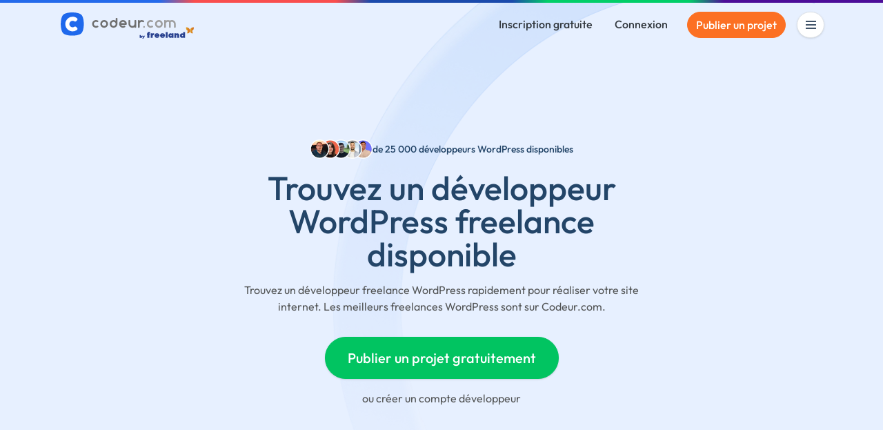

--- FILE ---
content_type: text/html; charset=utf-8
request_url: https://www.codeur.com/developpeur/wordpress
body_size: 31690
content:


<!DOCTYPE html>
<html class="scroll-smooth" lang="fr">
  <head>
  <meta charset="utf-8">
  <link rel="preload" href="/vite/assets/tailwind-4745c7df.css" as="style" type="text/css">
  <link rel="preload" href="/vite/assets/bootstrap-db4973ee.css" as="style" type="text/css">
  <link rel="preload" href="/vite/assets/application-2b924f3c.css" as="style" type="text/css">
  <link rel="modulepreload" href="/vite/assets/application-6a421064.js" as="script" type="module">

  <title>Trouvez un développeur WordPress freelance sur Codeur.com</title>
<meta name="description" content="Trouvez un développeur WordPress freelance gratuitement pour créer votre site. Obtenez des devis de freelances WordPress et choisissez votre prestataire.">
<link rel="canonical" href="https://www.codeur.com/developpeur/wordpress">
<meta property="og:title" content="Trouvez un développeur WordPress freelance sur Codeur.com">
<meta property="og:description" content="Trouvez un développeur WordPress freelance gratuitement pour créer votre site. Obtenez des devis de freelances WordPress et choisissez votre prestataire.">
<meta property="og:type" content="website">
<meta property="og:url" content="https://www.codeur.com/developpeur/wordpress">
<meta property="og:image" content="https://www.codeur.com/assets/og-codeur-2956398b3d80b46b77c6ca14488ed07a90b5fe916c92187f469720131b536dab.jpg">
<meta property="og:image:width" content="1200">
<meta property="og:image:height" content="623">
<meta property="og:image:type" content="image/jpeg">
<meta property="og:image:alt" content="Déposez un projet gratuitement sur Codeur.com">
<meta name="twitter:card" content="summary_large_image">
<meta name="twitter:site" content="@codeur">
<meta name="twitter:title" content="Trouvez un développeur WordPress freelance sur Codeur.com">
<meta name="twitter:description" content="Trouvez un développeur WordPress freelance gratuitement pour créer votre site. Obtenez des devis de freelances WordPress et choisissez votre prestataire.">

    <script type="application/ld+json">{"@context":"https://schema.org","@type":"BreadcrumbList","itemListElement":[{"@type":"ListItem","position":1,"name":"Développeur","item":"https://www.codeur.com/developpeur"},{"@type":"ListItem","position":2,"name":"WordPress"}]}</script>

  <meta name="robots" content="max-image-preview:large">
  <meta name="action-cable-url" content="wss://www.codeur.com/cable" />
  <meta name="viewport" content="width=device-width, initial-scale=1.0, interactive-widget=resizes-content">
  <meta name="turbo-prefetch" content="false">
  <link rel="icon" type="image/png" href="/assets/touch-icon-192-1b72433b6cc72a0a19feea47a751e2faa62eae12f1b6ae0e6852e5e905a62fa4.png" sizes="192x192" />
  <link rel="apple-touch-icon" type="image/png" href="/assets/apple-touch-icon-180-88b3b544043af9ef9b3b58c0c00d50d52e8fcf794134052c08062902613f3035.png" sizes="180x180" />
  <link rel="apple-touch-icon" type="image/png" href="/assets/apple-touch-icon-152-8aad47e30ecbaf8cdfe59927c3f5ff92b43629876c80addead76b184eb319b43.png" sizes="152x152" />
  <link rel="apple-touch-icon" type="image/png" href="/assets/apple-touch-icon-120-b39cfdd5ec361d87f89c86b0bb088295f1c2745b90cbe8f36dee2ce3cf4714b4.png" sizes="120x120" />
  <link rel="apple-touch-icon" type="image/png" href="/assets/apple-touch-icon-76-b64bbd0900b746cb5bd2f0926591a043a9cb53b1165db68a872059ec7bfa64e3.png" sizes="76x76" />
  <link rel="apple-touch-icon" type="image/png" href="/assets/apple-touch-icon-fe27ad6634ee419d2d949b483485a1981962c4abd953f93ee976eb468fbf33ef.png" />
  <link rel="shortcut icon" type="image/png" href="/assets/favicon-8b979238098de4daaf9f9e999c28a26189d50a6c9e9265eddf7468c574a932ea.png" />

  <link rel="preload" href="/assets/Outfit-Regular-789a7ad1321de707b96e6220e638a2780d85a76c03a305c361b7f8899141bdbb.ttf" as="font" type="font/ttf" crossorigin="anonymous">
<link rel="preload" href="/assets/Outfit-Medium-36890643194b258fe26ce4cbfc5d5d2787ed48ca506a5ec49bfbce181d582a63.ttf" as="font" type="font/ttf" crossorigin="anonymous">
<link rel="preload" href="/assets/Outfit-Bold-fd43cfe0a3a8243ce1b9170bfed80ec35263ef986a5a2fe18d336c56e45802e8.ttf" as="font" type="font/ttf" crossorigin="anonymous">

<style>
  @font-face {
    font-family: "Outfit";
    src: local("Outfit-Regular"), url(https://www.codeur.com/assets/Outfit-Regular-789a7ad1321de707b96e6220e638a2780d85a76c03a305c361b7f8899141bdbb.ttf);
    font-weight: normal;
    font-style: normal;
    font-display: swap;
  }

  @font-face {
    font-family: "Outfit";
    src: local("Outfit-Medium"), url(https://www.codeur.com/assets/Outfit-Medium-36890643194b258fe26ce4cbfc5d5d2787ed48ca506a5ec49bfbce181d582a63.ttf);
    font-weight: 500;
    font-style: normal;
    font-display: swap;
  }

  @font-face {
    font-family: "Outfit";
    src: local("Outfit-Bold"), url(https://www.codeur.com/assets/Outfit-Bold-fd43cfe0a3a8243ce1b9170bfed80ec35263ef986a5a2fe18d336c56e45802e8.ttf);
    font-weight: 700;
    font-style: normal;
    font-display: swap;
  }

  * {
    -webkit-font-smoothing: antialiased;
    -moz-osx-font-smoothing: grayscale;
  }
</style>



  
  <style type="text/css" data-turbo-track="dynamically">/*<![CDATA[*/[v9yxp6] .tw-mx-auto{margin-left:auto;margin-right:auto}[v9yxp6] .tw-flex{display:flex}[v9yxp6] .tw-flex-col{flex-direction:column}[v9yxp6] .tw-justify-center{justify-content:center}[v9yxp6] .tw-bg-white{--tw-bg-opacity:1;background-color:rgb(255 255 255/var(--tw-bg-opacity,1))}[v9yxp6] .tw-px-4{padding-left:1rem;padding-right:1rem}[v9yxp6] .tw-py-24{padding-bottom:6rem;padding-top:6rem}/*]]>*/</style><style type="text/css" data-turbo-track="dynamically">/*<![CDATA[*/[v9yxp6] .tw-mx-auto{margin-left:auto;margin-right:auto}[v9yxp6] .tw-flex{display:flex}[v9yxp6] .tw-flex-col{flex-direction:column}[v9yxp6] .tw-justify-center{justify-content:center}[v9yxp6] .tw-bg-white{--tw-bg-opacity:1;background-color:rgb(255 255 255/var(--tw-bg-opacity,1))}[v9yxp6] .tw-px-4{padding-left:1rem;padding-right:1rem}[v9yxp6] .tw-py-24{padding-bottom:6rem;padding-top:6rem}/*]]>*/</style><style type="text/css" data-turbo-track="dynamically">/*<![CDATA[*/[\31 5bkljd] .tw-mb-0{margin-bottom:0}[\31 5bkljd] .tw-pt-12{padding-top:3rem}/*]]>*/</style><style type="text/css" data-turbo-track="dynamically">/*<![CDATA[*/.tw-from-\[\#E7F0FF\],.tw-to-white{--tw-gradient-from-position: ;--tw-gradient-via-position: ;--tw-gradient-to-position: }[mwn2ki] .tw-relative{position:relative}[mwn2ki] .tw-z-10{z-index:10}[mwn2ki] .tw-mb-10{margin-bottom:2.5rem}[mwn2ki] .tw-mb-12{margin-bottom:3rem}[mwn2ki] .tw-mb-2{margin-bottom:.5rem}[mwn2ki] .tw-mb-4{margin-bottom:1rem}[mwn2ki] .tw-mt-10{margin-top:2.5rem}[mwn2ki] .tw-mt-4{margin-top:1rem}[mwn2ki] .tw-flex{display:flex}[mwn2ki] .tw-hidden{display:none}[mwn2ki] .tw-h-auto{height:auto}[mwn2ki] .tw-w-1\/2{width:50%}[mwn2ki] .tw-w-5\/6{width:83.333333%}[mwn2ki] .tw-w-64{width:16rem}[mwn2ki] .tw-w-full{width:100%}[mwn2ki] .tw-flex-1{flex:1 1 0%}[mwn2ki] .tw-flex-shrink-0{flex-shrink:0}[mwn2ki] .tw-cursor-pointer{cursor:pointer}[mwn2ki] .tw-flex-col{flex-direction:column}[mwn2ki] .tw-flex-wrap{flex-wrap:wrap}[mwn2ki] .tw-items-center{align-items:center}[mwn2ki] .tw-justify-center{justify-content:center}[mwn2ki] .tw-gap-6{gap:1.5rem}[mwn2ki] .tw-rounded-full{border-radius:9999px}[mwn2ki] .tw-rounded-lg{border-radius:.8rem}[mwn2ki] .tw-border-b{border-bottom-width:1px}[mwn2ki] .tw-border-l{border-left-width:1px}[mwn2ki] .tw-border-\[\#234568\]\/10{border-color:rgba(35,69,104,.1)}[mwn2ki] .tw-bg-primary{--tw-bg-opacity:1;background-color:rgb(0 108 241/var(--tw-bg-opacity,1))}[mwn2ki] .tw-bg-warning{--tw-bg-opacity:1;background-color:rgb(252 112 35/var(--tw-bg-opacity,1))}[mwn2ki] .tw-bg-gradient-to-b{background-image:linear-gradient(to bottom,var(--tw-gradient-stops))}[mwn2ki] .tw-from-\[\#E7F0FF\]{--tw-gradient-from:#e7f0ff var(--tw-gradient-from-position);--tw-gradient-to:rgba(231,240,255,0) var(--tw-gradient-to-position);--tw-gradient-stops:var(--tw-gradient-from),var(--tw-gradient-to)}[mwn2ki] .tw-from-20\%{--tw-gradient-from-position:20%}[mwn2ki] .tw-to-white{--tw-gradient-to:#fff var(--tw-gradient-to-position)}[mwn2ki] .tw-px-4{padding-left:1rem;padding-right:1rem}[mwn2ki] .tw-py-0{padding-bottom:0;padding-top:0}[mwn2ki] .tw-py-3{padding-bottom:.75rem;padding-top:.75rem}[mwn2ki] .tw-pb-20{padding-bottom:5rem}[mwn2ki] .tw-pt-12{padding-top:3rem}[mwn2ki] .tw-text-center{text-align:center}[mwn2ki] .tw-text-base{font-size:1rem;line-height:1.5rem}[mwn2ki] .tw-text-lg{font-size:1.125rem;line-height:1.75rem}[mwn2ki] .tw-text-sm{font-size:.875rem;line-height:1.25rem}[mwn2ki] .tw-font-medium{font-weight:500}[mwn2ki] .tw-text-\[\#234568\]{--tw-text-opacity:1;color:rgb(35 69 104/var(--tw-text-opacity,1))}[mwn2ki] .tw-text-\[\#234568\]\/70{color:rgba(35,69,104,.7)}[mwn2ki] .tw-text-dark{--tw-text-opacity:1;color:rgb(52 58 64/var(--tw-text-opacity,1))}[mwn2ki] .tw-text-white{--tw-text-opacity:1;color:rgb(255 255 255/var(--tw-text-opacity,1))}[mwn2ki] .tw-placeholder-gray-500::-moz-placeholder{--tw-placeholder-opacity:1;color:rgb(173 181 189/var(--tw-placeholder-opacity,1))}[mwn2ki] .tw-placeholder-gray-500::placeholder{--tw-placeholder-opacity:1;color:rgb(173 181 189/var(--tw-placeholder-opacity,1))}[mwn2ki] .tw-duration-300{transition-duration:.3s}[mwn2ki] .hover\:tw-bg-\[\#E57103\]:hover{--tw-bg-opacity:1;background-color:rgb(229 113 3/var(--tw-bg-opacity,1))}[mwn2ki] .hover\:tw-bg-primary-dark:hover{--tw-bg-opacity:1;background-color:rgb(23 71 161/var(--tw-bg-opacity,1))}[mwn2ki] .hover\:tw-underline:hover{text-decoration-line:underline}[mwn2ki] .hover\:tw-no-underline:hover{text-decoration-line:none}@media (min-width:576px){[mwn2ki] .sm\:tw-w-full{width:100%}}@media (min-width:768px){[mwn2ki] .md\:tw-w-auto{width:auto}[mwn2ki] .md\:tw-flex-row{flex-direction:row}[mwn2ki] .md\:tw-items-start{align-items:flex-start}[mwn2ki] .md\:tw-justify-start{justify-content:flex-start}[mwn2ki] :is(.md\:tw-space-x-16>:not([hidden])~:not([hidden])){--tw-space-x-reverse:0;margin-left:calc(4rem*(1 - var(--tw-space-x-reverse)));margin-right:calc(4rem*var(--tw-space-x-reverse))}}@media (min-width:1200px){[mwn2ki] .xl\:tw-block{display:block}}/*]]>*/</style>
  
  <link rel="stylesheet" href="/vite/assets/tailwind-4745c7df.css" data-turbo-track="reload" media="all" />
<link rel="stylesheet" href="/vite/assets/bootstrap-db4973ee.css" data-turbo-track="reload" media="all" />
<link rel="stylesheet" href="/vite/assets/application-2b924f3c.css" data-turbo-track="reload" media="all" />
  
  <script>
  window.faIcon = function(type, icon, opts = {}) {
    opts.class = "svg-inline--fa fa-w-16 " + opts.class;
    return `<svg ${Object.keys(opts).map(k => `${k}="${opts[k]}"`).join(' ')}><use xlink:href="/assets/fontawesome/sprites-16ccb7c76f4d90dee157572ede8ba58c15e0be6231d938d7f0a0567fd4026679.svg#${type}-fa-${icon}"></use></svg>`;
  };

  class FaIcon extends HTMLElement {
    static get observedAttributes() {
      return ['type', 'icon', 'class', 'style'];
    }

    constructor() {
      super();
      this.attachShadow({ mode: 'open' });
    }

    connectedCallback() {
      this.render();
    }

    attributeChangedCallback() {
      this.render();
    }

    render() {
      if (this.parentElement) {
        this.outerHTML = faIcon(
          this.getAttribute('type') || 'far',
          this.getAttribute('icon'),
          { class: this.getAttribute('class') || '' }
        );
      }
    }
  }

  customElements.define('fa-icon', FaIcon);
</script>


  <script src="/vite/assets/application-6a421064.js" crossorigin="anonymous" type="module" data-turbo-track="reload" defer="defer"></script><link rel="modulepreload" href="/vite/assets/jquery-ea57c85b.js" as="script" crossorigin="anonymous" data-turbo-track="reload" defer="defer">
<link rel="modulepreload" href="/vite/assets/index-c9e6996b.js" as="script" crossorigin="anonymous" data-turbo-track="reload" defer="defer">
<link rel="modulepreload" href="/vite/assets/index-b2599968.js" as="script" crossorigin="anonymous" data-turbo-track="reload" defer="defer">
<link rel="modulepreload" href="/vite/assets/modal-90aae83b.js" as="script" crossorigin="anonymous" data-turbo-track="reload" defer="defer">
<link rel="modulepreload" href="/vite/assets/util-d652eb0d.js" as="script" crossorigin="anonymous" data-turbo-track="reload" defer="defer">
  
  

  <meta name="csrf-param" content="authenticity_token" />
<meta name="csrf-token" content="bP_-1_kaR99XYrDWDFSGr-3ELQd-iSXkVHxya0r0Wc0V84CLpPl_hyt9ud0E-l5tPgRLDpH7A827Oui4R3LlrA" />
  <meta name="msvalidate.01" content="1B8E5977D00B296BFFA05C3D51E38524">
  <meta name="google-site-verification" content="CxsZBvV1-mWK6jeSXJN1B4ZnHgNd6SSz5gGnEb2mrPM">

  
  
<script type="text/javascript">
  var _paq = window._paq = window._paq || [];
  /* tracker methods like "setCustomDimension" should be called before "trackPageView" */
  _paq.push(['setCustomUrl', 'https://www.codeur.com/categorie/meta/developpeur/wordpress']);
  _paq.push(['trackPageView']);
  _paq.push(['enableLinkTracking']);
  (function() {
    var u="//stats.codeur.com/";
    _paq.push(['setTrackerUrl', u+'matomo.php']);
    _paq.push(['setSiteId', '1']);
    var d=document, g=d.createElement('script'), s=d.getElementsByTagName('script')[0];
    g.async=true; g.src=u+'matomo.js'; s.parentNode.insertBefore(g,s);
  })();
  var previousPageUrl = null;
  addEventListener('turbo:load', function() {
    if (_paq && previousPageUrl) {
      var anonymizedUrl = 'https://www.codeur.com/categorie/meta/developpeur/wordpress';
      _paq.push(['setReferrerUrl', previousPageUrl]);
      _paq.push(['setCustomUrl', anonymizedUrl]);
      _paq.push(['setDocumentTitle', document.title]);
      _paq.push(['trackPageView']);
    }
    previousPageUrl = anonymizedUrl;
  });
  var _mtm = window._mtm = window._mtm || [];
  var d=document, g=d.createElement('script'), s=d.getElementsByTagName('script')[0];
  g.async=true; g.src='https://stats.codeur.com/js/container_7yCrtWsl.js'; s.parentNode.insertBefore(g,s);
  addEventListener('turbo:load', function() {
    if (_mtm) {
      _mtm.push({'mtm.startTime': (new Date().getTime()), 'event': 'mtm.Start'});
    }
  });
</script>

  <!--
  - if Rails.env.production? || Rails.env.staging?
    lazy loaded : load when JS Error occurs
    script src='https://js.sentry-cdn.com/2bba05c3b88d48429ee9defcf8d19822.min.js' crossorigin="anonymous" defer="defer" async="async"
  -->
</head>

  <body id="codeur" class="sidebar-closed public webp">
    <div class="overlay"></div>
    
    
    


    <div class="notifications">
  <turbo-frame id="notifications" target="_top"></turbo-frame></div>




    

          <div class="topline z-10"></div>


<nav id="navbar" class="navbar navbar-main navbar-transparent navbar-transparent-dark  transition-all duration-300 [&.navbar-transparent_.navbar-link>.logo-color]:hidden [&.sticky_.navbar-link>.logo-light]:hidden [&.navbar-transparent]:-mb-16 text-dark" data-controller="guest-navbar" data-action="scroll@window->guest-navbar#onScroll:passive" data-guest-navbar-sticky-anchor-value="" data-guest-navbar-transparent-value="true" data-guest-navbar-theme-value="">
  <div class="container flex justify-between items-center">
    <a title="Freelance : Codeur.com" class="navbar-link inline-block relative pl-0 flex items-center" href="/">
        <!DOCTYPE svg PUBLIC "-//W3C//DTD SVG 1.1//EN" "http://www.w3.org/Graphics/SVG/1.1/DTD/svg11.dtd">
<svg xmlns="http://www.w3.org/2000/svg" xmlns:xlink="http://www.w3.org/1999/xlink" xmlns:serif="http://www.serif.com/" width="195" height="39" viewBox="0 0 391 79" version="1.1" xml:space="preserve" style="fill-rule:evenodd;clip-rule:evenodd;stroke-linejoin:round;stroke-miterlimit:2;" role="img" aria-labelledby="aiofjbcl7slz50lfui7nxeakua65urzx" class="ml-0.5 logo-default"><title id="aiofjbcl7slz50lfui7nxeakua65urzx">plateforme freelance Codeur.com</title>
    <g transform="matrix(-0.527416,0,0,0.512493,110.07,-28.1457)">
        <path d="M195.55,177.441C212.631,158.238 212.579,92.337 195.563,73.287C178.548,54.237 109.913,54.058 92.831,73.262C75.75,92.465 75.834,158.359 92.85,177.409C109.865,196.459 178.468,196.645 195.55,177.441Z" style="fill:rgb(31,105,236);"></path>
    </g>
    <g transform="matrix(0.494501,0,0,0.494501,0.194251,2.04229)">
        <path d="M70.68,25.409C79.416,25.476 88.12,28.203 95.288,33.207C99.703,36.067 101.052,41.725 97.032,46.061C96.31,46.792 95.585,47.521 94.86,48.25C93.39,49.725 91.249,51.861 91.249,51.861C88.265,54.552 84.15,54.822 80.619,52.509C71.62,46.614 59.068,49.726 53.466,59.786C47.684,70.171 53.296,83.012 63.729,86.908C69.44,89.041 75.873,88.354 81.214,84.837C82.669,83.878 87.514,82.214 91.223,85.88C92.977,87.615 94.749,89.371 96.359,90.976C98.298,92.91 99.146,94.521 99.33,96.718C99.696,101.096 97.196,103.965 91.385,106.957C75.826,115.502 56.328,114.127 41.633,101.371C26.839,88.788 22.494,66.043 32.005,48.618C39.748,34.43 53.939,25.617 69.617,25.417C69.971,25.411 70.326,25.409 70.68,25.409Z" style="fill:white;"></path>
    </g>
    <g transform="matrix(1,0,0,1,0,2)">
        <path d="M270.959,40.473C271.319,40.834 271.5,41.336 271.451,41.844C271.401,42.352 271.128,42.812 270.704,43.096C268.888,44.326 266.697,45.048 264.339,45.048C258.087,45.048 253.011,39.972 253.011,33.72C253.011,27.468 258.087,22.392 264.339,22.392C266.7,22.392 268.892,23.116 270.708,24.354C271.13,24.638 271.402,25.096 271.451,25.602C271.5,26.108 271.32,26.609 270.96,26.968C270.561,27.373 270.125,27.809 269.743,28.19C269.184,28.75 268.313,28.851 267.64,28.434C266.683,27.833 265.551,27.485 264.339,27.485C260.899,27.485 258.105,30.28 258.105,33.719C258.105,37.159 260.899,39.952 264.339,39.952C265.549,39.952 266.68,39.608 267.636,39.009C268.309,38.594 269.178,38.696 269.736,39.254C270.12,39.636 270.556,40.071 270.959,40.473ZM288.342,22.392C294.595,22.392 299.671,27.468 299.671,33.72C299.671,39.972 294.595,45.048 288.342,45.048C282.09,45.048 277.014,39.972 277.014,33.72C277.014,27.468 282.09,22.392 288.342,22.392ZM244.792,39.951C246.198,39.951 247.339,41.092 247.339,42.498C247.339,43.903 246.198,45.045 244.792,45.045C243.386,45.045 242.245,43.903 242.245,42.498C242.245,41.092 243.386,39.951 244.792,39.951ZM320.673,23.933C322.349,22.953 324.299,22.391 326.38,22.391C332.569,22.391 337.604,27.365 337.704,33.53L337.708,33.53L337.708,43.327C337.708,44.274 336.941,45.041 335.996,45.041L334.324,45.041C333.379,45.041 332.612,44.274 332.612,43.327L332.612,33.714C332.612,30.274 329.82,27.482 326.38,27.482C325.221,27.482 324.136,27.8 323.205,28.351L323.205,43.327C323.205,44.274 322.439,45.041 321.493,45.041L319.822,45.041C318.876,45.041 318.11,44.274 318.11,43.327L318.11,28.334C317.186,27.793 316.112,27.482 314.965,27.482C311.526,27.482 308.733,30.274 308.733,33.714L308.733,33.716L308.73,33.716L308.73,43.327C308.73,44.274 307.963,45.041 307.018,45.041L305.347,45.041C304.401,45.041 303.634,44.274 303.634,43.327L303.634,24.052C303.634,23.611 303.809,23.189 304.121,22.876C304.432,22.566 304.855,22.391 305.296,22.391L307.069,22.391C307.509,22.391 307.932,22.566 308.243,22.876C308.555,23.189 308.73,23.611 308.73,24.052L308.73,24.262C310.519,23.079 312.662,22.391 314.965,22.391C317.046,22.391 318.996,22.953 320.673,23.933ZM288.342,27.485C291.783,27.485 294.576,30.28 294.576,33.719C294.576,37.159 291.783,39.952 288.342,39.952C284.902,39.952 282.109,37.159 282.109,33.719C282.109,30.28 284.902,27.485 288.342,27.485Z" style="fill:rgb(157,157,157);"></path>
    </g>
    <g transform="matrix(1,0,0,1,0,2)">
        <path d="M216.691,33.872L216.691,24.129C216.691,23.673 216.872,23.234 217.195,22.911C217.519,22.588 217.957,22.406 218.414,22.406L220.065,22.406C220.522,22.406 220.96,22.588 221.283,22.911C221.606,23.234 221.788,23.673 221.788,24.129L221.788,43.328C221.788,44.28 221.016,45.051 220.065,45.051L218.414,45.051C217.462,45.051 216.691,44.28 216.691,43.328L216.691,43.182C214.903,44.363 212.761,45.051 210.459,45.051C204.209,45.051 199.134,39.978 199.131,33.727L199.131,24.129C199.131,23.673 199.312,23.234 199.636,22.911C199.958,22.588 200.397,22.406 200.854,22.406L202.505,22.406C202.961,22.406 203.4,22.588 203.723,22.911C204.046,23.234 204.228,23.673 204.228,24.129L204.228,33.727L204.226,33.727C204.229,37.165 207.021,39.955 210.459,39.955C213.849,39.955 216.61,37.243 216.691,33.872ZM110.263,40.473C110.624,40.834 110.804,41.336 110.755,41.844C110.706,42.352 110.432,42.812 110.009,43.096C108.192,44.326 106.001,45.048 103.643,45.048C97.391,45.048 92.315,39.972 92.315,33.72C92.315,27.468 97.391,22.392 103.643,22.392C106.004,22.392 108.197,23.116 110.012,24.354C110.434,24.638 110.707,25.096 110.756,25.602C110.804,26.108 110.624,26.609 110.264,26.968C109.866,27.373 109.43,27.809 109.048,28.19C108.488,28.75 107.618,28.851 106.945,28.434C105.988,27.833 104.856,27.485 103.643,27.485C100.203,27.485 97.41,30.28 97.41,33.719C97.41,37.159 100.203,39.952 103.643,39.952C104.854,39.952 105.984,39.608 106.941,39.009C107.613,38.594 108.482,38.696 109.041,39.254C109.425,39.636 109.861,40.071 110.263,40.473ZM226.733,24.115C226.733,23.165 227.504,22.392 228.456,22.392L230.106,22.392C231.058,22.392 231.829,23.165 231.829,24.115L231.829,24.261C233.618,23.081 235.76,22.392 238.061,22.392C240.45,22.392 242.666,23.133 244.495,24.398C244.917,24.687 245.189,25.148 245.236,25.658C245.284,26.166 245.102,26.67 244.739,27.031C244.35,27.427 243.924,27.852 243.55,28.228C242.978,28.797 242.091,28.896 241.412,28.466C240.444,27.844 239.294,27.485 238.061,27.485C234.672,27.485 231.91,30.196 231.829,33.566L231.829,33.871C231.869,35.531 231.829,39.952 231.829,39.952L231.829,43.325C231.829,44.278 231.058,45.048 230.106,45.048L228.456,45.048C227.504,45.048 226.733,44.278 226.733,43.325L226.733,24.115ZM194.181,34.547C194.181,35.002 193.999,35.442 193.676,35.763C193.353,36.087 192.915,36.27 192.458,36.27L177.172,36.27C178.145,38.443 180.325,39.952 182.855,39.952C184.063,39.952 185.191,39.608 186.147,39.012C186.826,38.595 187.702,38.698 188.266,39.262C188.643,39.636 189.07,40.062 189.464,40.456C189.829,40.821 190.011,41.329 189.961,41.842C189.911,42.356 189.634,42.819 189.205,43.106C187.392,44.332 185.207,45.048 182.855,45.048C176.603,45.048 171.527,39.972 171.527,33.72C171.527,27.468 176.603,22.392 182.855,22.392C188.231,22.392 192.737,26.145 193.887,31.173C194.072,31.942 194.171,32.742 194.181,33.562L194.181,34.547ZM127.647,22.392C133.899,22.392 138.975,27.468 138.975,33.72C138.975,39.972 133.899,45.048 127.647,45.048C121.394,45.048 116.318,39.972 116.318,33.72C116.318,27.468 121.394,22.392 127.647,22.392ZM166.579,33.722C166.578,39.974 161.502,45.048 155.25,45.048C148.998,45.048 143.922,39.972 143.922,33.72C143.922,27.468 148.998,22.392 155.25,22.392C157.551,22.392 159.694,23.081 161.482,24.261L161.482,17.867C161.482,16.916 162.253,16.144 163.205,16.144L164.856,16.144C165.807,16.144 166.579,16.916 166.579,17.867L166.579,33.722ZM127.647,27.485C131.087,27.485 133.88,30.28 133.88,33.719C133.88,37.159 131.087,39.952 127.647,39.952C124.206,39.952 121.413,37.159 121.413,33.719C121.413,30.28 124.206,27.485 127.647,27.485ZM161.482,33.566C161.401,30.196 158.639,27.485 155.25,27.485C151.81,27.485 149.017,30.28 149.017,33.719C149.017,37.159 151.81,39.952 155.25,39.952C158.69,39.952 161.482,37.161 161.484,33.722L161.482,33.722L161.482,33.566ZM188.54,31.173C187.571,29 185.388,27.485 182.855,27.485C180.322,27.485 178.14,29 177.171,31.173L188.54,31.173Z" style="fill:rgb(111,111,111);"></path>
    </g>
    <g transform="matrix(1,0,0,1,0,2)">
        <path d="M241.739,73.329L239.888,76.435L239.542,76.944L242.638,76.944L247.341,69.037L247.636,68.529L244.53,68.529L243.236,70.833L241.903,68.529L238.732,68.529L239.076,69.043L241.739,73.329ZM306.124,69.345L297.309,69.345C297.593,70.956 299.773,71.146 300.721,70.008L305.982,70.008C304.892,73.326 302.285,74.701 298.873,74.701C294.749,74.701 291.811,71.999 291.811,67.876C291.811,63.563 295.034,61.145 299.062,61.145C302.664,61.193 306.266,63.42 306.266,67.876C306.266,68.397 306.219,68.871 306.124,69.345ZM289.915,69.345L281.099,69.345C281.384,70.956 283.564,71.146 284.512,70.008L289.773,70.008C288.683,73.326 286.076,74.701 282.663,74.701C278.54,74.701 275.602,71.999 275.602,67.876C275.602,63.563 278.824,61.145 282.853,61.145C286.455,61.193 290.057,63.42 290.057,67.876C290.057,68.397 290.01,68.871 289.915,69.345ZM365.179,74.369L359.87,74.369L359.728,73.136C358.828,74.227 357.548,74.606 356.268,74.606C352.24,74.653 350.202,71.525 350.202,68.113C350.154,64.321 352.524,61.335 356.458,61.335C357.453,61.335 358.733,61.572 359.491,62.236L359.491,57.78L365.179,57.78L365.179,74.369ZM331.338,74.369L325.935,74.369L325.793,73.136C324.893,74.227 323.613,74.606 322.381,74.606C314.181,74.701 314.181,61.193 322.381,61.288C323.613,61.288 324.94,61.667 325.793,62.757L325.935,61.525L331.338,61.525L331.338,74.369ZM234.881,74.17C235.282,74.408 235.758,74.529 236.31,74.529C236.765,74.529 237.189,74.448 237.583,74.287C237.977,74.127 238.319,73.907 238.61,73.63C238.904,73.351 239.132,73.022 239.296,72.645C239.459,72.267 239.542,71.864 239.542,71.433C239.542,71.011 239.461,70.613 239.302,70.239C239.143,69.865 238.922,69.541 238.642,69.265C238.362,68.991 238.024,68.772 237.627,68.61C237.235,68.45 236.803,68.368 236.332,68.368C235.787,68.368 235.303,68.486 234.881,68.719L234.881,66.554L232.184,66.554L232.184,74.368L234.881,74.368L234.881,74.17ZM314.087,57.78L308.352,57.78L308.352,74.416L314.087,74.416L314.087,57.78ZM339.348,61.525L339.348,62.852C340.249,61.714 341.576,61.288 342.808,61.335C346.647,61.43 347.974,63.989 347.974,67.449L347.974,74.416L342.287,74.416L342.287,67.449C342.287,66.549 341.718,66.075 340.96,66.075C340.249,66.075 339.538,66.549 339.538,67.449L339.538,74.369L333.85,74.369L333.85,61.525L339.348,61.525ZM270.104,74.369L264.416,74.369L264.416,61.525L269.677,61.525L269.914,62.662C270.72,61.098 272.853,61.003 274.322,61.43L274.18,66.549C272,65.885 270.104,66.88 270.104,69.345L270.104,74.369ZM254.416,61.714C254.416,57.401 258.302,56.359 262.473,57.591L262.283,60.861C261.288,60.482 260.198,60.814 260.198,61.714L262.331,61.714L262.331,65.553L260.103,65.553L260.103,74.369L254.416,74.369L254.416,65.553L252.994,65.553L252.994,61.714L254.416,61.714ZM236.756,71.464C236.756,71.565 236.732,71.663 236.685,71.756C236.633,71.86 236.563,71.953 236.477,72.033C236.393,72.111 236.292,72.172 236.178,72.217C236.059,72.263 235.931,72.285 235.796,72.285C235.661,72.285 235.533,72.261 235.412,72.213C235.289,72.164 235.181,72.1 235.09,72.02C235.006,71.947 234.94,71.861 234.893,71.762C234.847,71.666 234.825,71.563 234.825,71.454C234.825,71.345 234.849,71.241 234.897,71.144C234.949,71.037 235.018,70.944 235.103,70.865C235.188,70.786 235.288,70.725 235.403,70.68C235.522,70.635 235.649,70.612 235.785,70.612C235.925,70.612 236.054,70.635 236.172,70.683C236.291,70.732 236.396,70.796 236.487,70.878C236.572,70.955 236.639,71.045 236.686,71.148C236.733,71.247 236.756,71.353 236.756,71.464ZM355.937,67.876C355.937,69.155 356.825,69.807 357.714,69.825C358.603,69.842 359.491,69.226 359.491,67.97C359.491,65.506 355.937,65.506 355.937,67.876ZM325.604,67.97C325.604,66.714 324.715,66.098 323.826,66.104C322.938,66.11 322.049,66.738 322.049,67.97C322.049,70.435 325.604,70.435 325.604,67.97ZM300.816,66.833C300.65,65.956 299.856,65.53 299.062,65.535C298.268,65.541 297.474,65.98 297.309,66.833L300.816,66.833ZM284.607,66.833C284.441,65.956 283.647,65.53 282.853,65.535C282.059,65.541 281.265,65.98 281.099,66.833L284.607,66.833Z" style="fill:rgb(42,66,144);fill-rule:nonzero;"></path>
    </g>
    <g transform="matrix(0.473953,0,0,0.473953,252.994,45.467)">
        <path d="M290.2,0C293.5,15.2 282,22.9 277.8,22.9C278.9,22.9 284,26.4 284,31.6C284,33.5 283.3,34 283.3,35C283.3,36 283.7,37.1 284.7,38.3L284.1,38.9C282.3,37.2 280.7,37.3 279.2,37.6C277.5,37.9 267.3,36.1 267.3,21C267.4,3.8 284.2,0 290.2,0Z" style="fill:url(#_Linear1);fill-rule:nonzero;"></path>
    </g>
    <g transform="matrix(0.473953,0,0,0.473953,252.994,45.467)">
        <path d="M243.6,0C240.3,15.2 251.8,22.9 256,22.9C254.9,22.9 249.8,26.4 249.8,31.6C249.8,33.5 250.5,34 250.5,35C250.5,36 250.1,37.1 249.1,38.3L249.7,38.9C251.5,37.2 253.1,37.3 254.6,37.6C256.3,37.9 266.5,36.1 266.5,21C266.4,3.8 249.6,0 243.6,0Z" style="fill:url(#_Linear2);fill-rule:nonzero;"></path>
    </g>
    <defs>
        <linearGradient id="_Linear1" x1="0" y1="0" x2="1" y2="0" gradientUnits="userSpaceOnUse" gradientTransform="matrix(23.4155,0,0,23.4155,267.407,19.4321)"><stop offset="0" style="stop-color:rgb(227,165,40);stop-opacity:1"></stop><stop offset="1" style="stop-color:rgb(208,101,25);stop-opacity:1"></stop></linearGradient>
        <linearGradient id="_Linear2" x1="0" y1="0" x2="1" y2="0" gradientUnits="userSpaceOnUse" gradientTransform="matrix(23.4152,0,0,23.4152,243.002,19.4321)"><stop offset="0" style="stop-color:rgb(227,165,40);stop-opacity:1"></stop><stop offset="1" style="stop-color:rgb(208,101,25);stop-opacity:1"></stop></linearGradient>
    </defs>
</svg>
      <svg xmlns="http://www.w3.org/2000/svg" width="40" height="40" viewBox="0 0 250 250" fill="none" role="img" aria-labelledby="ag3p10wgh1cf78spq8l1u5ouz9wpojn" class="logo-sticky hidden"><title id="ag3p10wgh1cf78spq8l1u5ouz9wpojn">freelance</title>
<path fill-rule="evenodd" clip-rule="evenodd" d="M41.5803 207.598C13.8782 177.336 13.9625 73.4814 41.5592 43.4601C69.1543 13.4388 180.467 13.1567 208.171 43.4207C235.873 73.6831 235.737 177.527 208.14 207.548C180.545 237.569 69.284 237.862 41.5803 207.598Z" fill="#1F69EC"></path>
<path d="M116.569 156.151C126.286 159.78 137.208 158.595 146.23 152.655L146.231 152.654C146.831 152.259 148.628 151.462 150.819 151.37C152.884 151.284 155.149 151.819 157.17 153.817C159.836 156.454 162.526 159.12 164.969 161.555C167.505 164.084 168.3 165.818 168.495 168.153C168.704 170.657 168.125 172.538 166.709 174.315C165.174 176.242 162.523 178.203 158.254 180.401L158.214 180.422L158.174 180.444C135.738 192.765 107.644 190.801 86.4041 172.364L86.3911 172.353L86.378 172.342C65.1157 154.257 58.8353 121.441 72.5229 96.3641L72.523 96.3639C83.7353 75.8189 104.215 63.1512 126.761 62.8636L126.768 62.8635L126.775 62.8634C127.284 62.8548 127.799 62.8518 128.321 62.8517C140.922 62.951 153.477 66.8899 163.798 74.0944L163.846 74.1283L163.896 74.1604C166.53 75.8667 168.105 78.3081 168.52 80.7878C168.922 83.194 168.283 85.9264 165.934 88.4799C164.855 89.5721 163.771 90.6622 162.683 91.757C161.568 92.8758 160.197 94.2464 159.104 95.3384C158.558 95.8841 158.081 96.3598 157.742 96.6991L157.343 97.0973L157.264 97.176C153.947 100.123 149.437 100.485 145.319 97.7871C129.895 87.6838 108.61 93.1038 99.1742 110.048L99.1741 110.048C89.2796 127.82 98.9146 149.558 116.569 156.151ZM116.569 156.151L117.752 152.984L116.569 156.151Z" fill="white" stroke="white" stroke-width="6.83115"></path>
</svg>
</a>
    <div class="navbar-actions flex">
      <a class="leading-7 p-1 mr-6 font-medium no-underline hidden lg:inline-block text-dark" data-guest-navbar-target="signupLink" href="/users/sign_up">Inscription gratuite</a>
      <a class="leading-7 p-1 mr-6 font-medium no-underline hidden lg:inline-block text-dark" data-guest-navbar-target="loginLink" href="/users/sign_in">Connexion</a>
      <a class="btn btn-warning leading-7 px-3 py-1 mr-4 hidden font-medium lg:inline-block" data-controller="launch-fast" href="/fonctionnement-codeur">
        Publier un projet
</a>      <div class="user-dropdown relative" data-controller="dropdown" data-dropdown-opened-class="dropdown--opened" data-action="click->dropdown#toggle">
  <div class="overflow-hidden rounded-pill cursor-pointer flex items-center p-1 h-full justify-center bg-white shadow border border-gray-300">
    <div class="hamburger relative h-[10px] flex justify-center -mt-[1.5px] w-[1.875rem]">
      <div class="bar bar-top w-[15px] h-[2px]"></div>
      <div class="bar bar-middle w-[15px] h-[2px]"></div>
      <div class="bar bar-bottom w-[15px] h-[2px]"></div>
    </div>

      <img width="32" height="32" class="flex lg:hidden" alt="" src="/assets/home/user-8efc1d6aa2bd5c81f5d1ac8edc0fb1ca0ac86263d2333a206a03967f9f2b6052.webp" />
  </div>

  <div class="dropdown overflow-hidden shadow-lg mt-2 w-80 bg-white rounded-lg" data-dropdown-target="dropdown" data-controller="scroll-shadow" data-action="dropdown:open->scroll-shadow#resize resize@window->scroll-shadow#resize">
    <div class="scroll-shadow--content" data-scroll-shadow-target="content">
      <div class="scroll-shadow--top-edge" data-scroll-shadow-target="topEdge"></div>
      <div class="scroll-shadow--bottom-edge" data-scroll-shadow-target="bottomEdge"></div>

        <a class="block font-medium text-dark rounded no-underline lg:hidden" href="/users/sign_in">Se connecter</a>
        <a class="block font-medium text-dark rounded no-underline lg:hidden" href="/users/sign_up">S&#39;inscrire gratuitement</a>
        <a class="block font-medium text-dark rounded no-underline lg:hidden" data-controller="launch-fast" href="/fonctionnement-codeur">Publier un projet</a>

        <div class="divider bg-light lg:hidden"></div>
        <small class="text-blue-dark/60">Plateforme</small>
        <a class="block text-inherit text-blue-dark rounded no-underline" href="/comment-ca-marche">
          <svg xmlns="http://www.w3.org/2000/svg" width="18" height="18" viewBox="0 0 18 18" fill="none" aria-hidden="true" class="w-4 h-4 mr-2">
<path d="M9.00046 10.0029C10.2449 10.0029 11.2529 8.99446 11.2529 7.75046C11.2529 6.50645 10.2449 5.49805 9.00046 5.49805C7.756 5.49805 6.74805 6.50645 6.74805 7.75046C6.74805 8.99446 7.756 10.0029 9.00046 10.0029Z" fill="#234568"></path>
<path fill-rule="evenodd" clip-rule="evenodd" d="M4.45308 14.9423C5.02138 12.9651 6.82792 11.5005 9.0009 11.5005C11.1742 11.5005 12.9793 12.9654 13.5486 14.9419C13.6413 15.2638 13.5094 15.6081 13.2253 15.7856C12.0008 16.5504 10.555 17.0005 9.0009 17.0005C7.44665 17.0005 6.00197 16.5504 4.77681 15.7857C4.49268 15.6084 4.36056 15.2642 4.45308 14.9423Z" fill="#234568"></path>
<path d="M17.25 3H15.5V1.25C15.5 0.836 15.164 0.5 14.75 0.5C14.336 0.5 14 0.836 14 1.25V3H12.25C11.836 3 11.5 3.336 11.5 3.75C11.5 4.164 11.836 4.5 12.25 4.5H14V6.25C14 6.664 14.336 7 14.75 7C15.164 7 15.5 6.664 15.5 6.25V4.5H17.25C17.664 4.5 18 4.164 18 3.75C18 3.336 17.664 3 17.25 3Z" fill="#234568"></path>
<path fill-rule="evenodd" clip-rule="evenodd" d="M1 9.00049C1 4.58238 4.58178 1.00049 9 1.00049C9.37127 1.00049 9.72585 1.03372 10.0609 1.07834C10.4715 1.13302 10.76 1.51019 10.7053 1.92078C10.6507 2.33137 10.2735 2.61989 9.8629 2.56522C9.56715 2.52583 9.28294 2.50049 9 2.50049C5.41022 2.50049 2.5 5.4108 2.5 9.00049C2.5 12.5902 5.41022 15.5005 9 15.5005C12.5898 15.5005 15.5 12.5902 15.5 9.00049C15.5 8.98669 15.4966 8.94514 15.4949 8.85941C15.487 8.44527 15.8162 8.10309 16.2304 8.09513C16.6445 8.08716 16.9867 8.41643 16.9947 8.83057C16.9955 8.87657 17 8.9235 17 9.00049C17 13.4186 13.4182 17.0005 9 17.0005C4.58178 17.0005 1 13.4186 1 9.00049Z" fill="#234568"></path>
</svg>
          Trouver des freelances
</a>        <a class="block text-inherit text-blue-dark rounded no-underline" href="/comment-ca-marche-pour-les-prestataires">
          <svg xmlns="http://www.w3.org/2000/svg" width="18" height="18" viewBox="0 0 18 18" fill="none" aria-hidden="true" class="w-4 h-4 mr-2">
<path d="M13.6401 14.481C13.1681 12.319 11.2161 10.75 9.00007 10.75C6.78407 10.75 4.83207 12.319 4.36007 14.481C4.17107 15.345 4.70807 16.23 5.58407 16.494C6.69207 16.829 7.84207 17 9.00007 17C10.1581 17 11.3081 16.83 12.4161 16.494C13.2921 16.229 13.8291 15.345 13.6401 14.481Z" fill="#234568"></path>
<path d="M9 9.50049C10.3813 9.50049 11.5 8.38174 11.5 7.00049C11.5 5.61924 10.3813 4.50049 9 4.50049C7.61875 4.50049 6.5 5.61924 6.5 7.00049C6.5 8.38174 7.61875 9.50049 9 9.50049Z" fill="#234568"></path>
<path d="M13.75 5.00049C14.716 5.00049 15.5 4.21649 15.5 3.25049C15.5 2.28449 14.716 1.50049 13.75 1.50049C12.784 1.50049 12 2.28449 12 3.25049C12 4.21649 12.784 5.00049 13.75 5.00049Z" fill="#234568"></path>
<path d="M4.25 5.00049C5.216 5.00049 6 4.21649 6 3.25049C6 2.28449 5.216 1.50049 4.25 1.50049C3.284 1.50049 2.5 2.28449 2.5 3.25049C2.5 4.21649 3.284 5.00049 4.25 5.00049Z" fill="#234568"></path>
<path d="M4.25299 6.49463C4.51693 6.49463 4.77458 6.52154 5.02333 6.57278C5.00839 6.71334 5.00073 6.85608 5.00073 7.00061C5.00073 8.14067 5.4773 9.1691 6.24216 9.89761C5.44666 10.2915 4.74089 10.8507 4.17577 11.5344C4.09112 11.5344 4.0061 11.5369 3.92149 11.534C3.02849 11.5028 2.26034 11.346 1.65478 11.1709C0.922182 10.9585 0.357095 10.1964 0.571271 9.35427C0.989049 7.71097 2.47867 6.49463 4.25299 6.49463Z" fill="#234568"></path>
<path d="M11.7598 9.89763C12.5553 10.2916 13.261 10.8507 13.8262 11.5344C13.9116 11.5344 13.9975 11.537 14.0829 11.534C14.9759 11.5028 15.7436 11.3461 16.3492 11.171C17.03 10.9736 17.5665 10.3014 17.467 9.5314C17.4526 9.41939 17.4219 9.30447 17.3881 9.19263C16.9165 7.63183 15.467 6.49463 13.7514 6.49463C13.4866 6.49463 13.2282 6.52171 12.9787 6.57326C12.9936 6.71366 13.0013 6.85624 13.0013 7.00061C13.0013 8.14068 12.5247 9.16912 11.7598 9.89763Z" fill="#234568"></path>
</svg>
          Trouver des clients
</a>        <a target="_blank" class="block text-inherit text-blue-dark rounded no-underline" href="https://aide.codeur.com/">
          <svg xmlns="http://www.w3.org/2000/svg" width="18" height="18" viewBox="0 0 18 18" fill="none" aria-hidden="true" class="w-4 h-4 mr-2">
<path d="M10.709 17H8.75C8.336 17 8 16.664 8 16.25C8 15.836 8.336 15.5 8.75 15.5H10.709C11.295 15.5 11.796 15.101 11.928 14.529L12.271 13.078C12.366 12.675 12.769 12.428 13.173 12.52C13.575 12.615 13.825 13.02 13.73 13.422L13.388 14.869C13.101 16.122 11.998 17 10.709 17Z" fill="#234568"></path>
<path d="M14.1377 14H13.0007C12.7737 14 12.5597 13.897 12.4167 13.721C12.2737 13.545 12.2197 13.313 12.2677 13.092L13.3517 8.09201C13.4557 7.67001 13.5007 7.33001 13.5007 7.00101C13.5007 4.52001 11.4817 2.50101 9.0007 2.50101C6.5197 2.50101 4.5007 4.52001 4.5007 7.00101C4.5007 7.33001 4.5467 7.67001 4.6457 8.07201L5.7347 13.092C5.7827 13.314 5.7277 13.545 5.5857 13.721C5.4427 13.898 5.2287 14 5.0017 14H3.8647C2.5797 14 1.4487 13.088 1.1767 11.833L0.8417 10.288C0.5767 9.06401 1.1737 7.81501 2.2907 7.25101L3.0027 6.89201C3.0617 3.63401 5.7297 1.00101 9.0017 1.00101C12.2737 1.00101 14.9417 3.63401 15.0007 6.89201L15.7127 7.25101C16.8297 7.81501 17.4267 9.06401 17.1617 10.288L16.8267 11.833C16.5547 13.089 15.4227 14 14.1377 14Z" fill="#234568"></path>
</svg>
          Aide et support
</a>
          <div class="divider bg-light my-5"></div>
          <small class="text-blue-dark/60">Meilleurs outils freelance</small>
            <a class="block text-inherit text-blue-dark rounded no-underline" href="/comparatif/logiciel-facturation">Logiciels de facturation</a>
            <a class="block text-inherit text-blue-dark rounded no-underline" href="/comparatif/banque-pro">Banques professionnelles</a>
            <a class="block text-inherit text-blue-dark rounded no-underline" href="/comparatif/hebergement-web">Hébergements web</a>
            <a class="block text-inherit text-blue-dark rounded no-underline" href="/comparatif/domiciliation-entreprise">Domiciliation d&#39;entreprise</a>
            <a class="block text-inherit text-blue-dark rounded no-underline" href="/comparatif/logiciel-rh">Logiciels RH</a>
            <a class="block text-inherit text-blue-dark rounded no-underline" href="/comparatif/outil-application-no-code">Outils de création d&#39;app no code</a>

    </div>
    <div class="scroll-shadow--top-shadow" data-scroll-shadow-target="topShadow"></div>
    <div class="scroll-shadow--bottom-shadow" data-scroll-shadow-target="bottomShadow"></div>
  </div>
</div>

    </div>
  </div>
</nav>


    <div class="py-32 md:pt-48 bg-primary-lighter relative overflow-hidden">
      <img class="hidden md:block absolute h-full top-0 left-[85%] xl:left-[65%] transform -translate-x-1/2 z-0" alt="" src="/assets/seo-tagging/meta/circle-bg-b33d1ea95bb2de7f48e412aaca46c152dc92ffab85a0dbc56ccc46de88168051.webp" />
      <div class="container mx-auto flex flex-col items-center justify-center relative z-10">
        <div class="relative flex flex-col md:flex-row items-center justify-center text-sm rounded-full py-1.5 px-3 gap-1 z-10">
          <img class="h-6 md:h-7 w-auto" alt="Freelances développeurs WordPress" src="/assets/seo-tagging/meta/freelancers-2b3c376359187102a56de429aa24942a499de5317f86119cc8569f111c42a69c.webp" />
          <span class="font-medium text-blue-dark text-center px-8 md:px-0">
            de 25 000 développeurs WordPress disponibles
          </span>
        </div>

        <h1 class="text-5xl font-medium text-blue-dark mt-3 mb-4 text-center leading-none max-w-xl relative z-10">
          Trouvez un développeur WordPress freelance disponible
        </h1>

        <p class="text-center max-w-xl mb-6">Trouvez un développeur freelance WordPress rapidement pour réaliser votre site internet. Les meilleurs freelances WordPress sont sur Codeur.com.</p>

          <a class="btn btn-success fw-semibold rounded-pill btn-lg mt-2 px-8 px-sm-12 shadow" data-controller="launch-fast" href="/fonctionnement-codeur">Publier un projet gratuitement</a>

          <p class="mt-4">
            ou
            <a class="text-body-color text-decoration-underline" href="/users/sign_up?typology=prestataire">créer un compte développeur</a>
          </p>
      </div>
    </div>

    <div class="steps -mt-1 py-4 md:py-12 bg-white">
  <div class="container px-4">
    <div class="row">
      <div class="col-12 col-md-4 flex items-begin my-6 md:my-2">
        <img width="60" height="60" class="mr-6" alt="" src="/assets/home/simple-e0d7ddb64eeb4480773b9300dc6e572647417e989f3878e9d646258573d215a6.webp" />
        <div>
          <p class="display-9 font-semibold text-dark mb-1.5">Simple</p>
          <p class="leading-5 m-0">Décrivez votre projet en quelques mots sur la plateforme</p>
        </div>
      </div>

      <div class="col-12 col-md-4 flex items-begin my-6 md:my-2">
        <img width="60" height="60" class="mr-6" alt="" src="/assets/home/rapide-03e78740eb754ec980d474d5ac6494253bdded11c10172b77bc3c16efbb53a03.webp" />
        <div>
          <p class="display-9 font-semibold text-dark mb-1.5">Rapide</p>
          <p class="leading-5 m-0">Recevez les <a href="/developpeur/wordpress/tarif">tarifs de développeurs WordPress</a> en quelques minutes</p>
        </div>
      </div>

      <div class="col-12 col-md-4 flex items-begin my-6 md:my-2">
        <img width="60" height="60" class="mr-6" alt="" src="/assets/home/gratuit-5ca12f4142958bfc5659a34b21fc089327423ca6275c6ab39157f78edd4ddd70.webp" />
        <div>
          <p class="display-9 font-semibold text-dark mb-1.5">Gratuit</p>
          <p class="leading-5 m-0">Choisissez le freelance idéal pour votre projet, sans obligation</p>
        </div>
      </div>
    </div>
  </div>
</div>


    <div class="bg-white pt-8 md:pt-10 text-center text-blue-dark/60">
      <div class="container">
        <p class="mb-8">
          Plus de&nbsp;<span class="font-semibold">650&nbsp;000 membres</span>&nbsp;et&nbsp;
          <span class="font-semibold">350&nbsp;000 freelances</span>&nbsp;utilisent Codeur.com pour leur projet depuis 2006
        </p>
        <div class="w-full inline-flex flex-nowrap overflow-hidden [mask-image:_linear-gradient(to_right,transparent_0,_black_128px,_black_calc(100%-200px),transparent_100%)]">
  <ul class="flex items-center justify-center md:justify-start [&_li]:mx-8 [&_img]:max-w-none animate-infinite-scroll px-0">
      <li class="list-none">
        <img alt="Référence #1 plateforme freelance" class="h-6 w-auto" src="/assets/seo-tagging/partners/manomano-00ac6e316e454a385c036eed1a9c41c8a6d08ad2044fd374d49a11c71f78637e.svg" />
      </li>
      <li class="list-none">
        <img alt="Référence #2 plateforme freelance" class="h-6 w-auto" src="/assets/seo-tagging/partners/toutou-319889b6e8b43e061cb60d6955a3a519c8263e107aedb9fabeb2d7d8505cc5e7.svg" />
      </li>
      <li class="list-none">
        <img alt="Référence #3 plateforme freelance" class="h-6 w-auto" src="/assets/seo-tagging/partners/doctolib-28848455f7abc0c50eff62ed030ea6e1491aea2230b16cd4d6dd584d9a35520f.svg" />
      </li>
      <li class="list-none">
        <img alt="Référence #4 plateforme freelance" class="h-6 w-auto" src="/assets/seo-tagging/partners/capgemini-6db4c37fe04ba1f98cfd6ac69c00f15664620c412df5e96b07ebbaf76d3cec5a.svg" />
      </li>
      <li class="list-none">
        <img alt="Référence #5 plateforme freelance" class="h-6 w-auto" src="/assets/seo-tagging/partners/carrefour-5f6607aaedb01a51ceac58a9d853351669dd1d06b4a7d0b2584dce0aece9e951.svg" />
      </li>
      <li class="list-none">
        <img alt="Référence #6 plateforme freelance" class="h-6 w-auto" src="/assets/seo-tagging/partners/wizbii-3d5557b868afdb435a44ac8dbd62288b26dbe383300d7da4fe0f16b98f6cf18b.svg" />
      </li>
      <li class="list-none">
        <img alt="Référence #7 plateforme freelance" class="h-6 w-auto" src="/assets/seo-tagging/partners/decathlon-69d7d98354cd3389a981cb04bc868543cc8239fb49cb8267f6bf1ed8ba2a830e.svg" />
      </li>
      <li class="list-none">
        <img alt="Référence #8 plateforme freelance" class="h-6 w-auto" src="/assets/seo-tagging/partners/toyota-dbc0914d065a1610e3972429d1ac0a8e6b46e3ff8f7d8ddea481eeb2f66b232c.svg" />
      </li>
      <li class="list-none">
        <img alt="Référence #9 plateforme freelance" class="h-6 w-auto" src="/assets/seo-tagging/partners/greenweez-824181897a54f5694410b9800fe0316ebbdf4b0bdc77fb0b083e55ccff5a19ef.svg" />
      </li>
      <li class="list-none">
        <img alt="Référence #10 plateforme freelance" class="h-6 w-auto" src="/assets/seo-tagging/partners/totalenergies-4695488397cf7e2c407bc93de5df507bad081004a2c88e40312561f00e18b7b0.svg" />
      </li>
      <li class="list-none">
        <img alt="Référence #11 plateforme freelance" class="h-6 w-auto" src="/assets/seo-tagging/partners/blank-45d0c041314fd46423ffc989ec4c4853c9dbdcf3d4449ef4a3b58e742b2ed79f.svg" />
      </li>
      <li class="list-none">
        <img alt="Référence #12 plateforme freelance" class="h-6 w-auto" src="/assets/seo-tagging/partners/volkswagen-cbb2665d8e451c487005542b221d163cff386f412092fb9fbadc7230eb6b51ce.svg" />
      </li>
      <li class="list-none">
        <img alt="Référence #13 plateforme freelance" class="h-6 w-auto" src="/assets/seo-tagging/partners/alan-218b6e3f1088bfcff1e0d1ac02a30aa051853e2b8711caf9dddcdfb81aaf2b3b.svg" />
      </li>
      <li class="list-none">
        <img alt="Référence #14 plateforme freelance" class="h-6 w-auto" src="/assets/seo-tagging/partners/auchan-1342fe76ce273677b1dc63fa457d22e691f3aef3e722eb33edbfac587c013507.svg" />
      </li>
      <li class="list-none">
        <img alt="Référence #15 plateforme freelance" class="h-6 w-auto" src="/assets/seo-tagging/partners/monday-e0992b6a3ad67c517e458c0dffacc0213da73fda6ddf72f1c780c21480770ceb.svg" />
      </li>
      <li class="list-none">
        <img alt="Référence #16 plateforme freelance" class="h-6 w-auto" src="/assets/seo-tagging/partners/dassault-56f2dd39183b081e263d6a8013399b08bc4de282397085aa1e49759472c9f205.svg" />
      </li>
      <li class="list-none">
        <img alt="Référence #1 plateforme freelance" class="h-6 w-auto" src="/assets/seo-tagging/partners/manomano-00ac6e316e454a385c036eed1a9c41c8a6d08ad2044fd374d49a11c71f78637e.svg" />
      </li>
      <li class="list-none">
        <img alt="Référence #2 plateforme freelance" class="h-6 w-auto" src="/assets/seo-tagging/partners/toutou-319889b6e8b43e061cb60d6955a3a519c8263e107aedb9fabeb2d7d8505cc5e7.svg" />
      </li>
      <li class="list-none">
        <img alt="Référence #3 plateforme freelance" class="h-6 w-auto" src="/assets/seo-tagging/partners/doctolib-28848455f7abc0c50eff62ed030ea6e1491aea2230b16cd4d6dd584d9a35520f.svg" />
      </li>
      <li class="list-none">
        <img alt="Référence #4 plateforme freelance" class="h-6 w-auto" src="/assets/seo-tagging/partners/capgemini-6db4c37fe04ba1f98cfd6ac69c00f15664620c412df5e96b07ebbaf76d3cec5a.svg" />
      </li>
      <li class="list-none">
        <img alt="Référence #5 plateforme freelance" class="h-6 w-auto" src="/assets/seo-tagging/partners/carrefour-5f6607aaedb01a51ceac58a9d853351669dd1d06b4a7d0b2584dce0aece9e951.svg" />
      </li>
      <li class="list-none">
        <img alt="Référence #6 plateforme freelance" class="h-6 w-auto" src="/assets/seo-tagging/partners/wizbii-3d5557b868afdb435a44ac8dbd62288b26dbe383300d7da4fe0f16b98f6cf18b.svg" />
      </li>
      <li class="list-none">
        <img alt="Référence #7 plateforme freelance" class="h-6 w-auto" src="/assets/seo-tagging/partners/decathlon-69d7d98354cd3389a981cb04bc868543cc8239fb49cb8267f6bf1ed8ba2a830e.svg" />
      </li>
      <li class="list-none">
        <img alt="Référence #8 plateforme freelance" class="h-6 w-auto" src="/assets/seo-tagging/partners/toyota-dbc0914d065a1610e3972429d1ac0a8e6b46e3ff8f7d8ddea481eeb2f66b232c.svg" />
      </li>
      <li class="list-none">
        <img alt="Référence #9 plateforme freelance" class="h-6 w-auto" src="/assets/seo-tagging/partners/greenweez-824181897a54f5694410b9800fe0316ebbdf4b0bdc77fb0b083e55ccff5a19ef.svg" />
      </li>
      <li class="list-none">
        <img alt="Référence #10 plateforme freelance" class="h-6 w-auto" src="/assets/seo-tagging/partners/totalenergies-4695488397cf7e2c407bc93de5df507bad081004a2c88e40312561f00e18b7b0.svg" />
      </li>
      <li class="list-none">
        <img alt="Référence #11 plateforme freelance" class="h-6 w-auto" src="/assets/seo-tagging/partners/blank-45d0c041314fd46423ffc989ec4c4853c9dbdcf3d4449ef4a3b58e742b2ed79f.svg" />
      </li>
      <li class="list-none">
        <img alt="Référence #12 plateforme freelance" class="h-6 w-auto" src="/assets/seo-tagging/partners/volkswagen-cbb2665d8e451c487005542b221d163cff386f412092fb9fbadc7230eb6b51ce.svg" />
      </li>
      <li class="list-none">
        <img alt="Référence #13 plateforme freelance" class="h-6 w-auto" src="/assets/seo-tagging/partners/alan-218b6e3f1088bfcff1e0d1ac02a30aa051853e2b8711caf9dddcdfb81aaf2b3b.svg" />
      </li>
      <li class="list-none">
        <img alt="Référence #14 plateforme freelance" class="h-6 w-auto" src="/assets/seo-tagging/partners/auchan-1342fe76ce273677b1dc63fa457d22e691f3aef3e722eb33edbfac587c013507.svg" />
      </li>
      <li class="list-none">
        <img alt="Référence #15 plateforme freelance" class="h-6 w-auto" src="/assets/seo-tagging/partners/monday-e0992b6a3ad67c517e458c0dffacc0213da73fda6ddf72f1c780c21480770ceb.svg" />
      </li>
      <li class="list-none">
        <img alt="Référence #16 plateforme freelance" class="h-6 w-auto" src="/assets/seo-tagging/partners/dassault-56f2dd39183b081e263d6a8013399b08bc4de282397085aa1e49759472c9f205.svg" />
      </li>
  </ul>
</div>

      </div>
    </div>



    <div class="codeur-wrap">
      
      

          <div class="container guest-banner guest-client-banner fixed bottom-4 inset-x-0 px-8 text-white rounded-3xl" data-controller="guest-banner" data-guest-banner-cta-value="_codeur_guest_seo_tagging_banner">
    <button class="new-close border-0 rounded-full font-bold flex justify-center items-center text-black z-50" type="button" data-action="guest-banner#close">x</button>
    <div class="flex items-center relative">
      <img class="hidden lg:block absolute bottom-0 h-auto w-[21.5rem]" loading="lazy" alt="Freelance" src="/assets/codeur/img-freelance-7f13a1c3f971ac8688223b5e3907190fca9d3d7fb5bdae85bdddf8f1f417d4f5.webp" />
      <div class="max-w-xs md:max-w-xl flex flex-col gap-2 py-8 md:px-8 lg:ml-96">
        <h2 class="md:text-[2.65rem]">
          Trouvez votre
            développeur WordPress
          en 2 minutes
        </h2>
        <p class="m-0">
          <a class="btn btn-warning py-1.5" data-controller="launch-fast" href="/fonctionnement-codeur">Recevoir des devis gratuitement</a>
        </p>
      </div>
    </div>
  </div>



            <div class="bg-white py-16 md:py-20">
    <div class="container">
      <h2 class="text-3xl lg:text-4xl font-medium text-start text-blue-dark">Les meilleurs développeurs WordPress freelance pour vos missions</h2>
      <div class="grid grid-cols md:grid-cols-2 lg:grid-cols-3 gap-4 py-4 lg:py-0 mt-4 md:mt-8">
            <div class="relative bg-white rounded-lg  flex flex-col p-6 border border-gray-100 shadow-md">

  <div class="no-underline text-body-color grow flex flex-col">

    <div class="flex justify-between items-center gap-2 mb-2 flex-wrap lg:flex-nowrap">
  <div>
    <div class="relative flex items-center">
      <div class="relative no-underline block group w-16 h-16">
  <div class="overflow-hidden h-full w-full flex items-center justify-center rounded-full border-3 border-white shadow-sm">
      <img width="64" height="64" data-cropper-target="cropResultPreview" loading="lazy" alt="Hugo Battoue Agence développement spécifique" src="https://assets.codeur.com/975l6qembfa8r24uddiw3y2px6j4" />
</div>

</div>
        <span class="absolute -bottom-2 left-1/2 -translate-x-1/2">
          <img alt="Agence sur Codeur.com" class="subscription-badge shadow-md lg:shadow-lg" title="Ce prestataire est abonné sur Codeur.com" data-controller="tooltip" src="/subscriptions/badges/agence.svg?size=sm" />
        </span>
    </div>
  </div>

  <div class="grow min-w-0 w-full order-last lg:order-none">
    <p class="text-base mb-0">
      <span class="block font-medium text-lg leading-tight no-underline text-body-color flex items-center gap-1"><a class="stretched-link line-clamp-1 text-body-color no-underline" href="/-usts">Hugo Battoue</a></span>    </p>
    <span class="block">
        <span class="text-green flex items-center gap-2">
          <span class="inline-block border-2 border-green bg-green rounded-full w-2 h-2"></span>
          Disponible
        </span>
    </span>
  </div>

    <div class="cursor-pointer relative" data-controller="hovercard" data-action="mouseenter->hovercard#show mouseleave->hovercard#hide" data-hovercard-url-value="/users/113624/rate_card">
        <div class="bg-gauge-highest text-white rounded-full w-12 h-12 flex items-center justify-center font-medium relative">
  5,0
  <span class="bg-gauge-highest flex items-center justify-center absolute -bottom-1 -right-0 border-2 border-white rounded-full w-5 h-5">
    <svg class="svg-inline--fa fa-w-16 fa-icon-star text-white text-sm p-0.5" aria-hidden="true"><use xlink:href="/assets/fontawesome/sprites-16ccb7c76f4d90dee157572ede8ba58c15e0be6231d938d7f0a0567fd4026679.svg#fas-fa-star" /></svg>
  </span>
</div>

    </div>
</div>


      <div class="break-words pt-3">
          <div class="line-clamp-3 min-h-[4.5rem] text-gray-600 break-words">
            Version innovation &amp; confiance

💡 De la conception à la mise en production, USTS développe vos projets web et IA avec précision, performance et vision.
          </div>
      </div>

      <div class="grow mt-6">
          <div class="flex flex-wrap gap-2 overflow-hidden max-h-16">
              <span class="bg-gray-100 text-gray-800 px-3 py-1 rounded-full text-sm font-base font-bold">
                WordPress
              </span>
              <span class="bg-gray-100 text-gray-800 px-3 py-1 rounded-full text-sm font-base ">
                Relations presse
              </span>
              <span class="bg-gray-100 text-gray-800 px-3 py-1 rounded-full text-sm font-base ">
                Optimisation SEO
              </span>
              <span class="bg-gray-100 text-gray-800 px-3 py-1 rounded-full text-sm font-base ">
                Marketing
              </span>
              <span class="bg-gray-100 text-gray-800 px-3 py-1 rounded-full text-sm font-base ">
                Emailing
              </span>
              <span class="bg-gray-100 text-gray-800 px-3 py-1 rounded-full text-sm font-base ">
                Photoshop
              </span>
              <span class="bg-gray-100 text-gray-800 px-3 py-1 rounded-full text-sm font-base ">
                Photo
              </span>
              <span class="bg-gray-100 text-gray-800 px-3 py-1 rounded-full text-sm font-base ">
                Motion design
              </span>
              <span class="bg-gray-100 text-gray-800 px-3 py-1 rounded-full text-sm font-base ">
                Logo
              </span>
              <span class="bg-gray-100 text-gray-800 px-3 py-1 rounded-full text-sm font-base ">
                Charte graphique
              </span>
          </div>
      </div>

      <div class="mt-6 flex flex-wrap gap-x-4 gap-y-2">
        <span class="flex items-center gap-2">
          <img class="w-4 h-4" aria-hidden="true" alt="" src="/assets/icons/wallet-e1700b107b8d33475e39d423861893be4d43460f4b8f7e71955c7d938fae9e85.svg" />
          <span class="text-dark">89 €/h</span>
        </span>

          <span class="flex items-center gap-2">
            <img class="w-4 h-4" aria-hidden="true" alt="" src="/assets/icons/tasks-eca1e2e391cb3219e191b235916b09ce92f64eafd1489fe736ef43e844be7792.svg" />
            <span class="text-dark">8 projets réalisés</span>
          </span>

      </div>
  </div>

  <div class="relative z-10 mt-4 flex flex-wrap gap-6 justify-between flex-col xl:flex-row empty:hidden">

  </div>
</div>
<div class="relative bg-white rounded-lg  flex flex-col p-6 border border-gray-100 shadow-md">

  <div class="no-underline text-body-color grow flex flex-col">

    <div class="flex justify-between items-center gap-2 mb-2 flex-wrap lg:flex-nowrap">
  <div>
    <div class="relative flex items-center">
      <div class="relative no-underline block group w-16 h-16">
  <div class="overflow-hidden h-full w-full flex items-center justify-center rounded-full border-3 border-white shadow-sm">
      <img width="64" height="64" data-cropper-target="cropResultPreview" loading="lazy" alt="Marina Bassano Spécialiste refonte de site web" src="https://assets.codeur.com/s1q56sw18mydz6xzy8682r1jggno" />
</div>

</div>
        <span class="absolute -bottom-2 left-1/2 -translate-x-1/2">
          <img alt="Freelance sur Codeur.com" class="subscription-badge shadow-md lg:shadow-lg" title="Ce prestataire est abonné sur Codeur.com" data-controller="tooltip" src="/subscriptions/badges/classic.svg?size=sm" />
        </span>
    </div>
  </div>

  <div class="grow min-w-0 w-full order-last lg:order-none">
    <p class="text-base mb-0">
      <span class="block font-medium text-lg leading-tight no-underline text-body-color flex items-center gap-1"><a class="stretched-link line-clamp-1 text-body-color no-underline" href="/-ocreativis">Marina Bassano</a></span>    </p>
    <span class="block">
        <span class="text-green flex items-center gap-2">
          <span class="inline-block border-2 border-green bg-green rounded-full w-2 h-2"></span>
          Disponible
        </span>
    </span>
  </div>

    <div class="cursor-pointer relative" data-controller="hovercard" data-action="mouseenter->hovercard#show mouseleave->hovercard#hide" data-hovercard-url-value="/users/89186/rate_card">
        <div class="bg-gauge-highest text-white rounded-full w-12 h-12 flex items-center justify-center font-medium relative">
  4,94
  <span class="bg-gauge-highest flex items-center justify-center absolute -bottom-1 -right-0 border-2 border-white rounded-full w-5 h-5">
    <svg class="svg-inline--fa fa-w-16 fa-icon-star text-white text-sm p-0.5" aria-hidden="true"><use xlink:href="/assets/fontawesome/sprites-16ccb7c76f4d90dee157572ede8ba58c15e0be6231d938d7f0a0567fd4026679.svg#fas-fa-star" /></svg>
  </span>
</div>

    </div>
</div>


      <div class="break-words pt-3">
          <div class="line-clamp-3 min-h-[4.5rem] text-gray-600 break-words">
            Ocreativis : 16ème au classement général Codeur depuis 5 ans sans option +
3ème Meilleur Expert E-commerce aux Codeur Awards 2024
Dans le Top 10 du Meilleur Prestataire aux Codeur Awards 2024
          </div>
      </div>

      <div class="grow mt-6">
          <div class="flex flex-wrap gap-2 overflow-hidden max-h-16">
              <span class="bg-gray-100 text-gray-800 px-3 py-1 rounded-full text-sm font-base font-bold">
                WordPress
              </span>
              <span class="bg-gray-100 text-gray-800 px-3 py-1 rounded-full text-sm font-base ">
                Prestashop
              </span>
              <span class="bg-gray-100 text-gray-800 px-3 py-1 rounded-full text-sm font-base ">
                Site E-commerce
              </span>
              <span class="bg-gray-100 text-gray-800 px-3 py-1 rounded-full text-sm font-base ">
                Création de site internet
              </span>
              <span class="bg-gray-100 text-gray-800 px-3 py-1 rounded-full text-sm font-base ">
                Migration ou refonte de site
              </span>
              <span class="bg-gray-100 text-gray-800 px-3 py-1 rounded-full text-sm font-base ">
                PHP
              </span>
              <span class="bg-gray-100 text-gray-800 px-3 py-1 rounded-full text-sm font-base ">
                Optimisation SEO
              </span>
              <span class="bg-gray-100 text-gray-800 px-3 py-1 rounded-full text-sm font-base ">
                CSS, HTML, XML
              </span>
              <span class="bg-gray-100 text-gray-800 px-3 py-1 rounded-full text-sm font-base ">
                Rédaction
              </span>
              <span class="bg-gray-100 text-gray-800 px-3 py-1 rounded-full text-sm font-base ">
                Charte graphique
              </span>
          </div>
      </div>

      <div class="mt-6 flex flex-wrap gap-x-4 gap-y-2">
        <span class="flex items-center gap-2">
          <img class="w-4 h-4" aria-hidden="true" alt="" src="/assets/icons/wallet-e1700b107b8d33475e39d423861893be4d43460f4b8f7e71955c7d938fae9e85.svg" />
          <span class="text-dark">30 €/h</span>
        </span>

          <span class="flex items-center gap-2">
            <img class="w-4 h-4" aria-hidden="true" alt="" src="/assets/icons/tasks-eca1e2e391cb3219e191b235916b09ce92f64eafd1489fe736ef43e844be7792.svg" />
            <span class="text-dark">140 projets réalisés</span>
          </span>

      </div>
  </div>

  <div class="relative z-10 mt-4 flex flex-wrap gap-6 justify-between flex-col xl:flex-row empty:hidden">

  </div>
</div>
<div class="relative bg-white rounded-lg  flex flex-col p-6 border border-gray-100 shadow-md">

  <div class="no-underline text-body-color grow flex flex-col">

    <div class="flex justify-between items-center gap-2 mb-2 flex-wrap lg:flex-nowrap">
  <div>
    <div class="relative flex items-center">
      <div class="relative no-underline block group w-16 h-16">
  <div class="overflow-hidden h-full w-full flex items-center justify-center rounded-full border-3 border-white shadow-sm">
      <img width="64" height="64" data-cropper-target="cropResultPreview" loading="lazy" alt="Spidrontech - Votre Partenaire Mobile Et Web Agence de développement web" src="https://assets.codeur.com/ztu83wb2yb9r8er8slpt5otr93g9" />
</div>

</div>
        <span class="absolute -bottom-2 left-1/2 -translate-x-1/2">
          <img alt="Agence sur Codeur.com" class="subscription-badge shadow-md lg:shadow-lg" title="Ce prestataire est abonné sur Codeur.com" data-controller="tooltip" src="/subscriptions/badges/agence.svg?size=sm" />
        </span>
    </div>
  </div>

  <div class="grow min-w-0 w-full order-last lg:order-none">
    <p class="text-base mb-0">
      <span class="block font-medium text-lg leading-tight no-underline text-body-color flex items-center gap-1"><a class="stretched-link line-clamp-1 text-body-color no-underline" href="/-spidrontechllp">Spidrontech - Votre Partenaire Mobile Et Web</a></span>    </p>
    <span class="block">
        <span class="text-green flex items-center gap-2">
          <span class="inline-block border-2 border-green bg-green rounded-full w-2 h-2"></span>
          Disponible
        </span>
    </span>
  </div>

    <div class="cursor-pointer relative" data-controller="hovercard" data-action="mouseenter->hovercard#show mouseleave->hovercard#hide" data-hovercard-url-value="/users/175340/rate_card">
        <div class="bg-gauge-highest text-white rounded-full w-12 h-12 flex items-center justify-center font-medium relative">
  5,0
  <span class="bg-gauge-highest flex items-center justify-center absolute -bottom-1 -right-0 border-2 border-white rounded-full w-5 h-5">
    <svg class="svg-inline--fa fa-w-16 fa-icon-star text-white text-sm p-0.5" aria-hidden="true"><use xlink:href="/assets/fontawesome/sprites-16ccb7c76f4d90dee157572ede8ba58c15e0be6231d938d7f0a0567fd4026679.svg#fas-fa-star" /></svg>
  </span>
</div>

    </div>
</div>


      <div class="break-words pt-3">
          <div class="line-clamp-3 min-h-[4.5rem] text-gray-600 break-words">
            Spéaliste des solutions Saas et mobiles, SpidronTech est le prestataire de choix qui saura réaliser  vos projets à la hauteur de vos attentes.
Avec une équipe dynamique et passionnée disposant d&#39;une décénie (10+) d&#39;expériences , Spidrontech utili...
          </div>
      </div>

      <div class="grow mt-6">
          <div class="flex flex-wrap gap-2 overflow-hidden max-h-16">
              <span class="bg-gray-100 text-gray-800 px-3 py-1 rounded-full text-sm font-base font-bold">
                WordPress
              </span>
              <span class="bg-gray-100 text-gray-800 px-3 py-1 rounded-full text-sm font-base ">
                PHP
              </span>
              <span class="bg-gray-100 text-gray-800 px-3 py-1 rounded-full text-sm font-base ">
                Ember.js
              </span>
              <span class="bg-gray-100 text-gray-800 px-3 py-1 rounded-full text-sm font-base ">
                Full-stack
              </span>
              <span class="bg-gray-100 text-gray-800 px-3 py-1 rounded-full text-sm font-base ">
                Node.js
              </span>
              <span class="bg-gray-100 text-gray-800 px-3 py-1 rounded-full text-sm font-base ">
                React
              </span>
              <span class="bg-gray-100 text-gray-800 px-3 py-1 rounded-full text-sm font-base ">
                Smartwatches
              </span>
              <span class="bg-gray-100 text-gray-800 px-3 py-1 rounded-full text-sm font-base ">
                Visual Basic
              </span>
              <span class="bg-gray-100 text-gray-800 px-3 py-1 rounded-full text-sm font-base ">
                Vue.JS
              </span>
              <span class="bg-gray-100 text-gray-800 px-3 py-1 rounded-full text-sm font-base ">
                Drupal Commerce
              </span>
          </div>
      </div>

      <div class="mt-6 flex flex-wrap gap-x-4 gap-y-2">
        <span class="flex items-center gap-2">
          <img class="w-4 h-4" aria-hidden="true" alt="" src="/assets/icons/wallet-e1700b107b8d33475e39d423861893be4d43460f4b8f7e71955c7d938fae9e85.svg" />
          <span class="text-dark">38 €/h</span>
        </span>

          <span class="flex items-center gap-2">
            <img class="w-4 h-4" aria-hidden="true" alt="" src="/assets/icons/tasks-eca1e2e391cb3219e191b235916b09ce92f64eafd1489fe736ef43e844be7792.svg" />
            <span class="text-dark">21 projets réalisés</span>
          </span>

      </div>
  </div>

  <div class="relative z-10 mt-4 flex flex-wrap gap-6 justify-between flex-col xl:flex-row empty:hidden">

  </div>
</div>
<div class="relative bg-white rounded-lg  flex flex-col p-6 border border-gray-100 shadow-md">

  <div class="no-underline text-body-color grow flex flex-col">

    <div class="flex justify-between items-center gap-2 mb-2 flex-wrap lg:flex-nowrap">
  <div>
    <div class="relative flex items-center">
      <div class="relative no-underline block group w-16 h-16">
  <div class="overflow-hidden h-full w-full flex items-center justify-center rounded-full border-3 border-white shadow-sm">
      <img width="64" height="64" data-cropper-target="cropResultPreview" loading="lazy" alt="Germain Fardoux Développeur WordPress" src="https://assets.codeur.com/jzlisqh7i3ntqap4rbdbunqbw6oo" />
</div>

</div>
        <span class="absolute -bottom-2 left-1/2 -translate-x-1/2">
          <img alt="Freelance sur Codeur.com" class="subscription-badge shadow-md lg:shadow-lg" title="Ce prestataire est abonné sur Codeur.com" data-controller="tooltip" src="/subscriptions/badges/classic.svg?size=sm" />
        </span>
    </div>
  </div>

  <div class="grow min-w-0 w-full order-last lg:order-none">
    <p class="text-base mb-0">
      <span class="block font-medium text-lg leading-tight no-underline text-body-color flex items-center gap-1"><a class="stretched-link line-clamp-1 text-body-color no-underline" href="/-1way">Germain Fardoux</a></span>    </p>
    <span class="block">
        <span class="text-green flex items-center gap-2">
          <span class="inline-block border-2 border-green bg-green rounded-full w-2 h-2"></span>
          Disponible
        </span>
    </span>
  </div>

    <div class="cursor-pointer relative" data-controller="hovercard" data-action="mouseenter->hovercard#show mouseleave->hovercard#hide" data-hovercard-url-value="/users/83307/rate_card">
        <div class="bg-gauge-highest text-white rounded-full w-12 h-12 flex items-center justify-center font-medium relative">
  4,97
  <span class="bg-gauge-highest flex items-center justify-center absolute -bottom-1 -right-0 border-2 border-white rounded-full w-5 h-5">
    <svg class="svg-inline--fa fa-w-16 fa-icon-star text-white text-sm p-0.5" aria-hidden="true"><use xlink:href="/assets/fontawesome/sprites-16ccb7c76f4d90dee157572ede8ba58c15e0be6231d938d7f0a0567fd4026679.svg#fas-fa-star" /></svg>
  </span>
</div>

    </div>
</div>


      <div class="break-words pt-3">
          <div class="line-clamp-3 min-h-[4.5rem] text-gray-600 break-words">
            Ayant été élu meilleur développeur sur [URL MASQUÉE], avec plus de 15 ans d&#39;expérience, je … 
          </div>
      </div>

      <div class="grow mt-6">
          <div class="flex flex-wrap gap-2 overflow-hidden max-h-16">
              <span class="bg-gray-100 text-gray-800 px-3 py-1 rounded-full text-sm font-base font-bold">
                WordPress
              </span>
              <span class="bg-gray-100 text-gray-800 px-3 py-1 rounded-full text-sm font-base ">
                Création de site internet
              </span>
              <span class="bg-gray-100 text-gray-800 px-3 py-1 rounded-full text-sm font-base ">
                WooCommerce
              </span>
              <span class="bg-gray-100 text-gray-800 px-3 py-1 rounded-full text-sm font-base ">
                Développement spécifique
              </span>
              <span class="bg-gray-100 text-gray-800 px-3 py-1 rounded-full text-sm font-base ">
                Site E-commerce
              </span>
              <span class="bg-gray-100 text-gray-800 px-3 py-1 rounded-full text-sm font-base ">
                CSS, HTML, XML
              </span>
              <span class="bg-gray-100 text-gray-800 px-3 py-1 rounded-full text-sm font-base ">
                Gestion site web
              </span>
              <span class="bg-gray-100 text-gray-800 px-3 py-1 rounded-full text-sm font-base ">
                Maintenance
              </span>
              <span class="bg-gray-100 text-gray-800 px-3 py-1 rounded-full text-sm font-base ">
                Charte graphique
              </span>
              <span class="bg-gray-100 text-gray-800 px-3 py-1 rounded-full text-sm font-base ">
                Migration ou refonte de site
              </span>
          </div>
      </div>

      <div class="mt-6 flex flex-wrap gap-x-4 gap-y-2">
        <span class="flex items-center gap-2">
          <img class="w-4 h-4" aria-hidden="true" alt="" src="/assets/icons/wallet-e1700b107b8d33475e39d423861893be4d43460f4b8f7e71955c7d938fae9e85.svg" />
          <span class="text-dark">40 €/h</span>
        </span>

          <span class="flex items-center gap-2">
            <img class="w-4 h-4" aria-hidden="true" alt="" src="/assets/icons/tasks-eca1e2e391cb3219e191b235916b09ce92f64eafd1489fe736ef43e844be7792.svg" />
            <span class="text-dark">96 projets réalisés</span>
          </span>

      </div>
  </div>

  <div class="relative z-10 mt-4 flex flex-wrap gap-6 justify-between flex-col xl:flex-row empty:hidden">

  </div>
</div>
<div class="relative bg-white rounded-lg  flex flex-col p-6 border border-gray-100 shadow-md">

  <div class="no-underline text-body-color grow flex flex-col">

    <div class="flex justify-between items-center gap-2 mb-2 flex-wrap lg:flex-nowrap">
  <div>
    <div class="relative flex items-center">
      <div class="relative no-underline block group w-16 h-16">
  <div class="overflow-hidden h-full w-full flex items-center justify-center rounded-full border-3 border-white shadow-sm">
      <img width="64" height="64" data-cropper-target="cropResultPreview" loading="lazy" alt="Virginie Bootz Développeur web" src="https://assets.codeur.com/jv4fp6uhrxeqjssw57hamogc185g" />
</div>

</div>
        <span class="absolute -bottom-2 left-1/2 -translate-x-1/2">
          <img alt="Freelance sur Codeur.com" class="subscription-badge shadow-md lg:shadow-lg" title="Ce prestataire est abonné sur Codeur.com" data-controller="tooltip" src="/subscriptions/badges/promax.svg?size=sm" />
        </span>
    </div>
  </div>

  <div class="grow min-w-0 w-full order-last lg:order-none">
    <p class="text-base mb-0">
      <span class="block font-medium text-lg leading-tight no-underline text-body-color flex items-center gap-1"><a class="stretched-link line-clamp-1 text-body-color no-underline" href="/-webstudioagency">Virginie Bootz</a></span>    </p>
    <span class="block">
        <span class="text-green flex items-center gap-2">
          <span class="inline-block border-2 border-green bg-green rounded-full w-2 h-2"></span>
          Disponible
        </span>
    </span>
  </div>

    <div class="cursor-pointer relative" data-controller="hovercard" data-action="mouseenter->hovercard#show mouseleave->hovercard#hide" data-hovercard-url-value="/users/81247/rate_card">
        <div class="bg-gauge-highest text-white rounded-full w-12 h-12 flex items-center justify-center font-medium relative">
  4,86
  <span class="bg-gauge-highest flex items-center justify-center absolute -bottom-1 -right-0 border-2 border-white rounded-full w-5 h-5">
    <svg class="svg-inline--fa fa-w-16 fa-icon-star text-white text-sm p-0.5" aria-hidden="true"><use xlink:href="/assets/fontawesome/sprites-16ccb7c76f4d90dee157572ede8ba58c15e0be6231d938d7f0a0567fd4026679.svg#fas-fa-star" /></svg>
  </span>
</div>

    </div>
</div>


      <div class="break-words pt-3">
          <div class="line-clamp-3 min-h-[4.5rem] text-gray-600 break-words">
            🥈 2ème place Codeur Awards 2025 | Web Studio Agency | Développeuse passionnée 15+ ans | Sites vitrines &amp; e-commerce d&#39;excellence sur mesure | TPE • PME • Grands comptes | Votre projet ✨
          </div>
      </div>

      <div class="grow mt-6">
          <div class="flex flex-wrap gap-2 overflow-hidden max-h-16">
              <span class="bg-gray-100 text-gray-800 px-3 py-1 rounded-full text-sm font-base font-bold">
                WordPress
              </span>
              <span class="bg-gray-100 text-gray-800 px-3 py-1 rounded-full text-sm font-base ">
                Création de site internet
              </span>
              <span class="bg-gray-100 text-gray-800 px-3 py-1 rounded-full text-sm font-base ">
                Site E-commerce
              </span>
              <span class="bg-gray-100 text-gray-800 px-3 py-1 rounded-full text-sm font-base ">
                Migration ou refonte de site
              </span>
              <span class="bg-gray-100 text-gray-800 px-3 py-1 rounded-full text-sm font-base ">
                Prestashop
              </span>
              <span class="bg-gray-100 text-gray-800 px-3 py-1 rounded-full text-sm font-base ">
                Site clé en main
              </span>
              <span class="bg-gray-100 text-gray-800 px-3 py-1 rounded-full text-sm font-base ">
                Web design
              </span>
              <span class="bg-gray-100 text-gray-800 px-3 py-1 rounded-full text-sm font-base ">
                WooCommerce
              </span>
              <span class="bg-gray-100 text-gray-800 px-3 py-1 rounded-full text-sm font-base ">
                Mise en page
              </span>
              <span class="bg-gray-100 text-gray-800 px-3 py-1 rounded-full text-sm font-base ">
                E-learning
              </span>
          </div>
      </div>

      <div class="mt-6 flex flex-wrap gap-x-4 gap-y-2">
        <span class="flex items-center gap-2">
          <img class="w-4 h-4" aria-hidden="true" alt="" src="/assets/icons/wallet-e1700b107b8d33475e39d423861893be4d43460f4b8f7e71955c7d938fae9e85.svg" />
          <span class="text-dark">50 €/h</span>
        </span>

          <span class="flex items-center gap-2">
            <img class="w-4 h-4" aria-hidden="true" alt="" src="/assets/icons/tasks-eca1e2e391cb3219e191b235916b09ce92f64eafd1489fe736ef43e844be7792.svg" />
            <span class="text-dark">112 projets réalisés</span>
          </span>

      </div>
  </div>

  <div class="relative z-10 mt-4 flex flex-wrap gap-6 justify-between flex-col xl:flex-row empty:hidden">

  </div>
</div>
<div class="relative bg-white rounded-lg  flex flex-col p-6 border border-gray-100 shadow-md">

  <div class="no-underline text-body-color grow flex flex-col">

    <div class="flex justify-between items-center gap-2 mb-2 flex-wrap lg:flex-nowrap">
  <div>
    <div class="relative flex items-center">
      <div class="relative no-underline block group w-16 h-16">
  <div class="overflow-hidden h-full w-full flex items-center justify-center rounded-full border-3 border-white shadow-sm">
      <img width="64" height="64" data-cropper-target="cropResultPreview" loading="lazy" alt="Louis Jodon De Villeroché Développeur WordPress" src="https://assets.codeur.com/gjx9w3i4goqh7lwswqgdqzr8vnk2" />
</div>

</div>
        <span class="absolute -bottom-2 left-1/2 -translate-x-1/2">
          <img alt="Freelance sur Codeur.com" class="subscription-badge shadow-md lg:shadow-lg" title="Ce prestataire est abonné sur Codeur.com" data-controller="tooltip" src="/subscriptions/badges/promax.svg?size=sm" />
        </span>
    </div>
  </div>

  <div class="grow min-w-0 w-full order-last lg:order-none">
    <p class="text-base mb-0">
      <span class="block font-medium text-lg leading-tight no-underline text-body-color flex items-center gap-1"><a class="stretched-link line-clamp-1 text-body-color no-underline" href="/-topicimes">Louis Jodon De Villeroché</a></span>    </p>
    <span class="block">
        <span class="text-green flex items-center gap-2">
          <span class="inline-block border-2 border-green bg-green rounded-full w-2 h-2"></span>
          Disponible
        </span>
    </span>
  </div>

    <div class="cursor-pointer relative" data-controller="hovercard" data-action="mouseenter->hovercard#show mouseleave->hovercard#hide" data-hovercard-url-value="/users/585904/rate_card">
        <div class="bg-gauge-highest text-white rounded-full w-12 h-12 flex items-center justify-center font-medium relative">
  5,0
  <span class="bg-gauge-highest flex items-center justify-center absolute -bottom-1 -right-0 border-2 border-white rounded-full w-5 h-5">
    <svg class="svg-inline--fa fa-w-16 fa-icon-star text-white text-sm p-0.5" aria-hidden="true"><use xlink:href="/assets/fontawesome/sprites-16ccb7c76f4d90dee157572ede8ba58c15e0be6231d938d7f0a0567fd4026679.svg#fas-fa-star" /></svg>
  </span>
</div>

    </div>
</div>


      <div class="break-words pt-3">
          <div class="line-clamp-3 min-h-[4.5rem] text-gray-600 break-words">
            Agence WordPress primée, spécialisée dans la création de sites pensés pour vos utilisateurs &amp; votre référencement.
          </div>
      </div>

      <div class="grow mt-6">
          <div class="flex flex-wrap gap-2 overflow-hidden max-h-16">
              <span class="bg-gray-100 text-gray-800 px-3 py-1 rounded-full text-sm font-base font-bold">
                WordPress
              </span>
              <span class="bg-gray-100 text-gray-800 px-3 py-1 rounded-full text-sm font-base ">
                Création de site internet
              </span>
              <span class="bg-gray-100 text-gray-800 px-3 py-1 rounded-full text-sm font-base ">
                Gestion site web
              </span>
              <span class="bg-gray-100 text-gray-800 px-3 py-1 rounded-full text-sm font-base ">
                Optimisation SEO
              </span>
              <span class="bg-gray-100 text-gray-800 px-3 py-1 rounded-full text-sm font-base ">
                Migration ou refonte de site
              </span>
              <span class="bg-gray-100 text-gray-800 px-3 py-1 rounded-full text-sm font-base ">
                Experience utilisateur
              </span>
              <span class="bg-gray-100 text-gray-800 px-3 py-1 rounded-full text-sm font-base ">
                Référencement, liens
              </span>
              <span class="bg-gray-100 text-gray-800 px-3 py-1 rounded-full text-sm font-base ">
                Site E-commerce
              </span>
              <span class="bg-gray-100 text-gray-800 px-3 py-1 rounded-full text-sm font-base ">
                Landing page
              </span>
              <span class="bg-gray-100 text-gray-800 px-3 py-1 rounded-full text-sm font-base ">
                Stripe
              </span>
          </div>
      </div>

      <div class="mt-6 flex flex-wrap gap-x-4 gap-y-2">
        <span class="flex items-center gap-2">
          <img class="w-4 h-4" aria-hidden="true" alt="" src="/assets/icons/wallet-e1700b107b8d33475e39d423861893be4d43460f4b8f7e71955c7d938fae9e85.svg" />
          <span class="text-dark">85 €/h</span>
        </span>

          <span class="flex items-center gap-2">
            <img class="w-4 h-4" aria-hidden="true" alt="" src="/assets/icons/tasks-eca1e2e391cb3219e191b235916b09ce92f64eafd1489fe736ef43e844be7792.svg" />
            <span class="text-dark">43 projets réalisés</span>
          </span>

      </div>
  </div>

  <div class="relative z-10 mt-4 flex flex-wrap gap-6 justify-between flex-col xl:flex-row empty:hidden">

  </div>
</div>
<div class="relative bg-white rounded-lg  flex flex-col p-6 border border-gray-100 shadow-md">

  <div class="no-underline text-body-color grow flex flex-col">

    <div class="flex justify-between items-center gap-2 mb-2 flex-wrap lg:flex-nowrap">
  <div>
    <div class="relative flex items-center">
      <div class="relative no-underline block group w-16 h-16">
  <div class="overflow-hidden h-full w-full flex items-center justify-center rounded-full border-3 border-white shadow-sm">
      <img width="64" height="64" data-cropper-target="cropResultPreview" loading="lazy" alt="Nolwenn Drai--Laguens Agence de développement e-commerce" src="https://assets.codeur.com/sd5jlzobzdxvybmhbx04c5236m3q" />
</div>

</div>
        <span class="absolute -bottom-2 left-1/2 -translate-x-1/2">
          <img alt="Agence sur Codeur.com" class="subscription-badge shadow-md lg:shadow-lg" title="Ce prestataire est abonné sur Codeur.com" data-controller="tooltip" src="/subscriptions/badges/agence.svg?size=sm" />
        </span>
    </div>
  </div>

  <div class="grow min-w-0 w-full order-last lg:order-none">
    <p class="text-base mb-0">
      <span class="block font-medium text-lg leading-tight no-underline text-body-color flex items-center gap-1"><a class="stretched-link line-clamp-1 text-body-color no-underline" href="/-ryseweb">Nolwenn Drai--Laguens</a></span>    </p>
    <span class="block">
        <span class="text-green flex items-center gap-2">
          <span class="inline-block border-2 border-green bg-green rounded-full w-2 h-2"></span>
          Disponible
        </span>
    </span>
  </div>

    <div class="cursor-pointer relative" data-controller="hovercard" data-action="mouseenter->hovercard#show mouseleave->hovercard#hide" data-hovercard-url-value="/users/537412/rate_card">
        <div class="bg-gauge-highest text-white rounded-full w-12 h-12 flex items-center justify-center font-medium relative">
  5,0
  <span class="bg-gauge-highest flex items-center justify-center absolute -bottom-1 -right-0 border-2 border-white rounded-full w-5 h-5">
    <svg class="svg-inline--fa fa-w-16 fa-icon-star text-white text-sm p-0.5" aria-hidden="true"><use xlink:href="/assets/fontawesome/sprites-16ccb7c76f4d90dee157572ede8ba58c15e0be6231d938d7f0a0567fd4026679.svg#fas-fa-star" /></svg>
  </span>
</div>

    </div>
</div>


      <div class="break-words pt-3">
          <div class="line-clamp-3 min-h-[4.5rem] text-gray-600 break-words">
            Ryse Agency – L’agence e-commerce certifiée qui transforme vos idées en succès.
Experts Shopify Plus &amp; WordPress, design premium, optimisation continue.
          </div>
      </div>

      <div class="grow mt-6">
          <div class="flex flex-wrap gap-2 overflow-hidden max-h-16">
              <span class="bg-gray-100 text-gray-800 px-3 py-1 rounded-full text-sm font-base font-bold">
                WordPress
              </span>
              <span class="bg-gray-100 text-gray-800 px-3 py-1 rounded-full text-sm font-base ">
                Site E-commerce
              </span>
              <span class="bg-gray-100 text-gray-800 px-3 py-1 rounded-full text-sm font-base ">
                Shopify
              </span>
              <span class="bg-gray-100 text-gray-800 px-3 py-1 rounded-full text-sm font-base ">
                CSS, HTML, XML
              </span>
              <span class="bg-gray-100 text-gray-800 px-3 py-1 rounded-full text-sm font-base ">
                Optimisation SEO
              </span>
              <span class="bg-gray-100 text-gray-800 px-3 py-1 rounded-full text-sm font-base ">
                Charte graphique
              </span>
              <span class="bg-gray-100 text-gray-800 px-3 py-1 rounded-full text-sm font-base ">
                JavaScript
              </span>
              <span class="bg-gray-100 text-gray-800 px-3 py-1 rounded-full text-sm font-base ">
                PHP
              </span>
              <span class="bg-gray-100 text-gray-800 px-3 py-1 rounded-full text-sm font-base ">
                Dropshipping
              </span>
          </div>
      </div>

      <div class="mt-6 flex flex-wrap gap-x-4 gap-y-2">
        <span class="flex items-center gap-2">
          <img class="w-4 h-4" aria-hidden="true" alt="" src="/assets/icons/wallet-e1700b107b8d33475e39d423861893be4d43460f4b8f7e71955c7d938fae9e85.svg" />
          <span class="text-dark">60 €/h</span>
        </span>

          <span class="flex items-center gap-2">
            <img class="w-4 h-4" aria-hidden="true" alt="" src="/assets/icons/tasks-eca1e2e391cb3219e191b235916b09ce92f64eafd1489fe736ef43e844be7792.svg" />
            <span class="text-dark">35 projets réalisés</span>
          </span>

      </div>
  </div>

  <div class="relative z-10 mt-4 flex flex-wrap gap-6 justify-between flex-col xl:flex-row empty:hidden">

  </div>
</div>
<div class="relative bg-white rounded-lg  flex flex-col p-6 border border-gray-100 shadow-md">

  <div class="no-underline text-body-color grow flex flex-col">

    <div class="flex justify-between items-center gap-2 mb-2 flex-wrap lg:flex-nowrap">
  <div>
    <div class="relative flex items-center">
      <div class="relative no-underline block group w-16 h-16">
  <div class="overflow-hidden h-full w-full flex items-center justify-center rounded-full border-3 border-white shadow-sm">
      <img width="64" height="64" data-cropper-target="cropResultPreview" loading="lazy" alt="Marion Morin Motion designer" src="https://assets.codeur.com/ncup8o6ph4pyiha9ofa6ihvq4y2h" />
</div>

</div>
        <span class="absolute -bottom-2 left-1/2 -translate-x-1/2">
          <img alt="Freelance sur Codeur.com" class="subscription-badge shadow-md lg:shadow-lg" title="Ce prestataire est abonné sur Codeur.com" data-controller="tooltip" src="/subscriptions/badges/classic.svg?size=sm" />
        </span>
    </div>
  </div>

  <div class="grow min-w-0 w-full order-last lg:order-none">
    <p class="text-base mb-0">
      <span class="block font-medium text-lg leading-tight no-underline text-body-color flex items-center gap-1"><a class="stretched-link line-clamp-1 text-body-color no-underline" href="/-m2graph">Marion Morin</a></span>    </p>
    <span class="block">
        <span class="text-green flex items-center gap-2">
          <span class="inline-block border-2 border-green bg-green rounded-full w-2 h-2"></span>
          Disponible
        </span>
    </span>
  </div>

    <div class="cursor-pointer relative" data-controller="hovercard" data-action="mouseenter->hovercard#show mouseleave->hovercard#hide" data-hovercard-url-value="/users/231092/rate_card">
        <div class="bg-gauge-highest text-white rounded-full w-12 h-12 flex items-center justify-center font-medium relative">
  4,98
  <span class="bg-gauge-highest flex items-center justify-center absolute -bottom-1 -right-0 border-2 border-white rounded-full w-5 h-5">
    <svg class="svg-inline--fa fa-w-16 fa-icon-star text-white text-sm p-0.5" aria-hidden="true"><use xlink:href="/assets/fontawesome/sprites-16ccb7c76f4d90dee157572ede8ba58c15e0be6231d938d7f0a0567fd4026679.svg#fas-fa-star" /></svg>
  </span>
</div>

    </div>
</div>


      <div class="break-words pt-3">
          <div class="line-clamp-3 min-h-[4.5rem] text-gray-600 break-words">
            DA &amp; graphiste 360° – 🏆 n°1 “Meilleure créatif” 2024 – 🏆 n°4 “Freelance au top” 2025. 
Logo - Branding - Print - Motion design - Montage vidéo - Webdesign - Dev Wordpress
          </div>
      </div>

      <div class="grow mt-6">
          <div class="flex flex-wrap gap-2 overflow-hidden max-h-16">
              <span class="bg-gray-100 text-gray-800 px-3 py-1 rounded-full text-sm font-base font-bold">
                WordPress
              </span>
              <span class="bg-gray-100 text-gray-800 px-3 py-1 rounded-full text-sm font-base ">
                Optimisation SEO
              </span>
              <span class="bg-gray-100 text-gray-800 px-3 py-1 rounded-full text-sm font-base ">
                Gestion site web
              </span>
              <span class="bg-gray-100 text-gray-800 px-3 py-1 rounded-full text-sm font-base ">
                Site clé en main
              </span>
              <span class="bg-gray-100 text-gray-800 px-3 py-1 rounded-full text-sm font-base ">
                Front-end
              </span>
              <span class="bg-gray-100 text-gray-800 px-3 py-1 rounded-full text-sm font-base ">
                Marketplace
              </span>
              <span class="bg-gray-100 text-gray-800 px-3 py-1 rounded-full text-sm font-base ">
                WooCommerce
              </span>
              <span class="bg-gray-100 text-gray-800 px-3 py-1 rounded-full text-sm font-base ">
                CMS
              </span>
              <span class="bg-gray-100 text-gray-800 px-3 py-1 rounded-full text-sm font-base ">
                Landing page
              </span>
              <span class="bg-gray-100 text-gray-800 px-3 py-1 rounded-full text-sm font-base ">
                Migration ou refonte de site
              </span>
          </div>
      </div>

      <div class="mt-6 flex flex-wrap gap-x-4 gap-y-2">
        <span class="flex items-center gap-2">
          <img class="w-4 h-4" aria-hidden="true" alt="" src="/assets/icons/wallet-e1700b107b8d33475e39d423861893be4d43460f4b8f7e71955c7d938fae9e85.svg" />
          <span class="text-dark">45 €/h</span>
        </span>

          <span class="flex items-center gap-2">
            <img class="w-4 h-4" aria-hidden="true" alt="" src="/assets/icons/tasks-eca1e2e391cb3219e191b235916b09ce92f64eafd1489fe736ef43e844be7792.svg" />
            <span class="text-dark">138 projets réalisés</span>
          </span>

      </div>
  </div>

  <div class="relative z-10 mt-4 flex flex-wrap gap-6 justify-between flex-col xl:flex-row empty:hidden">

  </div>
</div>
<div class="relative bg-white rounded-lg  flex flex-col p-6 border border-gray-100 shadow-md">

  <div class="no-underline text-body-color grow flex flex-col">

    <div class="flex justify-between items-center gap-2 mb-2 flex-wrap lg:flex-nowrap">
  <div>
    <div class="relative flex items-center">
      <div class="relative no-underline block group w-16 h-16">
  <div class="overflow-hidden h-full w-full flex items-center justify-center rounded-full border-3 border-white shadow-sm">
      <img width="64" height="64" data-cropper-target="cropResultPreview" loading="lazy" alt="Guillaume Marilyn Agence WordPress" src="https://assets.codeur.com/rrwtikvxcll67mr136uzntziied4" />
</div>

</div>
        <span class="absolute -bottom-2 left-1/2 -translate-x-1/2">
          <img alt="Agence sur Codeur.com" class="subscription-badge shadow-md lg:shadow-lg" title="Ce prestataire est abonné sur Codeur.com" data-controller="tooltip" src="/subscriptions/badges/agence.svg?size=sm" />
        </span>
    </div>
  </div>

  <div class="grow min-w-0 w-full order-last lg:order-none">
    <p class="text-base mb-0">
      <span class="block font-medium text-lg leading-tight no-underline text-body-color flex items-center gap-1"><a class="stretched-link line-clamp-1 text-body-color no-underline" href="/-atdr">Guillaume Marilyn</a></span>    </p>
    <span class="block">
    </span>
  </div>

    <div class="cursor-pointer relative" data-controller="hovercard" data-action="mouseenter->hovercard#show mouseleave->hovercard#hide" data-hovercard-url-value="/users/108546/rate_card">
        <div class="bg-gauge-highest text-white rounded-full w-12 h-12 flex items-center justify-center font-medium relative">
  4,86
  <span class="bg-gauge-highest flex items-center justify-center absolute -bottom-1 -right-0 border-2 border-white rounded-full w-5 h-5">
    <svg class="svg-inline--fa fa-w-16 fa-icon-star text-white text-sm p-0.5" aria-hidden="true"><use xlink:href="/assets/fontawesome/sprites-16ccb7c76f4d90dee157572ede8ba58c15e0be6231d938d7f0a0567fd4026679.svg#fas-fa-star" /></svg>
  </span>
</div>

    </div>
</div>


      <div class="break-words pt-3">
          <div class="line-clamp-3 min-h-[4.5rem] text-gray-600 break-words">
            Mon objectif est de fournir des solutions web de qualité qui aident mes clients à atteindre leurs objectifs et à se démarquer dans votre domaine par la création des interfaces attrayantes et fonctionnelles qui captivent les utilisateurs.

Je vou...
          </div>
      </div>

      <div class="grow mt-6">
          <div class="flex flex-wrap gap-2 overflow-hidden max-h-16">
              <span class="bg-gray-100 text-gray-800 px-3 py-1 rounded-full text-sm font-base font-bold">
                WordPress
              </span>
              <span class="bg-gray-100 text-gray-800 px-3 py-1 rounded-full text-sm font-base ">
                Création de site internet
              </span>
              <span class="bg-gray-100 text-gray-800 px-3 py-1 rounded-full text-sm font-base ">
                Mise en page
              </span>
              <span class="bg-gray-100 text-gray-800 px-3 py-1 rounded-full text-sm font-base ">
                Marketing
              </span>
              <span class="bg-gray-100 text-gray-800 px-3 py-1 rounded-full text-sm font-base ">
                Optimisation SEO
              </span>
              <span class="bg-gray-100 text-gray-800 px-3 py-1 rounded-full text-sm font-base ">
                Charte graphique
              </span>
              <span class="bg-gray-100 text-gray-800 px-3 py-1 rounded-full text-sm font-base ">
                Emailing
              </span>
              <span class="bg-gray-100 text-gray-800 px-3 py-1 rounded-full text-sm font-base ">
                Community management
              </span>
              <span class="bg-gray-100 text-gray-800 px-3 py-1 rounded-full text-sm font-base ">
                Formation
              </span>
              <span class="bg-gray-100 text-gray-800 px-3 py-1 rounded-full text-sm font-base ">
                Audio, Video, Multimedia
              </span>
          </div>
      </div>

      <div class="mt-6 flex flex-wrap gap-x-4 gap-y-2">
        <span class="flex items-center gap-2">
          <img class="w-4 h-4" aria-hidden="true" alt="" src="/assets/icons/wallet-e1700b107b8d33475e39d423861893be4d43460f4b8f7e71955c7d938fae9e85.svg" />
          <span class="text-dark">50 €/h</span>
        </span>

          <span class="flex items-center gap-2">
            <img class="w-4 h-4" aria-hidden="true" alt="" src="/assets/icons/tasks-eca1e2e391cb3219e191b235916b09ce92f64eafd1489fe736ef43e844be7792.svg" />
            <span class="text-dark">55 projets réalisés</span>
          </span>

      </div>
  </div>

  <div class="relative z-10 mt-4 flex flex-wrap gap-6 justify-between flex-col xl:flex-row empty:hidden">

  </div>
</div>
<div class="relative bg-white rounded-lg  flex flex-col p-6 border border-gray-100 shadow-md">

  <div class="no-underline text-body-color grow flex flex-col">

    <div class="flex justify-between items-center gap-2 mb-2 flex-wrap lg:flex-nowrap">
  <div>
    <div class="relative flex items-center">
      <div class="relative no-underline block group w-16 h-16">
  <div class="overflow-hidden h-full w-full flex items-center justify-center rounded-full border-3 border-white shadow-sm">
      <img width="64" height="64" data-cropper-target="cropResultPreview" loading="lazy" alt="Fabrice Rousseau Agence web" src="https://assets.codeur.com/13zxv2bsljytohyuwamjny455h81" />
</div>

</div>
        <span class="absolute -bottom-2 left-1/2 -translate-x-1/2">
          <img alt="Agence sur Codeur.com" class="subscription-badge shadow-md lg:shadow-lg" title="Ce prestataire est abonné sur Codeur.com" data-controller="tooltip" src="/subscriptions/badges/agence.svg?size=sm" />
        </span>
    </div>
  </div>

  <div class="grow min-w-0 w-full order-last lg:order-none">
    <p class="text-base mb-0">
      <span class="block font-medium text-lg leading-tight no-underline text-body-color flex items-center gap-1"><a class="stretched-link line-clamp-1 text-body-color no-underline" href="/-2f2c_agence_web">Fabrice Rousseau</a></span>    </p>
    <span class="block">
        <span class="text-green flex items-center gap-2">
          <span class="inline-block border-2 border-green bg-green rounded-full w-2 h-2"></span>
          Disponible
        </span>
    </span>
  </div>

    <div class="cursor-pointer relative" data-controller="hovercard" data-action="mouseenter->hovercard#show mouseleave->hovercard#hide" data-hovercard-url-value="/users/478508/rate_card">
        <div class="bg-gauge-highest text-white rounded-full w-12 h-12 flex items-center justify-center font-medium relative">
  5,0
  <span class="bg-gauge-highest flex items-center justify-center absolute -bottom-1 -right-0 border-2 border-white rounded-full w-5 h-5">
    <svg class="svg-inline--fa fa-w-16 fa-icon-star text-white text-sm p-0.5" aria-hidden="true"><use xlink:href="/assets/fontawesome/sprites-16ccb7c76f4d90dee157572ede8ba58c15e0be6231d938d7f0a0567fd4026679.svg#fas-fa-star" /></svg>
  </span>
</div>

    </div>
</div>


      <div class="break-words pt-3">
          <div class="line-clamp-3 min-h-[4.5rem] text-gray-600 break-words">
            Expert certifié Google Partner, spécialisé en e-commerce, SEO/SEA et optimisation de la performance digitale.
          </div>
      </div>

      <div class="grow mt-6">
          <div class="flex flex-wrap gap-2 overflow-hidden max-h-16">
              <span class="bg-gray-100 text-gray-800 px-3 py-1 rounded-full text-sm font-base font-bold">
                WordPress
              </span>
              <span class="bg-gray-100 text-gray-800 px-3 py-1 rounded-full text-sm font-base ">
                Formation
              </span>
              <span class="bg-gray-100 text-gray-800 px-3 py-1 rounded-full text-sm font-base ">
                Campagne display avec bannières
              </span>
              <span class="bg-gray-100 text-gray-800 px-3 py-1 rounded-full text-sm font-base ">
                Bannière
              </span>
              <span class="bg-gray-100 text-gray-800 px-3 py-1 rounded-full text-sm font-base ">
                Site clé en main
              </span>
              <span class="bg-gray-100 text-gray-800 px-3 py-1 rounded-full text-sm font-base ">
                Landing page
              </span>
              <span class="bg-gray-100 text-gray-800 px-3 py-1 rounded-full text-sm font-base ">
                Integration HTML
              </span>
              <span class="bg-gray-100 text-gray-800 px-3 py-1 rounded-full text-sm font-base ">
                Installation de Script
              </span>
              <span class="bg-gray-100 text-gray-800 px-3 py-1 rounded-full text-sm font-base ">
                Experience utilisateur
              </span>
              <span class="bg-gray-100 text-gray-800 px-3 py-1 rounded-full text-sm font-base ">
                CSS, HTML, XML
              </span>
          </div>
      </div>

      <div class="mt-6 flex flex-wrap gap-x-4 gap-y-2">
        <span class="flex items-center gap-2">
          <img class="w-4 h-4" aria-hidden="true" alt="" src="/assets/icons/wallet-e1700b107b8d33475e39d423861893be4d43460f4b8f7e71955c7d938fae9e85.svg" />
          <span class="text-dark">100 €/h</span>
        </span>

          <span class="flex items-center gap-2">
            <img class="w-4 h-4" aria-hidden="true" alt="" src="/assets/icons/tasks-eca1e2e391cb3219e191b235916b09ce92f64eafd1489fe736ef43e844be7792.svg" />
            <span class="text-dark">34 projets réalisés</span>
          </span>

      </div>
  </div>

  <div class="relative z-10 mt-4 flex flex-wrap gap-6 justify-between flex-col xl:flex-row empty:hidden">

  </div>
</div>
<div class="relative bg-white rounded-lg  flex flex-col p-6 border border-gray-100 shadow-md">

  <div class="no-underline text-body-color grow flex flex-col">

    <div class="flex justify-between items-center gap-2 mb-2 flex-wrap lg:flex-nowrap">
  <div>
    <div class="relative flex items-center">
      <div class="relative no-underline block group w-16 h-16">
  <div class="overflow-hidden h-full w-full flex items-center justify-center rounded-full border-3 border-white shadow-sm">
      <img width="64" height="64" data-cropper-target="cropResultPreview" loading="lazy" alt="Jaroslaw Chmielewski Développeur WordPress" src="https://assets.codeur.com/z6qnv2cjjyxoedswftdtpt20d1em" />
</div>

</div>
        <span class="absolute -bottom-2 left-1/2 -translate-x-1/2">
          <img alt="Freelance sur Codeur.com" class="subscription-badge shadow-md lg:shadow-lg" title="Ce prestataire est abonné sur Codeur.com" data-controller="tooltip" src="/subscriptions/badges/promax.svg?size=sm" />
        </span>
    </div>
  </div>

  <div class="grow min-w-0 w-full order-last lg:order-none">
    <p class="text-base mb-0">
      <span class="block font-medium text-lg leading-tight no-underline text-body-color flex items-center gap-1"><a class="stretched-link line-clamp-1 text-body-color no-underline" href="/-yarek">Jaroslaw Chmielewski</a></span>    </p>
    <span class="block">
        <span class="text-green flex items-center gap-2">
          <span class="inline-block border-2 border-green bg-green rounded-full w-2 h-2"></span>
          Disponible
        </span>
    </span>
  </div>

    <div class="cursor-pointer relative" data-controller="hovercard" data-action="mouseenter->hovercard#show mouseleave->hovercard#hide" data-hovercard-url-value="/users/1173/rate_card">
        <div class="bg-gauge-highest text-white rounded-full w-12 h-12 flex items-center justify-center font-medium relative">
  5,0
  <span class="bg-gauge-highest flex items-center justify-center absolute -bottom-1 -right-0 border-2 border-white rounded-full w-5 h-5">
    <svg class="svg-inline--fa fa-w-16 fa-icon-star text-white text-sm p-0.5" aria-hidden="true"><use xlink:href="/assets/fontawesome/sprites-16ccb7c76f4d90dee157572ede8ba58c15e0be6231d938d7f0a0567fd4026679.svg#fas-fa-star" /></svg>
  </span>
</div>

    </div>
</div>


      <div class="break-words pt-3">
          <div class="line-clamp-3 min-h-[4.5rem] text-gray-600 break-words">
            Ingénieur dev web 

          </div>
      </div>

      <div class="grow mt-6">
          <div class="flex flex-wrap gap-2 overflow-hidden max-h-16">
              <span class="bg-gray-100 text-gray-800 px-3 py-1 rounded-full text-sm font-base font-bold">
                WordPress
              </span>
              <span class="bg-gray-100 text-gray-800 px-3 py-1 rounded-full text-sm font-base ">
                Symfony
              </span>
              <span class="bg-gray-100 text-gray-800 px-3 py-1 rounded-full text-sm font-base ">
                Laravel
              </span>
              <span class="bg-gray-100 text-gray-800 px-3 py-1 rounded-full text-sm font-base ">
                Jeux vidéo
              </span>
              <span class="bg-gray-100 text-gray-800 px-3 py-1 rounded-full text-sm font-base ">
                Apache Cordova
              </span>
              <span class="bg-gray-100 text-gray-800 px-3 py-1 rounded-full text-sm font-base ">
                Stripe
              </span>
              <span class="bg-gray-100 text-gray-800 px-3 py-1 rounded-full text-sm font-base ">
                Paypal
              </span>
              <span class="bg-gray-100 text-gray-800 px-3 py-1 rounded-full text-sm font-base ">
                Node.js
              </span>
              <span class="bg-gray-100 text-gray-800 px-3 py-1 rounded-full text-sm font-base ">
                Application mobile
              </span>
              <span class="bg-gray-100 text-gray-800 px-3 py-1 rounded-full text-sm font-base ">
                Installation de Script
              </span>
          </div>
      </div>

      <div class="mt-6 flex flex-wrap gap-x-4 gap-y-2">
        <span class="flex items-center gap-2">
          <img class="w-4 h-4" aria-hidden="true" alt="" src="/assets/icons/wallet-e1700b107b8d33475e39d423861893be4d43460f4b8f7e71955c7d938fae9e85.svg" />
          <span class="text-dark">40 €/h</span>
        </span>

          <span class="flex items-center gap-2">
            <img class="w-4 h-4" aria-hidden="true" alt="" src="/assets/icons/tasks-eca1e2e391cb3219e191b235916b09ce92f64eafd1489fe736ef43e844be7792.svg" />
            <span class="text-dark">101 projets réalisés</span>
          </span>

      </div>
  </div>

  <div class="relative z-10 mt-4 flex flex-wrap gap-6 justify-between flex-col xl:flex-row empty:hidden">

  </div>
</div>
<div class="relative bg-white rounded-lg  flex flex-col p-6 border border-gray-100 shadow-md">

  <div class="no-underline text-body-color grow flex flex-col">

    <div class="flex justify-between items-center gap-2 mb-2 flex-wrap lg:flex-nowrap">
  <div>
    <div class="relative flex items-center">
      <div class="relative no-underline block group w-16 h-16">
  <div class="overflow-hidden h-full w-full flex items-center justify-center rounded-full border-3 border-white shadow-sm">
      <img width="64" height="64" data-cropper-target="cropResultPreview" loading="lazy" alt="Jayan Grondin Développeur web" src="https://assets.codeur.com/l800w6i1gfp9qp2n3yadfn19y3og" />
</div>

</div>
        <span class="absolute -bottom-2 left-1/2 -translate-x-1/2">
          <img alt="Agence sur Codeur.com" class="subscription-badge shadow-md lg:shadow-lg" title="Ce prestataire est abonné sur Codeur.com" data-controller="tooltip" src="/subscriptions/badges/agence.svg?size=sm" />
        </span>
    </div>
  </div>

  <div class="grow min-w-0 w-full order-last lg:order-none">
    <p class="text-base mb-0">
      <span class="block font-medium text-lg leading-tight no-underline text-body-color flex items-center gap-1"><a class="stretched-link line-clamp-1 text-body-color no-underline" href="/-grdnd">Jayan Grondin</a></span>    </p>
    <span class="block">
        <span class="text-green flex items-center gap-2">
          <span class="inline-block border-2 border-green bg-green rounded-full w-2 h-2"></span>
          Disponible
        </span>
    </span>
  </div>

    <div class="cursor-pointer relative" data-controller="hovercard" data-action="mouseenter->hovercard#show mouseleave->hovercard#hide" data-hovercard-url-value="/users/686572/rate_card">
        <div class="bg-gauge-highest text-white rounded-full w-12 h-12 flex items-center justify-center font-medium relative">
  5,0
  <span class="bg-gauge-highest flex items-center justify-center absolute -bottom-1 -right-0 border-2 border-white rounded-full w-5 h-5">
    <svg class="svg-inline--fa fa-w-16 fa-icon-star text-white text-sm p-0.5" aria-hidden="true"><use xlink:href="/assets/fontawesome/sprites-16ccb7c76f4d90dee157572ede8ba58c15e0be6231d938d7f0a0567fd4026679.svg#fas-fa-star" /></svg>
  </span>
</div>

    </div>
</div>


      <div class="break-words pt-3">
          <div class="line-clamp-3 min-h-[4.5rem] text-gray-600 break-words">
            Développeur full-stack expert (PHP, Python, Django, Java, Laravel, Node.js, React, React … 
          </div>
      </div>

      <div class="grow mt-6">
          <div class="flex flex-wrap gap-2 overflow-hidden max-h-16">
              <span class="bg-gray-100 text-gray-800 px-3 py-1 rounded-full text-sm font-base font-bold">
                WordPress
              </span>
              <span class="bg-gray-100 text-gray-800 px-3 py-1 rounded-full text-sm font-base ">
                AngularJS
              </span>
              <span class="bg-gray-100 text-gray-800 px-3 py-1 rounded-full text-sm font-base ">
                Application Meta
              </span>
              <span class="bg-gray-100 text-gray-800 px-3 py-1 rounded-full text-sm font-base ">
                C++
              </span>
              <span class="bg-gray-100 text-gray-800 px-3 py-1 rounded-full text-sm font-base ">
                Django
              </span>
              <span class="bg-gray-100 text-gray-800 px-3 py-1 rounded-full text-sm font-base ">
                Java
              </span>
              <span class="bg-gray-100 text-gray-800 px-3 py-1 rounded-full text-sm font-base ">
                Laravel
              </span>
              <span class="bg-gray-100 text-gray-800 px-3 py-1 rounded-full text-sm font-base ">
                MySQL
              </span>
              <span class="bg-gray-100 text-gray-800 px-3 py-1 rounded-full text-sm font-base ">
                XR, VR, AR, MR
              </span>
              <span class="bg-gray-100 text-gray-800 px-3 py-1 rounded-full text-sm font-base ">
                iOS
              </span>
          </div>
      </div>

      <div class="mt-6 flex flex-wrap gap-x-4 gap-y-2">
        <span class="flex items-center gap-2">
          <img class="w-4 h-4" aria-hidden="true" alt="" src="/assets/icons/wallet-e1700b107b8d33475e39d423861893be4d43460f4b8f7e71955c7d938fae9e85.svg" />
          <span class="text-dark">79 €/h</span>
        </span>

          <span class="flex items-center gap-2">
            <img class="w-4 h-4" aria-hidden="true" alt="" src="/assets/icons/tasks-eca1e2e391cb3219e191b235916b09ce92f64eafd1489fe736ef43e844be7792.svg" />
            <span class="text-dark">19 projets réalisés</span>
          </span>

      </div>
  </div>

  <div class="relative z-10 mt-4 flex flex-wrap gap-6 justify-between flex-col xl:flex-row empty:hidden">

  </div>
</div>
<div class="relative bg-white rounded-lg  flex flex-col p-6 border border-gray-100 shadow-md">

  <div class="no-underline text-body-color grow flex flex-col">

    <div class="flex justify-between items-center gap-2 mb-2 flex-wrap lg:flex-nowrap">
  <div>
    <div class="relative flex items-center">
      <div class="relative no-underline block group w-16 h-16">
  <div class="overflow-hidden h-full w-full flex items-center justify-center rounded-full border-3 border-white shadow-sm">
      <img width="64" height="64" data-cropper-target="cropResultPreview" loading="lazy" alt="Magicien Duweb Développeur WordPress" src="https://assets.codeur.com/7n0q0v7psk6pzyik98h08325gqjz" />
</div>

</div>
        <span class="absolute -bottom-2 left-1/2 -translate-x-1/2">
          <img alt="Freelance sur Codeur.com" class="subscription-badge shadow-md lg:shadow-lg" title="Ce prestataire est abonné sur Codeur.com" data-controller="tooltip" src="/subscriptions/badges/classic.svg?size=sm" />
        </span>
    </div>
  </div>

  <div class="grow min-w-0 w-full order-last lg:order-none">
    <p class="text-base mb-0">
      <span class="block font-medium text-lg leading-tight no-underline text-body-color flex items-center gap-1"><a class="stretched-link line-clamp-1 text-body-color no-underline" href="/-aminovich_agency">Magicien Duweb</a></span>    </p>
    <span class="block">
        <span class="text-green flex items-center gap-2">
          <span class="inline-block border-2 border-green bg-green rounded-full w-2 h-2"></span>
          Disponible
        </span>
    </span>
  </div>

    <div class="cursor-pointer relative" data-controller="hovercard" data-action="mouseenter->hovercard#show mouseleave->hovercard#hide" data-hovercard-url-value="/users/629447/rate_card">
        <div class="bg-gauge-highest text-white rounded-full w-12 h-12 flex items-center justify-center font-medium relative">
  4,99
  <span class="bg-gauge-highest flex items-center justify-center absolute -bottom-1 -right-0 border-2 border-white rounded-full w-5 h-5">
    <svg class="svg-inline--fa fa-w-16 fa-icon-star text-white text-sm p-0.5" aria-hidden="true"><use xlink:href="/assets/fontawesome/sprites-16ccb7c76f4d90dee157572ede8ba58c15e0be6231d938d7f0a0567fd4026679.svg#fas-fa-star" /></svg>
  </span>
</div>

    </div>
</div>


      <div class="break-words pt-3">
          <div class="line-clamp-3 min-h-[4.5rem] text-gray-600 break-words">
            Développeur web expert spécialisé en WordPress, PrestaShop et Shopify, je crée … 
          </div>
      </div>

      <div class="grow mt-6">
          <div class="flex flex-wrap gap-2 overflow-hidden max-h-16">
              <span class="bg-gray-100 text-gray-800 px-3 py-1 rounded-full text-sm font-base font-bold">
                WordPress
              </span>
              <span class="bg-gray-100 text-gray-800 px-3 py-1 rounded-full text-sm font-base ">
                Gestion site web
              </span>
              <span class="bg-gray-100 text-gray-800 px-3 py-1 rounded-full text-sm font-base ">
                Prestashop
              </span>
              <span class="bg-gray-100 text-gray-800 px-3 py-1 rounded-full text-sm font-base ">
                Site E-commerce
              </span>
              <span class="bg-gray-100 text-gray-800 px-3 py-1 rounded-full text-sm font-base ">
                CSS, HTML, XML
              </span>
              <span class="bg-gray-100 text-gray-800 px-3 py-1 rounded-full text-sm font-base ">
                Migration ou refonte de site
              </span>
              <span class="bg-gray-100 text-gray-800 px-3 py-1 rounded-full text-sm font-base ">
                Création de site internet
              </span>
              <span class="bg-gray-100 text-gray-800 px-3 py-1 rounded-full text-sm font-base ">
                WooCommerce
              </span>
              <span class="bg-gray-100 text-gray-800 px-3 py-1 rounded-full text-sm font-base ">
                PHP
              </span>
              <span class="bg-gray-100 text-gray-800 px-3 py-1 rounded-full text-sm font-base ">
                Shopify
              </span>
          </div>
      </div>

      <div class="mt-6 flex flex-wrap gap-x-4 gap-y-2">
        <span class="flex items-center gap-2">
          <img class="w-4 h-4" aria-hidden="true" alt="" src="/assets/icons/wallet-e1700b107b8d33475e39d423861893be4d43460f4b8f7e71955c7d938fae9e85.svg" />
          <span class="text-dark">30 €/h</span>
        </span>

          <span class="flex items-center gap-2">
            <img class="w-4 h-4" aria-hidden="true" alt="" src="/assets/icons/tasks-eca1e2e391cb3219e191b235916b09ce92f64eafd1489fe736ef43e844be7792.svg" />
            <span class="text-dark">91 projets réalisés</span>
          </span>

      </div>
  </div>

  <div class="relative z-10 mt-4 flex flex-wrap gap-6 justify-between flex-col xl:flex-row empty:hidden">

  </div>
</div>
<div class="relative bg-white rounded-lg  flex flex-col p-6 border border-gray-100 shadow-md">

  <div class="no-underline text-body-color grow flex flex-col">

    <div class="flex justify-between items-center gap-2 mb-2 flex-wrap lg:flex-nowrap">
  <div>
    <div class="relative flex items-center">
      <div class="relative no-underline block group w-16 h-16">
  <div class="overflow-hidden h-full w-full flex items-center justify-center rounded-full border-3 border-white shadow-sm">
      <img width="64" height="64" data-cropper-target="cropResultPreview" loading="lazy" alt="Allan Kinic Développeur web" src="https://assets.codeur.com/xsaeb4wn5u2ai4n7qva8uel3k022" />
</div>

</div>
        <span class="absolute -bottom-2 left-1/2 -translate-x-1/2">
          <img alt="Freelance sur Codeur.com" class="subscription-badge shadow-md lg:shadow-lg" title="Ce prestataire est abonné sur Codeur.com" data-controller="tooltip" src="/subscriptions/badges/classic.svg?size=sm" />
        </span>
    </div>
  </div>

  <div class="grow min-w-0 w-full order-last lg:order-none">
    <p class="text-base mb-0">
      <span class="block font-medium text-lg leading-tight no-underline text-body-color flex items-center gap-1"><a class="stretched-link line-clamp-1 text-body-color no-underline" href="/-kinic">Allan Kinic</a></span>    </p>
    <span class="block">
    </span>
  </div>

    <div class="cursor-pointer relative" data-controller="hovercard" data-action="mouseenter->hovercard#show mouseleave->hovercard#hide" data-hovercard-url-value="/users/92337/rate_card">
        <div class="bg-gauge-highest text-white rounded-full w-12 h-12 flex items-center justify-center font-medium relative">
  4,88
  <span class="bg-gauge-highest flex items-center justify-center absolute -bottom-1 -right-0 border-2 border-white rounded-full w-5 h-5">
    <svg class="svg-inline--fa fa-w-16 fa-icon-star text-white text-sm p-0.5" aria-hidden="true"><use xlink:href="/assets/fontawesome/sprites-16ccb7c76f4d90dee157572ede8ba58c15e0be6231d938d7f0a0567fd4026679.svg#fas-fa-star" /></svg>
  </span>
</div>

    </div>
</div>


      <div class="break-words pt-3">
          <div class="line-clamp-3 min-h-[4.5rem] text-gray-600 break-words">
            Fondateur de l&#39;agence Kinic au Bourget-du-Lac, en Savoie, je mets mes 12 ans d’expérience en communication, marketing digital et cybersécurité au service des entreprises. Investi également dans le secteur du sport, je conçois des stratégies de mar...
          </div>
      </div>

      <div class="grow mt-6">
          <div class="flex flex-wrap gap-2 overflow-hidden max-h-16">
              <span class="bg-gray-100 text-gray-800 px-3 py-1 rounded-full text-sm font-base font-bold">
                WordPress
              </span>
              <span class="bg-gray-100 text-gray-800 px-3 py-1 rounded-full text-sm font-base ">
                Création de site internet
              </span>
              <span class="bg-gray-100 text-gray-800 px-3 py-1 rounded-full text-sm font-base ">
                Référencement, liens
              </span>
              <span class="bg-gray-100 text-gray-800 px-3 py-1 rounded-full text-sm font-base ">
                Community management
              </span>
              <span class="bg-gray-100 text-gray-800 px-3 py-1 rounded-full text-sm font-base ">
                Charte graphique
              </span>
              <span class="bg-gray-100 text-gray-800 px-3 py-1 rounded-full text-sm font-base ">
                Optimisation SEO
              </span>
              <span class="bg-gray-100 text-gray-800 px-3 py-1 rounded-full text-sm font-base ">
                Site E-commerce
              </span>
              <span class="bg-gray-100 text-gray-800 px-3 py-1 rounded-full text-sm font-base ">
                Logo
              </span>
              <span class="bg-gray-100 text-gray-800 px-3 py-1 rounded-full text-sm font-base ">
                Bannière
              </span>
              <span class="bg-gray-100 text-gray-800 px-3 py-1 rounded-full text-sm font-base ">
                Gestion site web
              </span>
          </div>
      </div>

      <div class="mt-6 flex flex-wrap gap-x-4 gap-y-2">
        <span class="flex items-center gap-2">
          <img class="w-4 h-4" aria-hidden="true" alt="" src="/assets/icons/wallet-e1700b107b8d33475e39d423861893be4d43460f4b8f7e71955c7d938fae9e85.svg" />
          <span class="text-dark">75 €/h</span>
        </span>

          <span class="flex items-center gap-2">
            <img class="w-4 h-4" aria-hidden="true" alt="" src="/assets/icons/tasks-eca1e2e391cb3219e191b235916b09ce92f64eafd1489fe736ef43e844be7792.svg" />
            <span class="text-dark">103 projets réalisés</span>
          </span>

      </div>
  </div>

  <div class="relative z-10 mt-4 flex flex-wrap gap-6 justify-between flex-col xl:flex-row empty:hidden">

  </div>
</div>

            <div class="relative flex flex-col p-4 border border-primary/10 rounded-lg items-center justify-center gap-8 bg-primary-lighter/50 overflow-hidden min-h-96 md:min-h-0">
              <img class="absolute bottom-0 right-0 w-full h-auto z-0" alt="" src="/assets/seo-tagging/meta/ad-circle-162435e1668cd8456f8289222d9a0bcfc3fa6d2089fd76a64ce18e70ba094b7c.webp" />
              <p class="text-xl font-medium text-blue-dark mb-0 z-10">Vous avez un projet&nbsp;?</p>
              <p class="text-center text-blue-dark/80 mb-0 z-10">Partagez votre projet avec nos freelances et recevez un devis personnalisé en quelques heures.</p>
              <a class="z-10 w-fit flex text-base font-medium bg-orange text-white px-6 py-3 rounded-full hover:bg-orange-dark hover:no-underline transition-color duration-300 items-center" data-controller="launch-fast" href="/fonctionnement-codeur">
                Recevoir des devis
                <span class="ml-3 text-xl font-normal">→</span>
</a>            </div>
            <div class="relative bg-white rounded-lg  flex flex-col p-6 border border-gray-100 shadow-md">

  <div class="no-underline text-body-color grow flex flex-col">

    <div class="flex justify-between items-center gap-2 mb-2 flex-wrap lg:flex-nowrap">
  <div>
    <div class="relative flex items-center">
      <div class="relative no-underline block group w-16 h-16">
  <div class="overflow-hidden h-full w-full flex items-center justify-center rounded-full border-3 border-white shadow-sm">
      <img width="64" height="64" data-cropper-target="cropResultPreview" loading="lazy" alt="Chloé Lecomte Consultant SEO" src="https://assets.codeur.com/znz6j2uw61bavipholprojribejw" />
</div>

</div>
        <span class="absolute -bottom-2 left-1/2 -translate-x-1/2">
          <img alt="Agence sur Codeur.com" class="subscription-badge shadow-md lg:shadow-lg" title="Ce prestataire est abonné sur Codeur.com" data-controller="tooltip" src="/subscriptions/badges/agence.svg?size=sm" />
        </span>
    </div>
  </div>

  <div class="grow min-w-0 w-full order-last lg:order-none">
    <p class="text-base mb-0">
      <span class="block font-medium text-lg leading-tight no-underline text-body-color flex items-center gap-1"><a class="stretched-link line-clamp-1 text-body-color no-underline" href="/-lecomtechloe">Chloé Lecomte</a></span>    </p>
    <span class="block">
        <span class="text-green flex items-center gap-2">
          <span class="inline-block border-2 border-green bg-green rounded-full w-2 h-2"></span>
          Disponible
        </span>
    </span>
  </div>

    <div class="cursor-pointer relative" data-controller="hovercard" data-action="mouseenter->hovercard#show mouseleave->hovercard#hide" data-hovercard-url-value="/users/430007/rate_card">
        <div class="bg-gauge-highest text-white rounded-full w-12 h-12 flex items-center justify-center font-medium relative">
  4,86
  <span class="bg-gauge-highest flex items-center justify-center absolute -bottom-1 -right-0 border-2 border-white rounded-full w-5 h-5">
    <svg class="svg-inline--fa fa-w-16 fa-icon-star text-white text-sm p-0.5" aria-hidden="true"><use xlink:href="/assets/fontawesome/sprites-16ccb7c76f4d90dee157572ede8ba58c15e0be6231d938d7f0a0567fd4026679.svg#fas-fa-star" /></svg>
  </span>
</div>

    </div>
</div>


      <div class="break-words pt-3">
          <div class="line-clamp-3 min-h-[4.5rem] text-gray-600 break-words">
            12 ans d&#39;Exp en Stratégie Marketing, + de 100 sites référencés, + de 50 campagnes publicitaires, + de 50 personnes formées en stratégie marketing et opérationnel.
          </div>
      </div>

      <div class="grow mt-6">
          <div class="flex flex-wrap gap-2 overflow-hidden max-h-16">
              <span class="bg-gray-100 text-gray-800 px-3 py-1 rounded-full text-sm font-base font-bold">
                WordPress
              </span>
              <span class="bg-gray-100 text-gray-800 px-3 py-1 rounded-full text-sm font-base ">
                Optimisation SEO
              </span>
              <span class="bg-gray-100 text-gray-800 px-3 py-1 rounded-full text-sm font-base ">
                Référencement, liens
              </span>
              <span class="bg-gray-100 text-gray-800 px-3 py-1 rounded-full text-sm font-base ">
                Création de site internet
              </span>
              <span class="bg-gray-100 text-gray-800 px-3 py-1 rounded-full text-sm font-base ">
                Migration ou refonte de site
              </span>
              <span class="bg-gray-100 text-gray-800 px-3 py-1 rounded-full text-sm font-base ">
                Marketing
              </span>
              <span class="bg-gray-100 text-gray-800 px-3 py-1 rounded-full text-sm font-base ">
                Site E-commerce
              </span>
              <span class="bg-gray-100 text-gray-800 px-3 py-1 rounded-full text-sm font-base ">
                WooCommerce
              </span>
              <span class="bg-gray-100 text-gray-800 px-3 py-1 rounded-full text-sm font-base ">
                CMS
              </span>
              <span class="bg-gray-100 text-gray-800 px-3 py-1 rounded-full text-sm font-base ">
                Landing page
              </span>
          </div>
      </div>

      <div class="mt-6 flex flex-wrap gap-x-4 gap-y-2">
        <span class="flex items-center gap-2">
          <img class="w-4 h-4" aria-hidden="true" alt="" src="/assets/icons/wallet-e1700b107b8d33475e39d423861893be4d43460f4b8f7e71955c7d938fae9e85.svg" />
          <span class="text-dark">50 €/h</span>
        </span>

          <span class="flex items-center gap-2">
            <img class="w-4 h-4" aria-hidden="true" alt="" src="/assets/icons/tasks-eca1e2e391cb3219e191b235916b09ce92f64eafd1489fe736ef43e844be7792.svg" />
            <span class="text-dark">17 projets réalisés</span>
          </span>

      </div>
  </div>

  <div class="relative z-10 mt-4 flex flex-wrap gap-6 justify-between flex-col xl:flex-row empty:hidden">

  </div>
</div>
<div class="relative bg-white rounded-lg  flex flex-col p-6 border border-gray-100 shadow-md">

  <div class="no-underline text-body-color grow flex flex-col">

    <div class="flex justify-between items-center gap-2 mb-2 flex-wrap lg:flex-nowrap">
  <div>
    <div class="relative flex items-center">
      <div class="relative no-underline block group w-16 h-16">
  <div class="overflow-hidden h-full w-full flex items-center justify-center rounded-full border-3 border-white shadow-sm">
      <img width="64" height="64" data-cropper-target="cropResultPreview" loading="lazy" alt="Stéphane Bieber Agence web" src="https://assets.codeur.com/xwsdzo7558fj80clyt6usdg5bdvv" />
</div>

</div>
        <span class="absolute -bottom-2 left-1/2 -translate-x-1/2">
          <img alt="Agence sur Codeur.com" class="subscription-badge shadow-md lg:shadow-lg" title="Ce prestataire est abonné sur Codeur.com" data-controller="tooltip" src="/subscriptions/badges/agence.svg?size=sm" />
        </span>
    </div>
  </div>

  <div class="grow min-w-0 w-full order-last lg:order-none">
    <p class="text-base mb-0">
      <span class="block font-medium text-lg leading-tight no-underline text-body-color flex items-center gap-1"><a class="stretched-link line-clamp-1 text-body-color no-underline" href="/-studiolab-fr">Stéphane Bieber</a></span>    </p>
    <span class="block">
        <span class="text-green flex items-center gap-2">
          <span class="inline-block border-2 border-green bg-green rounded-full w-2 h-2"></span>
          Disponible
        </span>
    </span>
  </div>

    <div class="cursor-pointer relative" data-controller="hovercard" data-action="mouseenter->hovercard#show mouseleave->hovercard#hide" data-hovercard-url-value="/users/174677/rate_card">
        <div class="bg-gauge-highest text-white rounded-full w-12 h-12 flex items-center justify-center font-medium relative">
  4,86
  <span class="bg-gauge-highest flex items-center justify-center absolute -bottom-1 -right-0 border-2 border-white rounded-full w-5 h-5">
    <svg class="svg-inline--fa fa-w-16 fa-icon-star text-white text-sm p-0.5" aria-hidden="true"><use xlink:href="/assets/fontawesome/sprites-16ccb7c76f4d90dee157572ede8ba58c15e0be6231d938d7f0a0567fd4026679.svg#fas-fa-star" /></svg>
  </span>
</div>

    </div>
</div>


      <div class="break-words pt-3">
          <div class="line-clamp-3 min-h-[4.5rem] text-gray-600 break-words">
            StudioLab est une société française de transformation digitale fondée par Stéphane Bieber et ses quatre associés.
Basée à Bezons (Île-de-France), l’agence accompagne depuis plus de 20 ans les entrepr
          </div>
      </div>

      <div class="grow mt-6">
          <div class="flex flex-wrap gap-2 overflow-hidden max-h-16">
              <span class="bg-gray-100 text-gray-800 px-3 py-1 rounded-full text-sm font-base font-bold">
                WordPress
              </span>
              <span class="bg-gray-100 text-gray-800 px-3 py-1 rounded-full text-sm font-base ">
                Création de site internet
              </span>
              <span class="bg-gray-100 text-gray-800 px-3 py-1 rounded-full text-sm font-base ">
                Jakarta EE
              </span>
              <span class="bg-gray-100 text-gray-800 px-3 py-1 rounded-full text-sm font-base ">
                Java
              </span>
              <span class="bg-gray-100 text-gray-800 px-3 py-1 rounded-full text-sm font-base ">
                JavaScript
              </span>
              <span class="bg-gray-100 text-gray-800 px-3 py-1 rounded-full text-sm font-base ">
                Linux
              </span>
              <span class="bg-gray-100 text-gray-800 px-3 py-1 rounded-full text-sm font-base ">
                Prestashop
              </span>
              <span class="bg-gray-100 text-gray-800 px-3 py-1 rounded-full text-sm font-base ">
                CMS
              </span>
              <span class="bg-gray-100 text-gray-800 px-3 py-1 rounded-full text-sm font-base ">
                Integration HTML
              </span>
              <span class="bg-gray-100 text-gray-800 px-3 py-1 rounded-full text-sm font-base ">
                Modules et composants
              </span>
          </div>
      </div>

      <div class="mt-6 flex flex-wrap gap-x-4 gap-y-2">
        <span class="flex items-center gap-2">
          <img class="w-4 h-4" aria-hidden="true" alt="" src="/assets/icons/wallet-e1700b107b8d33475e39d423861893be4d43460f4b8f7e71955c7d938fae9e85.svg" />
          <span class="text-dark">60 €/h</span>
        </span>

          <span class="flex items-center gap-2">
            <img class="w-4 h-4" aria-hidden="true" alt="" src="/assets/icons/tasks-eca1e2e391cb3219e191b235916b09ce92f64eafd1489fe736ef43e844be7792.svg" />
            <span class="text-dark">20 projets réalisés</span>
          </span>

      </div>
  </div>

  <div class="relative z-10 mt-4 flex flex-wrap gap-6 justify-between flex-col xl:flex-row empty:hidden">

  </div>
</div>
<div class="relative bg-white rounded-lg  flex flex-col p-6 border border-gray-100 shadow-md">

  <div class="no-underline text-body-color grow flex flex-col">

    <div class="flex justify-between items-center gap-2 mb-2 flex-wrap lg:flex-nowrap">
  <div>
    <div class="relative flex items-center">
      <div class="relative no-underline block group w-16 h-16">
  <div class="overflow-hidden h-full w-full flex items-center justify-center rounded-full border-3 border-white shadow-sm">
      <img width="64" height="64" data-cropper-target="cropResultPreview" loading="lazy" alt="Belgacem Cheniti Chef de projet" src="https://assets.codeur.com/642f92erxlwes0t3dbzk1iadomzu" />
</div>

</div>
        <span class="absolute -bottom-2 left-1/2 -translate-x-1/2">
          <img alt="Freelance sur Codeur.com" class="subscription-badge shadow-md lg:shadow-lg" title="Ce prestataire est abonné sur Codeur.com" data-controller="tooltip" src="/subscriptions/badges/classic.svg?size=sm" />
        </span>
    </div>
  </div>

  <div class="grow min-w-0 w-full order-last lg:order-none">
    <p class="text-base mb-0">
      <span class="block font-medium text-lg leading-tight no-underline text-body-color flex items-center gap-1"><a class="stretched-link line-clamp-1 text-body-color no-underline" href="/-cheniti-belkacem">Belgacem Cheniti</a></span>    </p>
    <span class="block">
        <span class="text-green flex items-center gap-2">
          <span class="inline-block border-2 border-green bg-green rounded-full w-2 h-2"></span>
          Disponible
        </span>
    </span>
  </div>

    <div class="cursor-pointer relative" data-controller="hovercard" data-action="mouseenter->hovercard#show mouseleave->hovercard#hide" data-hovercard-url-value="/users/13084/rate_card">
        <div class="bg-gauge-high text-white rounded-full w-12 h-12 flex items-center justify-center font-medium relative">
  4,79
  <span class="bg-gauge-high flex items-center justify-center absolute -bottom-1 -right-0 border-2 border-white rounded-full w-5 h-5">
    <svg class="svg-inline--fa fa-w-16 fa-icon-star text-white text-sm p-0.5" aria-hidden="true"><use xlink:href="/assets/fontawesome/sprites-16ccb7c76f4d90dee157572ede8ba58c15e0be6231d938d7f0a0567fd4026679.svg#fas-fa-star" /></svg>
  </span>
</div>

    </div>
</div>


      <div class="break-words pt-3">
          <div class="line-clamp-3 min-h-[4.5rem] text-gray-600 break-words">
            Consultant senior CRM et Chef de projet web avec plus de 15 ans d’expérience en développement WordPress, Prestashop et solutions Microsoft Dynamics 365.
          </div>
      </div>

      <div class="grow mt-6">
          <div class="flex flex-wrap gap-2 overflow-hidden max-h-16">
              <span class="bg-gray-100 text-gray-800 px-3 py-1 rounded-full text-sm font-base font-bold">
                WordPress
              </span>
              <span class="bg-gray-100 text-gray-800 px-3 py-1 rounded-full text-sm font-base ">
                Paypal
              </span>
              <span class="bg-gray-100 text-gray-800 px-3 py-1 rounded-full text-sm font-base ">
                SaaS
              </span>
              <span class="bg-gray-100 text-gray-800 px-3 py-1 rounded-full text-sm font-base ">
                Gestion de projet
              </span>
              <span class="bg-gray-100 text-gray-800 px-3 py-1 rounded-full text-sm font-base ">
                Gestion de documents (GED)
              </span>
              <span class="bg-gray-100 text-gray-800 px-3 py-1 rounded-full text-sm font-base ">
                Agile / Scrum
              </span>
              <span class="bg-gray-100 text-gray-800 px-3 py-1 rounded-full text-sm font-base ">
                Android
              </span>
              <span class="bg-gray-100 text-gray-800 px-3 py-1 rounded-full text-sm font-base ">
                Full-stack
              </span>
              <span class="bg-gray-100 text-gray-800 px-3 py-1 rounded-full text-sm font-base ">
                Node.js
              </span>
              <span class="bg-gray-100 text-gray-800 px-3 py-1 rounded-full text-sm font-base ">
                React
              </span>
          </div>
      </div>

      <div class="mt-6 flex flex-wrap gap-x-4 gap-y-2">
        <span class="flex items-center gap-2">
          <img class="w-4 h-4" aria-hidden="true" alt="" src="/assets/icons/wallet-e1700b107b8d33475e39d423861893be4d43460f4b8f7e71955c7d938fae9e85.svg" />
          <span class="text-dark">30 €/h</span>
        </span>

          <span class="flex items-center gap-2">
            <img class="w-4 h-4" aria-hidden="true" alt="" src="/assets/icons/tasks-eca1e2e391cb3219e191b235916b09ce92f64eafd1489fe736ef43e844be7792.svg" />
            <span class="text-dark">112 projets réalisés</span>
          </span>

      </div>
  </div>

  <div class="relative z-10 mt-4 flex flex-wrap gap-6 justify-between flex-col xl:flex-row empty:hidden">

  </div>
</div>
<div class="relative bg-white rounded-lg  flex flex-col p-6 border border-gray-100 shadow-md">

  <div class="no-underline text-body-color grow flex flex-col">

    <div class="flex justify-between items-center gap-2 mb-2 flex-wrap lg:flex-nowrap">
  <div>
    <div class="relative flex items-center">
      <div class="relative no-underline block group w-16 h-16">
  <div class="overflow-hidden h-full w-full flex items-center justify-center rounded-full border-3 border-white shadow-sm">
      <img width="64" height="64" data-cropper-target="cropResultPreview" loading="lazy" alt="Arthur Guilet Spécialiste infogérance" src="https://assets.codeur.com/e5c7mytoax0uz9lrbncrnqbw8xyq" />
</div>

</div>
        <span class="absolute -bottom-2 left-1/2 -translate-x-1/2">
          <img alt="Freelance sur Codeur.com" class="subscription-badge shadow-md lg:shadow-lg" title="Ce prestataire est abonné sur Codeur.com" data-controller="tooltip" src="/subscriptions/badges/classic.svg?size=sm" />
        </span>
    </div>
  </div>

  <div class="grow min-w-0 w-full order-last lg:order-none">
    <p class="text-base mb-0">
      <span class="block font-medium text-lg leading-tight no-underline text-body-color flex items-center gap-1"><a class="stretched-link line-clamp-1 text-body-color no-underline" href="/-aguilet">Arthur Guilet</a></span>    </p>
    <span class="block">
        <span class="text-green flex items-center gap-2">
          <span class="inline-block border-2 border-green bg-green rounded-full w-2 h-2"></span>
          Disponible
        </span>
    </span>
  </div>

    <div class="cursor-pointer relative" data-controller="hovercard" data-action="mouseenter->hovercard#show mouseleave->hovercard#hide" data-hovercard-url-value="/users/586005/rate_card">
        <div class="bg-gauge-highest text-white rounded-full w-12 h-12 flex items-center justify-center font-medium relative">
  5,0
  <span class="bg-gauge-highest flex items-center justify-center absolute -bottom-1 -right-0 border-2 border-white rounded-full w-5 h-5">
    <svg class="svg-inline--fa fa-w-16 fa-icon-star text-white text-sm p-0.5" aria-hidden="true"><use xlink:href="/assets/fontawesome/sprites-16ccb7c76f4d90dee157572ede8ba58c15e0be6231d938d7f0a0567fd4026679.svg#fas-fa-star" /></svg>
  </span>
</div>

    </div>
</div>


      <div class="break-words pt-3">
          <div class="line-clamp-3 min-h-[4.5rem] text-gray-600 break-words">
            Deux partenaires OVH, certifiés (CNIL, ANSSI, DRSD, RGPD) et primés aux Codeur Awards, offrent des services complets de consulting, d&#39;infogérance et de développement (Web, Cloud, DevSecOps &amp; Réseau).
          </div>
      </div>

      <div class="grow mt-6">
          <div class="flex flex-wrap gap-2 overflow-hidden max-h-16">
              <span class="bg-gray-100 text-gray-800 px-3 py-1 rounded-full text-sm font-base font-bold">
                WordPress
              </span>
              <span class="bg-gray-100 text-gray-800 px-3 py-1 rounded-full text-sm font-base ">
                Progiciels
              </span>
              <span class="bg-gray-100 text-gray-800 px-3 py-1 rounded-full text-sm font-base ">
                Migration
              </span>
              <span class="bg-gray-100 text-gray-800 px-3 py-1 rounded-full text-sm font-base ">
                Logiciel
              </span>
              <span class="bg-gray-100 text-gray-800 px-3 py-1 rounded-full text-sm font-base ">
                Administration
              </span>
              <span class="bg-gray-100 text-gray-800 px-3 py-1 rounded-full text-sm font-base ">
                Site clé en main
              </span>
              <span class="bg-gray-100 text-gray-800 px-3 py-1 rounded-full text-sm font-base ">
                Modules et composants
              </span>
              <span class="bg-gray-100 text-gray-800 px-3 py-1 rounded-full text-sm font-base ">
                Landing page
              </span>
              <span class="bg-gray-100 text-gray-800 px-3 py-1 rounded-full text-sm font-base ">
                Integration HTML
              </span>
              <span class="bg-gray-100 text-gray-800 px-3 py-1 rounded-full text-sm font-base ">
                CSS, HTML, XML
              </span>
          </div>
      </div>

      <div class="mt-6 flex flex-wrap gap-x-4 gap-y-2">
        <span class="flex items-center gap-2">
          <img class="w-4 h-4" aria-hidden="true" alt="" src="/assets/icons/wallet-e1700b107b8d33475e39d423861893be4d43460f4b8f7e71955c7d938fae9e85.svg" />
          <span class="text-dark">60 €/h</span>
        </span>

          <span class="flex items-center gap-2">
            <img class="w-4 h-4" aria-hidden="true" alt="" src="/assets/icons/tasks-eca1e2e391cb3219e191b235916b09ce92f64eafd1489fe736ef43e844be7792.svg" />
            <span class="text-dark">38 projets réalisés</span>
          </span>

      </div>
  </div>

  <div class="relative z-10 mt-4 flex flex-wrap gap-6 justify-between flex-col xl:flex-row empty:hidden">

  </div>
</div>
<div class="relative bg-white rounded-lg  flex flex-col p-6 border border-gray-100 shadow-md">

  <div class="no-underline text-body-color grow flex flex-col">

    <div class="flex justify-between items-center gap-2 mb-2 flex-wrap lg:flex-nowrap">
  <div>
    <div class="relative flex items-center">
      <div class="relative no-underline block group w-16 h-16">
  <div class="overflow-hidden h-full w-full flex items-center justify-center rounded-full border-3 border-white shadow-sm">
      <img width="64" height="64" data-cropper-target="cropResultPreview" loading="lazy" alt="Alain Deseine Développeur Node.js" src="https://assets.codeur.com/co9f9zw9ini0b7oigt0t428p5nnl" />
</div>

</div>
        <span class="absolute -bottom-2 left-1/2 -translate-x-1/2">
          <img alt="Freelance sur Codeur.com" class="subscription-badge shadow-md lg:shadow-lg" title="Ce prestataire est abonné sur Codeur.com" data-controller="tooltip" src="/subscriptions/badges/promax.svg?size=sm" />
        </span>
    </div>
  </div>

  <div class="grow min-w-0 w-full order-last lg:order-none">
    <p class="text-base mb-0">
      <span class="block font-medium text-lg leading-tight no-underline text-body-color flex items-center gap-1"><a class="stretched-link line-clamp-1 text-body-color no-underline" href="/-alaindeseine">Alain Deseine</a></span>    </p>
    <span class="block">
        <span class="text-green flex items-center gap-2">
          <span class="inline-block border-2 border-green bg-green rounded-full w-2 h-2"></span>
          Disponible
        </span>
    </span>
  </div>

    <div class="cursor-pointer relative" data-controller="hovercard" data-action="mouseenter->hovercard#show mouseleave->hovercard#hide" data-hovercard-url-value="/users/57258/rate_card">
        <div class="bg-gauge-highest text-white rounded-full w-12 h-12 flex items-center justify-center font-medium relative">
  4,91
  <span class="bg-gauge-highest flex items-center justify-center absolute -bottom-1 -right-0 border-2 border-white rounded-full w-5 h-5">
    <svg class="svg-inline--fa fa-w-16 fa-icon-star text-white text-sm p-0.5" aria-hidden="true"><use xlink:href="/assets/fontawesome/sprites-16ccb7c76f4d90dee157572ede8ba58c15e0be6231d938d7f0a0567fd4026679.svg#fas-fa-star" /></svg>
  </span>
</div>

    </div>
</div>


      <div class="break-words pt-3">
          <div class="line-clamp-3 min-h-[4.5rem] text-gray-600 break-words">
            Développeur Web &amp;Mobile - Expert sécurité - DevOps
          </div>
      </div>

      <div class="grow mt-6">
          <div class="flex flex-wrap gap-2 overflow-hidden max-h-16">
              <span class="bg-gray-100 text-gray-800 px-3 py-1 rounded-full text-sm font-base font-bold">
                WordPress
              </span>
              <span class="bg-gray-100 text-gray-800 px-3 py-1 rounded-full text-sm font-base ">
                Apache Cordova
              </span>
              <span class="bg-gray-100 text-gray-800 px-3 py-1 rounded-full text-sm font-base ">
                Arduino
              </span>
              <span class="bg-gray-100 text-gray-800 px-3 py-1 rounded-full text-sm font-base ">
                Back-end
              </span>
              <span class="bg-gray-100 text-gray-800 px-3 py-1 rounded-full text-sm font-base ">
                Delphi
              </span>
              <span class="bg-gray-100 text-gray-800 px-3 py-1 rounded-full text-sm font-base ">
                Front-end
              </span>
              <span class="bg-gray-100 text-gray-800 px-3 py-1 rounded-full text-sm font-base ">
                Full-stack
              </span>
              <span class="bg-gray-100 text-gray-800 px-3 py-1 rounded-full text-sm font-base ">
                Java
              </span>
              <span class="bg-gray-100 text-gray-800 px-3 py-1 rounded-full text-sm font-base ">
                Linux
              </span>
              <span class="bg-gray-100 text-gray-800 px-3 py-1 rounded-full text-sm font-base ">
                Perl
              </span>
          </div>
      </div>

      <div class="mt-6 flex flex-wrap gap-x-4 gap-y-2">
        <span class="flex items-center gap-2">
          <img class="w-4 h-4" aria-hidden="true" alt="" src="/assets/icons/wallet-e1700b107b8d33475e39d423861893be4d43460f4b8f7e71955c7d938fae9e85.svg" />
          <span class="text-dark">60 €/h</span>
        </span>

          <span class="flex items-center gap-2">
            <img class="w-4 h-4" aria-hidden="true" alt="" src="/assets/icons/tasks-eca1e2e391cb3219e191b235916b09ce92f64eafd1489fe736ef43e844be7792.svg" />
            <span class="text-dark">18 projets réalisés</span>
          </span>

      </div>
  </div>

  <div class="relative z-10 mt-4 flex flex-wrap gap-6 justify-between flex-col xl:flex-row empty:hidden">

  </div>
</div>
<div class="relative bg-white rounded-lg  flex flex-col p-6 border border-gray-100 shadow-md">

  <div class="no-underline text-body-color grow flex flex-col">

    <div class="flex justify-between items-center gap-2 mb-2 flex-wrap lg:flex-nowrap">
  <div>
    <div class="relative flex items-center">
      <div class="relative no-underline block group w-16 h-16">
  <div class="overflow-hidden h-full w-full flex items-center justify-center rounded-full border-3 border-white shadow-sm">
      <img width="64" height="64" data-cropper-target="cropResultPreview" loading="lazy" alt="Jan Vancoillie Agence web" src="https://assets.codeur.com/17rgirunw4vmu0hh8cqjl46qbffp" />
</div>

</div>
        <span class="absolute -bottom-2 left-1/2 -translate-x-1/2">
          <img alt="Freelance sur Codeur.com" class="subscription-badge shadow-md lg:shadow-lg" title="Ce prestataire est abonné sur Codeur.com" data-controller="tooltip" src="/subscriptions/badges/promax.svg?size=sm" />
        </span>
    </div>
  </div>

  <div class="grow min-w-0 w-full order-last lg:order-none">
    <p class="text-base mb-0">
      <span class="block font-medium text-lg leading-tight no-underline text-body-color flex items-center gap-1"><a class="stretched-link line-clamp-1 text-body-color no-underline" href="/-janv">Jan Vancoillie</a></span>    </p>
    <span class="block">
        <span class="text-green flex items-center gap-2">
          <span class="inline-block border-2 border-green bg-green rounded-full w-2 h-2"></span>
          Disponible
        </span>
    </span>
  </div>

    <div class="cursor-pointer relative" data-controller="hovercard" data-action="mouseenter->hovercard#show mouseleave->hovercard#hide" data-hovercard-url-value="/users/436576/rate_card">
        <div class="bg-gauge-highest text-white rounded-full w-12 h-12 flex items-center justify-center font-medium relative">
  5,0
  <span class="bg-gauge-highest flex items-center justify-center absolute -bottom-1 -right-0 border-2 border-white rounded-full w-5 h-5">
    <svg class="svg-inline--fa fa-w-16 fa-icon-star text-white text-sm p-0.5" aria-hidden="true"><use xlink:href="/assets/fontawesome/sprites-16ccb7c76f4d90dee157572ede8ba58c15e0be6231d938d7f0a0567fd4026679.svg#fas-fa-star" /></svg>
  </span>
</div>

    </div>
</div>


      <div class="break-words pt-3">
          <div class="line-clamp-3 min-h-[4.5rem] text-gray-600 break-words">
            Bonjour, je suis Jan,  plus de 8 ans d&#39;expérience en tant que directeur d&#39;agence web et developpeur WordPress Full Code. Avec mon équipe de développeurs compétents, nous sommes là pour offrir des solutions web ultra-performantes pour vos projets....
          </div>
      </div>

      <div class="grow mt-6">
          <div class="flex flex-wrap gap-2 overflow-hidden max-h-16">
              <span class="bg-gray-100 text-gray-800 px-3 py-1 rounded-full text-sm font-base font-bold">
                WordPress
              </span>
              <span class="bg-gray-100 text-gray-800 px-3 py-1 rounded-full text-sm font-base ">
                Système de paiement
              </span>
              <span class="bg-gray-100 text-gray-800 px-3 py-1 rounded-full text-sm font-base ">
                API
              </span>
              <span class="bg-gray-100 text-gray-800 px-3 py-1 rounded-full text-sm font-base ">
                Gestion site web
              </span>
              <span class="bg-gray-100 text-gray-800 px-3 py-1 rounded-full text-sm font-base ">
                Integration HTML
              </span>
              <span class="bg-gray-100 text-gray-800 px-3 py-1 rounded-full text-sm font-base ">
                Migration ou refonte de site
              </span>
              <span class="bg-gray-100 text-gray-800 px-3 py-1 rounded-full text-sm font-base ">
                Application mobile
              </span>
              <span class="bg-gray-100 text-gray-800 px-3 py-1 rounded-full text-sm font-base ">
                Site E-commerce
              </span>
              <span class="bg-gray-100 text-gray-800 px-3 py-1 rounded-full text-sm font-base ">
                CMS
              </span>
              <span class="bg-gray-100 text-gray-800 px-3 py-1 rounded-full text-sm font-base ">
                CSS, HTML, XML
              </span>
          </div>
      </div>

      <div class="mt-6 flex flex-wrap gap-x-4 gap-y-2">
        <span class="flex items-center gap-2">
          <img class="w-4 h-4" aria-hidden="true" alt="" src="/assets/icons/wallet-e1700b107b8d33475e39d423861893be4d43460f4b8f7e71955c7d938fae9e85.svg" />
          <span class="text-dark">55 €/h</span>
        </span>

          <span class="flex items-center gap-2">
            <img class="w-4 h-4" aria-hidden="true" alt="" src="/assets/icons/tasks-eca1e2e391cb3219e191b235916b09ce92f64eafd1489fe736ef43e844be7792.svg" />
            <span class="text-dark">24 projets réalisés</span>
          </span>

      </div>
  </div>

  <div class="relative z-10 mt-4 flex flex-wrap gap-6 justify-between flex-col xl:flex-row empty:hidden">

  </div>
</div>

      </div>
        <a class="z-10 w-fit flex gap-3 text-base font-medium bg-orange text-white px-6 py-3 rounded-full hover:bg-orange-dark hover:no-underline transition-color duration-300 items-center mx-auto mt-10" data-toggle="modal" data-target="#signup-modal" href="#">
          Voir plus
          <svg class="svg-inline--fa fa-w-16 fa-icon-arrow-right w-3" aria-hidden="true"><use xlink:href="/assets/fontawesome/sprites-16ccb7c76f4d90dee157572ede8ba58c15e0be6231d938d7f0a0567fd4026679.svg#far-fa-arrow-right" /></svg>
</a>    </div>
  </div>

<div class="bg-white text-blue-dark pb-24 md:pt-16">
  <div class="container flex flex-col lg:flex-row items-center gap-16 lg:gap-24">
    <div class="w-full lg:w-1/2 flex flex-col gap-12">
      <h2 class="text-3xl lg:text-4xl font-medium text-start leading-tight text-blue-dark mb-0">Un service simple, rapide et sans frais</h2>

      <div class="flex flex-col gap-8 lg:gap-6 items-stretch">
        <div class="flex items-stretch">
          <div class="flex flex-col lg:flex-row items-start gap-3 h-full">
            <img class="w-7 h-auto shrink-0 mt-0.5" loading="lazy" alt="Freelances expérimentés et vérifiés" src="/assets/seo-tagging/meta/green-star-a7ff59139118b475cf64dca8af9a5e40bec62a1815a58ba72bc5d2f566ed7992.svg" />
            <div class="flex flex-col gap-1 h-full">
              <h3 class="text-xl font-medium text-blue-dark m-0">De freelances expérimentés et vérifiés</h3>
              <p class="text-base text-blue-dark/60 m-0">Vous accédez aux profils détaillés, aux portfolios et aux avis clients de chaque freelance pour faire votre choix en toute confiance.</p>
            </div>
          </div>
        </div>

        <div class="flex items-stretch">
          <div class="flex flex-col lg:flex-row items-start gap-4 h-full">
            <img class="w-7 h-auto shrink-0 mt-0.5" loading="lazy" alt="Aucun frais, ni engagement" src="/assets/seo-tagging/meta/crossed-money-d8c171b61a200e52c8a531f289b4d04b7276e208119b88a774b60505325aa08a.svg" />
            <div class="flex flex-col gap-1 h-full">
              <h3 class="text-xl font-medium text-blue-dark m-0">Aucun frais, ni engagement</h3>
              <p class="text-base text-blue-dark/60 m-0">Déposez votre projet en quelques mots sur la plateforme et connectez-vous à une large communauté de freelances expérimentés.</p>
            </div>
          </div>
        </div>

        <div class="flex items-stretch">
          <div class="flex flex-col lg:flex-row items-start gap-4 h-full">
            <img class="w-7 h-auto shrink-0 mt-0.5" loading="lazy" alt="Des devis en quelques minutes" src="/assets/seo-tagging/meta/lightning-bolt-1790b6ffd6067eb1d75bfba02f7db53be55962d07a68ad347d0082d9a74cf558.svg" />
            <div class="flex flex-col gap-1 h-full">
              <h3 class="text-xl font-medium text-blue-dark m-0">Des devis en quelques minutes</h3>
              <p class="text-base text-blue-dark/60 m-0">
                Recevez les
                  <a href="/developpeur/wordpress/tarif">tarifs de développeurs WordPress</a>
                en quelques minutes
              </p>
            </div>
          </div>
        </div>
      </div>

      <a class="max-md:mx-auto w-fit flex text-base font-medium bg-orange text-white px-6 py-3 rounded-full hover:bg-orange-dark hover:no-underline transition-color duration-300 items-center" data-controller="launch-fast" href="/fonctionnement-codeur">
        Recevoir des devis
        <span class="ml-3 text-xl font-normal">→</span>
</a>    </div>

    <div class="w-full lg:w-1/2">
      <img class="w-full h-auto lg:py-6" alt="Illustration du service" loading="lazy" src="/assets/seo-tagging/meta/simple-service-1d19c6fd36e06a6c6754558cf5450462ed8290181b955647771b4c6d042d18dc.webp" />
    </div>
  </div>
</div>

  <div class="bg-white text-blue-dark py-16 md:py-20">
    <div class="container">
      <div v9yxp6><section class="tw-bg-white">
  <div class="container tw-flex tw-flex-col tw-justify-center tw-px-4 tw-py-24 tw-mx-auto">
    <h2 class="text-3xl lg:text-4xl font-medium text-start text-blue-dark mb-4">Trouvez un freelance WordPress sur Codeur.com</h2>
    <h3 class="text-xl font-medium text-blue-dark m-0 mb-4">Quel est le prix d'un site WordPress fait par un freelance&nbsp;?</h3>
    <p class="text-blue-dark/80">Le <a href="https://www.codeur.com/pages/combien-coute-site-wordpress" target="_blank">prix d'un site WordPress</a> réalisé par un freelance commence en principe aux alentours de 500€. Le tarif peut monter à plusieurs milliers d'euros selon la complexité du projet et les attentes en matière de design et de SEO.</p>
    <p class="text-blue-dark/80">Un site réalisé par un freelance WordPress est généralement moins cher qu'un site créé par une agence web.</p>
    <p class="text-blue-dark/80">Pour obtenir des devis pour créer votre site WordPress, déposez gratuitement un projet sur Codeur.com.</p>

    <h3 class="text-xl font-medium text-blue-dark m-0 mb-4">Pourquoi faire appel à un développeur WordPress en freelance&nbsp;?</h3>
    <p class="text-blue-dark/80">Vous pouvez faire appel à un développeur WordPress freelance pour créer, refondre ou migrer votre site internet. Un freelance WordPress dispose des compétences nécessaires pour réaliser toutes les tâches pour améliorer votre site.</p>
    <p class="text-blue-dark/80">Les développeurs indépendants sont souvent plus disponibles et réactifs qu'une agence web. En outre, leurs tarifs sont souvent aussi plus abordables.</p>
    <p class="text-blue-dark/80">Alors pour votre projet de site WordPress, n'attendez plus et faites appel à un expert WordPress freelance.</p>

    <h3 class="text-xl font-medium text-blue-dark m-0 mb-4">Comment devenir freelance WordPress&nbsp;?</h3>
    <p class="text-blue-dark/80">Devenir freelance WordPress ne demande pas de diplôme particulier. En revanche, il faut maîtriser le développement web et le CMS WordPress. Une formation en informatique vous apportera ces compétences de base.</p>
    <p class="text-blue-dark/80">Créez des sites internet avec le CMS pour engranger de l'expérience et faire vos armes. Commencez en proposant des tarifs abordables, puis augmentez les au fur et à mesure que vous gagnez en compétence.</p>
    <p class="text-blue-dark/80">Pour trouver des missions freelances, inscrivez-vous sur Codeur.com !</p>
    <div class="flex justify-center">
      <a class="w-fit flex text-base font-medium bg-orange text-white px-6 py-3 rounded-full hover:bg-orange-dark hover:no-underline transition-color duration-300 items-center mt-8" data-controller="launch-fast" href="/fonctionnement-codeur">Recevoir des devis<span class="ml-3 text-xl font-normal">→</span></a>
    </div>
  </div>
  
  <script type="application/ld+json">
    {
      "@context": "https://schema.org",
      "@type": "FAQPage",
      "mainEntity": [{
        "@type": "Question",
        "name": "Comment devenir freelance WordPress ?",
        "acceptedAnswer": {
          "@type": "Answer",
          "text": "Devenir freelance WordPress ne demande pas de diplôme particulier. En revanche, il faut maîtriser le développement web et le CMS WordPress. Une formation en informatique vous apportera ces compétences de base. Créez des sites internet avec le CMS pour engranger de l'expérience et faire vos armes. Commencez en proposant des tarifs abordables, puis augmentez les au fur et à mesure que vous gagnez en compétence."
        }
      }, {
        "@type": "Question",
        "name": "Quel est le prix d'un site WordPress fait par un freelance ?",
        "acceptedAnswer": {
          "@type": "Answer",
          "text": "Le prix d'un site WordPress réalisé par un freelance commence en principe aux alentours de 500€. Le tarif peut monter à plusieurs milliers d'euros selon la complexité du projet et les attentes en matière de design et de SEO. Un site réalisé par un freelance WordPress est généralement moins cher qu'un site créé par une agence web."
        }
      }, {
        "@type": "Question",
        "name": "Pourquoi faire appel à un développeur WordPress en freelance ?",
        "acceptedAnswer": {
          "@type": "Answer",
          "text": "Vous pouvez faire appel à un développeur WordPress freelance pour créer, refondre ou migrer votre site internet. Un freelance WordPress dispose des compétences nécessaires pour réaliser toutes les tâches pour améliorer votre site. Les développeurs indépendants sont souvent plus disponibles et réactifs qu'une agence web. En outre, leurs tarifs sont souvent aussi plus abordables."
        }
      }
      ]
    }
  </script>
</section></div>
    </div>
  </div>

  <div class="bg-gradient-to-b from-primary-lighter to-white py-24 md:py-40">
    <div class="container">
      <h2 class="text-3xl lg:text-4xl font-medium text-start text-blue-dark">Recevez des devis de freelance pour toutes vos missions WordPress</h2>
      <div 15bkljd><div class="container tw-pt-12">
            <p class="tw-mb-0 text-dark-blue">Vous êtes à la recherche d'un développeur WordPress freelance pour créer votre site internet ? De nombreux développeurs WordPress freelances sont disponibles sur Codeur.com. Recevez leurs devis en quelques minutes. Pour connaître le <a href="/pages/combien-coute-site-wordpress">prix d'un site WordPress</a> et trouver le professionnel le plus adapté pour réaliser votre projet de A à Z, déposez gratuitement un projet sur Codeur.com. Vous recevrez en quelques minutes de devis de développeurs spécialisés dans la création de sites WordPress.</p>
</div></div>

      <div class="grid grid-cols-1 md:grid-cols-2 lg:grid-cols-3 gap-6 mt-8 mb-16 md:mb-24">
          <div class="flex flex-col p-6 rounded-xl bg-white shadow md:shadow-none">
            <p class="text-xl font-medium text-blue-dark mb-0">Sécurisation</p>
            <div class="flex flex-col gap-2 mt-2">
                <a class="text-sm text-blue-dark/80 hover:text-link mb-0" href="/securisation-site-wordpress">Sécurisation de site WordPress</a>
            </div>
          </div>
          <div class="flex flex-col p-6 rounded-xl bg-white shadow md:shadow-none">
            <p class="text-xl font-medium text-blue-dark mb-0">Mise à jour</p>
            <div class="flex flex-col gap-2 mt-2">
                <a class="text-sm text-blue-dark/80 hover:text-link mb-0" href="/mise-a-jour-plugin-wordpress">Mise à jour de plugin WordPress</a>
                <a class="text-sm text-blue-dark/80 hover:text-link mb-0" href="/mise-a-jour-site-wordpress">Mise à jour de site WordPress</a>
                <a class="text-sm text-blue-dark/80 hover:text-link mb-0" href="/mise-a-jour-theme-wordpress">Mise à jour de thème WordPress</a>
            </div>
          </div>
          <div class="flex flex-col p-6 rounded-xl bg-white shadow md:shadow-none">
            <p class="text-xl font-medium text-blue-dark mb-0">Intégration</p>
            <div class="flex flex-col gap-2 mt-2">
                <a class="text-sm text-blue-dark/80 hover:text-link mb-0" href="/integration-plugin-wordpress">Intégration de plugin WordPress</a>
                <a class="text-sm text-blue-dark/80 hover:text-link mb-0" href="/integration-site-wordpress">Intégration de site WordPress</a>
                <a class="text-sm text-blue-dark/80 hover:text-link mb-0" href="/integration-theme-wordpress">Intégration de thème WordPress</a>
            </div>
          </div>
          <div class="flex flex-col p-6 rounded-xl bg-white shadow md:shadow-none">
            <p class="text-xl font-medium text-blue-dark mb-0">Refonte</p>
            <div class="flex flex-col gap-2 mt-2">
                <a class="text-sm text-blue-dark/80 hover:text-link mb-0" href="/refonte-site-wordpress">Refonte de site WordPress</a>
            </div>
          </div>
          <div class="flex flex-col p-6 rounded-xl bg-white shadow md:shadow-none">
            <p class="text-xl font-medium text-blue-dark mb-0">Gestion</p>
            <div class="flex flex-col gap-2 mt-2">
                <a class="text-sm text-blue-dark/80 hover:text-link mb-0" href="/gestion-plugin-wordpress">Gestion de plugin WordPress</a>
                <a class="text-sm text-blue-dark/80 hover:text-link mb-0" href="/gestion-site-wordpress">Gestion de site WordPress</a>
            </div>
          </div>
          <div class="flex flex-col p-6 rounded-xl bg-white shadow md:shadow-none">
            <p class="text-xl font-medium text-blue-dark mb-0">Développement</p>
            <div class="flex flex-col gap-2 mt-2">
                <a class="text-sm text-blue-dark/80 hover:text-link mb-0" href="/developpement-plugin-wordpress">Développement de plugin WordPress</a>
                <a class="text-sm text-blue-dark/80 hover:text-link mb-0" href="/developpement-site-wordpress">Développement de site WordPress</a>
                <a class="text-sm text-blue-dark/80 hover:text-link mb-0" href="/developpement-theme-wordpress">Développement de thème WordPress</a>
            </div>
          </div>
          <div class="flex flex-col p-6 rounded-xl bg-white shadow md:shadow-none">
            <p class="text-xl font-medium text-blue-dark mb-0">Design</p>
            <div class="flex flex-col gap-2 mt-2">
                <a class="text-sm text-blue-dark/80 hover:text-link mb-0" href="/design-site-wordpress">Design de site WordPress</a>
                <a class="text-sm text-blue-dark/80 hover:text-link mb-0" href="/design-theme-wordpress">Design de thème WordPress</a>
            </div>
          </div>
          <div class="flex flex-col p-6 rounded-xl bg-white shadow md:shadow-none">
            <p class="text-xl font-medium text-blue-dark mb-0">Correction de bugs</p>
            <div class="flex flex-col gap-2 mt-2">
                <a class="text-sm text-blue-dark/80 hover:text-link mb-0" href="/correction-de-bugs-site-wordpress">Correction de bugs de site WordPress</a>
            </div>
          </div>
          <div class="flex flex-col p-6 rounded-xl bg-white shadow md:shadow-none">
            <p class="text-xl font-medium text-blue-dark mb-0">Migration</p>
            <div class="flex flex-col gap-2 mt-2">
                <a class="text-sm text-blue-dark/80 hover:text-link mb-0" href="/migration-site-wordpress">Migration de site WordPress</a>
            </div>
          </div>
          <div class="flex flex-col p-6 rounded-xl bg-white shadow md:shadow-none">
            <p class="text-xl font-medium text-blue-dark mb-0">Création</p>
            <div class="flex flex-col gap-2 mt-2">
                <a class="text-sm text-blue-dark/80 hover:text-link mb-0" href="/creation-plugin-wordpress">Création de plugin WordPress</a>
                <a class="text-sm text-blue-dark/80 hover:text-link mb-0" href="/creation-site-wordpress">Création de site WordPress</a>
                <a class="text-sm text-blue-dark/80 hover:text-link mb-0" href="/creation-theme-wordpress">Création de thème WordPress</a>
            </div>
          </div>
          <div class="flex flex-col p-6 rounded-xl bg-white shadow md:shadow-none">
            <p class="text-xl font-medium text-blue-dark mb-0">Maintenance</p>
            <div class="flex flex-col gap-2 mt-2">
                <a class="text-sm text-blue-dark/80 hover:text-link mb-0" href="/maintenance-site-wordpress">Maintenance de site WordPress</a>
            </div>
          </div>
          <div class="flex flex-col p-6 rounded-xl bg-white shadow md:shadow-none">
            <p class="text-xl font-medium text-blue-dark mb-0">Référencement</p>
            <div class="flex flex-col gap-2 mt-2">
                <a class="text-sm text-blue-dark/80 hover:text-link mb-0" href="/referencement-site-wordpress">Référencement de site WordPress</a>
            </div>
          </div>
      </div>

      <div class="flex justify-center">
        <a class="w-fit flex text-base font-medium bg-orange text-white px-6 py-3 rounded-full hover:bg-orange-dark hover:no-underline transition-color duration-300 items-center" data-controller="launch-fast" href="/fonctionnement-codeur">
          Recevoir des devis
          <span class="ml-3 text-xl font-normal">→</span>
</a>      </div>
    </div>
  </div>

<div class="pb-14 bg-white">
  <div class="container">
    <section class="py-28 bg-gradient-to-b from-primary-lighter to-[#F3F7FF] bg-opacity-50 rounded-3xl border border-primary/10 relative overflow-hidden flex flex-col items-center justify-center group">
  <img class="absolute -top-40 left-1/2 transform -translate-x-1/2 scale-50 z-0" alt="Des milliers de développeurs WordPress freelances disponibles pour réaliser votre projet" src="/assets/cta/cta-users-26280abb77e3ba8b57f22240b2fb48930c03160ba4424eea0ec35c24a87649fd.webp" />
  <p class="text-dark text-center text-3xl lg:text-4xl px-8 z-0 font-medium mb-0 max-w-3xl mt-16">Des milliers de développeurs WordPress freelances disponibles pour réaliser votre projet</p>
  <p class="text-dark/70 text-center text-2xl px-8 font-medium max-w-2xl z-0"></p>
  <img class="absolute left-1/2 top-1/2 transform -translate-x-1/2 -translate-y-1/2 scale-90 z-10 transition-transform duration-300 ease-in-out group-hover:scale-100 hidden lg:block" loading="lazy" alt="" src="/assets/cta/circle-cta-1-88c755660a76f61bf4ec0889331cafa4a102682b7c65dfe1f65cd2855fdc9d9c.svg" />
  <a class="btn bg-orange text-white mt-4 px-6 py-3 transition duration-300 ease-in-out hover:bg-orange-dark z-50" data-controller="launch-fast" href="/fonctionnement-codeur">Publier un projet</a>
</section>

  </div>
</div>

<div class="bg-white py-8 md:py-16">
  <div class="container">
      <section data-tags-target="container">
        <h2 class="text-3xl lg:text-4xl font-medium text-start text-blue-dark">Trouvez un développeur WordPress freelances dans votre ville</h2>
        <p class="text-blue-dark/80">Travaillez avec les meilleurs développeurs WordPress freelances partout en France.</p>

        <div class="columns-1 lg:columns-3 gap-8 pt-8">
            <div class="break-inside-avoid mb-8">
              <p class="font-medium mb-4 text-blue-dark">Auvergne-Rhône-Alpes</p>
                <div class="flex items-center mb-2">
                  <svg class="svg-inline--fa fa-w-16 fa-icon-map-marker-alt mr-2 text-primary" aria-hidden="true" aria-hidden="true"><use xlink:href="/assets/fontawesome/sprites-16ccb7c76f4d90dee157572ede8ba58c15e0be6231d938d7f0a0567fd4026679.svg#fal-fa-map-marker-alt" /></svg>
                  <a class="text-blue-dark/80 no-underline hover:text-link" href="/developpeur/wordpress/annecy">
                    Développeur WordPress Annecy
</a>                </div>
                <div class="flex items-center mb-2">
                  <svg class="svg-inline--fa fa-w-16 fa-icon-map-marker-alt mr-2 text-primary" aria-hidden="true" aria-hidden="true"><use xlink:href="/assets/fontawesome/sprites-16ccb7c76f4d90dee157572ede8ba58c15e0be6231d938d7f0a0567fd4026679.svg#fal-fa-map-marker-alt" /></svg>
                  <a class="text-blue-dark/80 no-underline hover:text-link" href="/developpeur/wordpress/chambery">
                    Développeur WordPress Chambéry
</a>                </div>
                <div class="flex items-center mb-2">
                  <svg class="svg-inline--fa fa-w-16 fa-icon-map-marker-alt mr-2 text-primary" aria-hidden="true" aria-hidden="true"><use xlink:href="/assets/fontawesome/sprites-16ccb7c76f4d90dee157572ede8ba58c15e0be6231d938d7f0a0567fd4026679.svg#fal-fa-map-marker-alt" /></svg>
                  <a class="text-blue-dark/80 no-underline hover:text-link" href="/developpeur/wordpress/grenoble">
                    Développeur WordPress Grenoble
</a>                </div>
                <div class="flex items-center mb-2">
                  <svg class="svg-inline--fa fa-w-16 fa-icon-map-marker-alt mr-2 text-primary" aria-hidden="true" aria-hidden="true"><use xlink:href="/assets/fontawesome/sprites-16ccb7c76f4d90dee157572ede8ba58c15e0be6231d938d7f0a0567fd4026679.svg#fal-fa-map-marker-alt" /></svg>
                  <a class="text-blue-dark/80 no-underline hover:text-link" href="/developpeur/wordpress/lyon">
                    Développeur WordPress Lyon
</a>                </div>
                <div class="flex items-center mb-2">
                  <svg class="svg-inline--fa fa-w-16 fa-icon-map-marker-alt mr-2 text-primary" aria-hidden="true" aria-hidden="true"><use xlink:href="/assets/fontawesome/sprites-16ccb7c76f4d90dee157572ede8ba58c15e0be6231d938d7f0a0567fd4026679.svg#fal-fa-map-marker-alt" /></svg>
                  <a class="text-blue-dark/80 no-underline hover:text-link" href="/developpeur/wordpress/saint-etienne">
                    Développeur WordPress Saint-Étienne
</a>                </div>
                <div class="flex items-center mb-2">
                  <svg class="svg-inline--fa fa-w-16 fa-icon-map-marker-alt mr-2 text-primary" aria-hidden="true" aria-hidden="true"><use xlink:href="/assets/fontawesome/sprites-16ccb7c76f4d90dee157572ede8ba58c15e0be6231d938d7f0a0567fd4026679.svg#fal-fa-map-marker-alt" /></svg>
                  <a class="text-blue-dark/80 no-underline hover:text-link" href="/developpeur/wordpress/valence">
                    Développeur WordPress Valence
</a>                </div>
            </div>
            <div class="break-inside-avoid mb-8">
              <p class="font-medium mb-4 text-blue-dark">Bourgogne-Franche-Comté</p>
                <div class="flex items-center mb-2">
                  <svg class="svg-inline--fa fa-w-16 fa-icon-map-marker-alt mr-2 text-primary" aria-hidden="true" aria-hidden="true"><use xlink:href="/assets/fontawesome/sprites-16ccb7c76f4d90dee157572ede8ba58c15e0be6231d938d7f0a0567fd4026679.svg#fal-fa-map-marker-alt" /></svg>
                  <a class="text-blue-dark/80 no-underline hover:text-link" href="/developpeur/wordpress/macon">
                    Développeur WordPress Mâcon
</a>                </div>
            </div>
            <div class="break-inside-avoid mb-8">
              <p class="font-medium mb-4 text-blue-dark">Bretagne</p>
                <div class="flex items-center mb-2">
                  <svg class="svg-inline--fa fa-w-16 fa-icon-map-marker-alt mr-2 text-primary" aria-hidden="true" aria-hidden="true"><use xlink:href="/assets/fontawesome/sprites-16ccb7c76f4d90dee157572ede8ba58c15e0be6231d938d7f0a0567fd4026679.svg#fal-fa-map-marker-alt" /></svg>
                  <a class="text-blue-dark/80 no-underline hover:text-link" href="/developpeur/wordpress/quimper">
                    Développeur WordPress Quimper
</a>                </div>
                <div class="flex items-center mb-2">
                  <svg class="svg-inline--fa fa-w-16 fa-icon-map-marker-alt mr-2 text-primary" aria-hidden="true" aria-hidden="true"><use xlink:href="/assets/fontawesome/sprites-16ccb7c76f4d90dee157572ede8ba58c15e0be6231d938d7f0a0567fd4026679.svg#fal-fa-map-marker-alt" /></svg>
                  <a class="text-blue-dark/80 no-underline hover:text-link" href="/developpeur/wordpress/rennes">
                    Développeur WordPress Rennes
</a>                </div>
                <div class="flex items-center mb-2">
                  <svg class="svg-inline--fa fa-w-16 fa-icon-map-marker-alt mr-2 text-primary" aria-hidden="true" aria-hidden="true"><use xlink:href="/assets/fontawesome/sprites-16ccb7c76f4d90dee157572ede8ba58c15e0be6231d938d7f0a0567fd4026679.svg#fal-fa-map-marker-alt" /></svg>
                  <a class="text-blue-dark/80 no-underline hover:text-link" href="/developpeur/wordpress/vannes">
                    Développeur WordPress Vannes
</a>                </div>
            </div>
            <div class="break-inside-avoid mb-8">
              <p class="font-medium mb-4 text-blue-dark">Centre-Val de Loire</p>
                <div class="flex items-center mb-2">
                  <svg class="svg-inline--fa fa-w-16 fa-icon-map-marker-alt mr-2 text-primary" aria-hidden="true" aria-hidden="true"><use xlink:href="/assets/fontawesome/sprites-16ccb7c76f4d90dee157572ede8ba58c15e0be6231d938d7f0a0567fd4026679.svg#fal-fa-map-marker-alt" /></svg>
                  <a class="text-blue-dark/80 no-underline hover:text-link" href="/developpeur/wordpress/orleans">
                    Développeur WordPress Orléans
</a>                </div>
                <div class="flex items-center mb-2">
                  <svg class="svg-inline--fa fa-w-16 fa-icon-map-marker-alt mr-2 text-primary" aria-hidden="true" aria-hidden="true"><use xlink:href="/assets/fontawesome/sprites-16ccb7c76f4d90dee157572ede8ba58c15e0be6231d938d7f0a0567fd4026679.svg#fal-fa-map-marker-alt" /></svg>
                  <a class="text-blue-dark/80 no-underline hover:text-link" href="/developpeur/wordpress/tours">
                    Développeur WordPress Tours
</a>                </div>
            </div>
            <div class="break-inside-avoid mb-8">
              <p class="font-medium mb-4 text-blue-dark">Grand Est</p>
                <div class="flex items-center mb-2">
                  <svg class="svg-inline--fa fa-w-16 fa-icon-map-marker-alt mr-2 text-primary" aria-hidden="true" aria-hidden="true"><use xlink:href="/assets/fontawesome/sprites-16ccb7c76f4d90dee157572ede8ba58c15e0be6231d938d7f0a0567fd4026679.svg#fal-fa-map-marker-alt" /></svg>
                  <a class="text-blue-dark/80 no-underline hover:text-link" href="/developpeur/wordpress/colmar">
                    Développeur WordPress Colmar
</a>                </div>
                <div class="flex items-center mb-2">
                  <svg class="svg-inline--fa fa-w-16 fa-icon-map-marker-alt mr-2 text-primary" aria-hidden="true" aria-hidden="true"><use xlink:href="/assets/fontawesome/sprites-16ccb7c76f4d90dee157572ede8ba58c15e0be6231d938d7f0a0567fd4026679.svg#fal-fa-map-marker-alt" /></svg>
                  <a class="text-blue-dark/80 no-underline hover:text-link" href="/developpeur/wordpress/nancy">
                    Développeur WordPress Nancy
</a>                </div>
                <div class="flex items-center mb-2">
                  <svg class="svg-inline--fa fa-w-16 fa-icon-map-marker-alt mr-2 text-primary" aria-hidden="true" aria-hidden="true"><use xlink:href="/assets/fontawesome/sprites-16ccb7c76f4d90dee157572ede8ba58c15e0be6231d938d7f0a0567fd4026679.svg#fal-fa-map-marker-alt" /></svg>
                  <a class="text-blue-dark/80 no-underline hover:text-link" href="/developpeur/wordpress/strasbourg">
                    Développeur WordPress Strasbourg
</a>                </div>
            </div>
            <div class="break-inside-avoid mb-8">
              <p class="font-medium mb-4 text-blue-dark">Hauts-de-France</p>
                <div class="flex items-center mb-2">
                  <svg class="svg-inline--fa fa-w-16 fa-icon-map-marker-alt mr-2 text-primary" aria-hidden="true" aria-hidden="true"><use xlink:href="/assets/fontawesome/sprites-16ccb7c76f4d90dee157572ede8ba58c15e0be6231d938d7f0a0567fd4026679.svg#fal-fa-map-marker-alt" /></svg>
                  <a class="text-blue-dark/80 no-underline hover:text-link" href="/developpeur/wordpress/amiens">
                    Développeur WordPress Amiens
</a>                </div>
                <div class="flex items-center mb-2">
                  <svg class="svg-inline--fa fa-w-16 fa-icon-map-marker-alt mr-2 text-primary" aria-hidden="true" aria-hidden="true"><use xlink:href="/assets/fontawesome/sprites-16ccb7c76f4d90dee157572ede8ba58c15e0be6231d938d7f0a0567fd4026679.svg#fal-fa-map-marker-alt" /></svg>
                  <a class="text-blue-dark/80 no-underline hover:text-link" href="/developpeur/wordpress/arras">
                    Développeur WordPress Arras
</a>                </div>
                <div class="flex items-center mb-2">
                  <svg class="svg-inline--fa fa-w-16 fa-icon-map-marker-alt mr-2 text-primary" aria-hidden="true" aria-hidden="true"><use xlink:href="/assets/fontawesome/sprites-16ccb7c76f4d90dee157572ede8ba58c15e0be6231d938d7f0a0567fd4026679.svg#fal-fa-map-marker-alt" /></svg>
                  <a class="text-blue-dark/80 no-underline hover:text-link" href="/developpeur/wordpress/beauvais">
                    Développeur WordPress Beauvais
</a>                </div>
                <div class="flex items-center mb-2">
                  <svg class="svg-inline--fa fa-w-16 fa-icon-map-marker-alt mr-2 text-primary" aria-hidden="true" aria-hidden="true"><use xlink:href="/assets/fontawesome/sprites-16ccb7c76f4d90dee157572ede8ba58c15e0be6231d938d7f0a0567fd4026679.svg#fal-fa-map-marker-alt" /></svg>
                  <a class="text-blue-dark/80 no-underline hover:text-link" href="/developpeur/wordpress/lille">
                    Développeur WordPress Lille
</a>                </div>
            </div>
            <div class="break-inside-avoid mb-8">
              <p class="font-medium mb-4 text-blue-dark">Normandie</p>
                <div class="flex items-center mb-2">
                  <svg class="svg-inline--fa fa-w-16 fa-icon-map-marker-alt mr-2 text-primary" aria-hidden="true" aria-hidden="true"><use xlink:href="/assets/fontawesome/sprites-16ccb7c76f4d90dee157572ede8ba58c15e0be6231d938d7f0a0567fd4026679.svg#fal-fa-map-marker-alt" /></svg>
                  <a class="text-blue-dark/80 no-underline hover:text-link" href="/developpeur/wordpress/caen">
                    Développeur WordPress Caen
</a>                </div>
                <div class="flex items-center mb-2">
                  <svg class="svg-inline--fa fa-w-16 fa-icon-map-marker-alt mr-2 text-primary" aria-hidden="true" aria-hidden="true"><use xlink:href="/assets/fontawesome/sprites-16ccb7c76f4d90dee157572ede8ba58c15e0be6231d938d7f0a0567fd4026679.svg#fal-fa-map-marker-alt" /></svg>
                  <a class="text-blue-dark/80 no-underline hover:text-link" href="/developpeur/wordpress/rouen">
                    Développeur WordPress Rouen
</a>                </div>
                <div class="flex items-center mb-2">
                  <svg class="svg-inline--fa fa-w-16 fa-icon-map-marker-alt mr-2 text-primary" aria-hidden="true" aria-hidden="true"><use xlink:href="/assets/fontawesome/sprites-16ccb7c76f4d90dee157572ede8ba58c15e0be6231d938d7f0a0567fd4026679.svg#fal-fa-map-marker-alt" /></svg>
                  <a class="text-blue-dark/80 no-underline hover:text-link" href="/developpeur/wordpress/evreux">
                    Développeur WordPress Évreux
</a>                </div>
            </div>
            <div class="break-inside-avoid mb-8">
              <p class="font-medium mb-4 text-blue-dark">Nouvelle-Aquitaine</p>
                <div class="flex items-center mb-2">
                  <svg class="svg-inline--fa fa-w-16 fa-icon-map-marker-alt mr-2 text-primary" aria-hidden="true" aria-hidden="true"><use xlink:href="/assets/fontawesome/sprites-16ccb7c76f4d90dee157572ede8ba58c15e0be6231d938d7f0a0567fd4026679.svg#fal-fa-map-marker-alt" /></svg>
                  <a class="text-blue-dark/80 no-underline hover:text-link" href="/developpeur/wordpress/bordeaux">
                    Développeur WordPress Bordeaux
</a>                </div>
                <div class="flex items-center mb-2">
                  <svg class="svg-inline--fa fa-w-16 fa-icon-map-marker-alt mr-2 text-primary" aria-hidden="true" aria-hidden="true"><use xlink:href="/assets/fontawesome/sprites-16ccb7c76f4d90dee157572ede8ba58c15e0be6231d938d7f0a0567fd4026679.svg#fal-fa-map-marker-alt" /></svg>
                  <a class="text-blue-dark/80 no-underline hover:text-link" href="/developpeur/wordpress/mont-de-marsan">
                    Développeur WordPress Mont-de-Marsan
</a>                </div>
                <div class="flex items-center mb-2">
                  <svg class="svg-inline--fa fa-w-16 fa-icon-map-marker-alt mr-2 text-primary" aria-hidden="true" aria-hidden="true"><use xlink:href="/assets/fontawesome/sprites-16ccb7c76f4d90dee157572ede8ba58c15e0be6231d938d7f0a0567fd4026679.svg#fal-fa-map-marker-alt" /></svg>
                  <a class="text-blue-dark/80 no-underline hover:text-link" href="/developpeur/wordpress/pau">
                    Développeur WordPress Pau
</a>                </div>
                <div class="flex items-center mb-2">
                  <svg class="svg-inline--fa fa-w-16 fa-icon-map-marker-alt mr-2 text-primary" aria-hidden="true" aria-hidden="true"><use xlink:href="/assets/fontawesome/sprites-16ccb7c76f4d90dee157572ede8ba58c15e0be6231d938d7f0a0567fd4026679.svg#fal-fa-map-marker-alt" /></svg>
                  <a class="text-blue-dark/80 no-underline hover:text-link" href="/developpeur/wordpress/poitiers">
                    Développeur WordPress Poitiers
</a>                </div>
            </div>
            <div class="break-inside-avoid mb-8">
              <p class="font-medium mb-4 text-blue-dark">Occitanie</p>
                <div class="flex items-center mb-2">
                  <svg class="svg-inline--fa fa-w-16 fa-icon-map-marker-alt mr-2 text-primary" aria-hidden="true" aria-hidden="true"><use xlink:href="/assets/fontawesome/sprites-16ccb7c76f4d90dee157572ede8ba58c15e0be6231d938d7f0a0567fd4026679.svg#fal-fa-map-marker-alt" /></svg>
                  <a class="text-blue-dark/80 no-underline hover:text-link" href="/developpeur/wordpress/carcassonne">
                    Développeur WordPress Carcassonne
</a>                </div>
                <div class="flex items-center mb-2">
                  <svg class="svg-inline--fa fa-w-16 fa-icon-map-marker-alt mr-2 text-primary" aria-hidden="true" aria-hidden="true"><use xlink:href="/assets/fontawesome/sprites-16ccb7c76f4d90dee157572ede8ba58c15e0be6231d938d7f0a0567fd4026679.svg#fal-fa-map-marker-alt" /></svg>
                  <a class="text-blue-dark/80 no-underline hover:text-link" href="/developpeur/wordpress/montauban">
                    Développeur WordPress Montauban
</a>                </div>
                <div class="flex items-center mb-2">
                  <svg class="svg-inline--fa fa-w-16 fa-icon-map-marker-alt mr-2 text-primary" aria-hidden="true" aria-hidden="true"><use xlink:href="/assets/fontawesome/sprites-16ccb7c76f4d90dee157572ede8ba58c15e0be6231d938d7f0a0567fd4026679.svg#fal-fa-map-marker-alt" /></svg>
                  <a class="text-blue-dark/80 no-underline hover:text-link" href="/developpeur/wordpress/montpellier">
                    Développeur WordPress Montpellier
</a>                </div>
                <div class="flex items-center mb-2">
                  <svg class="svg-inline--fa fa-w-16 fa-icon-map-marker-alt mr-2 text-primary" aria-hidden="true" aria-hidden="true"><use xlink:href="/assets/fontawesome/sprites-16ccb7c76f4d90dee157572ede8ba58c15e0be6231d938d7f0a0567fd4026679.svg#fal-fa-map-marker-alt" /></svg>
                  <a class="text-blue-dark/80 no-underline hover:text-link" href="/developpeur/wordpress/nimes">
                    Développeur WordPress Nîmes
</a>                </div>
                <div class="flex items-center mb-2">
                  <svg class="svg-inline--fa fa-w-16 fa-icon-map-marker-alt mr-2 text-primary" aria-hidden="true" aria-hidden="true"><use xlink:href="/assets/fontawesome/sprites-16ccb7c76f4d90dee157572ede8ba58c15e0be6231d938d7f0a0567fd4026679.svg#fal-fa-map-marker-alt" /></svg>
                  <a class="text-blue-dark/80 no-underline hover:text-link" href="/developpeur/wordpress/perpignan">
                    Développeur WordPress Perpignan
</a>                </div>
                <div class="flex items-center mb-2">
                  <svg class="svg-inline--fa fa-w-16 fa-icon-map-marker-alt mr-2 text-primary" aria-hidden="true" aria-hidden="true"><use xlink:href="/assets/fontawesome/sprites-16ccb7c76f4d90dee157572ede8ba58c15e0be6231d938d7f0a0567fd4026679.svg#fal-fa-map-marker-alt" /></svg>
                  <a class="text-blue-dark/80 no-underline hover:text-link" href="/developpeur/wordpress/toulouse">
                    Développeur WordPress Toulouse
</a>                </div>
            </div>
            <div class="break-inside-avoid mb-8">
              <p class="font-medium mb-4 text-blue-dark">Pays de la Loire</p>
                <div class="flex items-center mb-2">
                  <svg class="svg-inline--fa fa-w-16 fa-icon-map-marker-alt mr-2 text-primary" aria-hidden="true" aria-hidden="true"><use xlink:href="/assets/fontawesome/sprites-16ccb7c76f4d90dee157572ede8ba58c15e0be6231d938d7f0a0567fd4026679.svg#fal-fa-map-marker-alt" /></svg>
                  <a class="text-blue-dark/80 no-underline hover:text-link" href="/developpeur/wordpress/angers">
                    Développeur WordPress Angers
</a>                </div>
                <div class="flex items-center mb-2">
                  <svg class="svg-inline--fa fa-w-16 fa-icon-map-marker-alt mr-2 text-primary" aria-hidden="true" aria-hidden="true"><use xlink:href="/assets/fontawesome/sprites-16ccb7c76f4d90dee157572ede8ba58c15e0be6231d938d7f0a0567fd4026679.svg#fal-fa-map-marker-alt" /></svg>
                  <a class="text-blue-dark/80 no-underline hover:text-link" href="/developpeur/wordpress/la-roche-sur-yon">
                    Développeur WordPress La Roche-sur-Yon
</a>                </div>
                <div class="flex items-center mb-2">
                  <svg class="svg-inline--fa fa-w-16 fa-icon-map-marker-alt mr-2 text-primary" aria-hidden="true" aria-hidden="true"><use xlink:href="/assets/fontawesome/sprites-16ccb7c76f4d90dee157572ede8ba58c15e0be6231d938d7f0a0567fd4026679.svg#fal-fa-map-marker-alt" /></svg>
                  <a class="text-blue-dark/80 no-underline hover:text-link" href="/developpeur/wordpress/laval">
                    Développeur WordPress Laval
</a>                </div>
                <div class="flex items-center mb-2">
                  <svg class="svg-inline--fa fa-w-16 fa-icon-map-marker-alt mr-2 text-primary" aria-hidden="true" aria-hidden="true"><use xlink:href="/assets/fontawesome/sprites-16ccb7c76f4d90dee157572ede8ba58c15e0be6231d938d7f0a0567fd4026679.svg#fal-fa-map-marker-alt" /></svg>
                  <a class="text-blue-dark/80 no-underline hover:text-link" href="/developpeur/wordpress/nantes">
                    Développeur WordPress Nantes
</a>                </div>
            </div>
            <div class="break-inside-avoid mb-8">
              <p class="font-medium mb-4 text-blue-dark">Provence-Alpes-Côte d&#39;Azur</p>
                <div class="flex items-center mb-2">
                  <svg class="svg-inline--fa fa-w-16 fa-icon-map-marker-alt mr-2 text-primary" aria-hidden="true" aria-hidden="true"><use xlink:href="/assets/fontawesome/sprites-16ccb7c76f4d90dee157572ede8ba58c15e0be6231d938d7f0a0567fd4026679.svg#fal-fa-map-marker-alt" /></svg>
                  <a class="text-blue-dark/80 no-underline hover:text-link" href="/developpeur/wordpress/avignon">
                    Développeur WordPress Avignon
</a>                </div>
                <div class="flex items-center mb-2">
                  <svg class="svg-inline--fa fa-w-16 fa-icon-map-marker-alt mr-2 text-primary" aria-hidden="true" aria-hidden="true"><use xlink:href="/assets/fontawesome/sprites-16ccb7c76f4d90dee157572ede8ba58c15e0be6231d938d7f0a0567fd4026679.svg#fal-fa-map-marker-alt" /></svg>
                  <a class="text-blue-dark/80 no-underline hover:text-link" href="/developpeur/wordpress/marseille">
                    Développeur WordPress Marseille
</a>                </div>
                <div class="flex items-center mb-2">
                  <svg class="svg-inline--fa fa-w-16 fa-icon-map-marker-alt mr-2 text-primary" aria-hidden="true" aria-hidden="true"><use xlink:href="/assets/fontawesome/sprites-16ccb7c76f4d90dee157572ede8ba58c15e0be6231d938d7f0a0567fd4026679.svg#fal-fa-map-marker-alt" /></svg>
                  <a class="text-blue-dark/80 no-underline hover:text-link" href="/developpeur/wordpress/nice">
                    Développeur WordPress Nice
</a>                </div>
                <div class="flex items-center mb-2">
                  <svg class="svg-inline--fa fa-w-16 fa-icon-map-marker-alt mr-2 text-primary" aria-hidden="true" aria-hidden="true"><use xlink:href="/assets/fontawesome/sprites-16ccb7c76f4d90dee157572ede8ba58c15e0be6231d938d7f0a0567fd4026679.svg#fal-fa-map-marker-alt" /></svg>
                  <a class="text-blue-dark/80 no-underline hover:text-link" href="/developpeur/wordpress/toulon">
                    Développeur WordPress Toulon
</a>                </div>
            </div>
            <div class="break-inside-avoid mb-8">
              <p class="font-medium mb-4 text-blue-dark">Île-de-France</p>
                <div class="flex items-center mb-2">
                  <svg class="svg-inline--fa fa-w-16 fa-icon-map-marker-alt mr-2 text-primary" aria-hidden="true" aria-hidden="true"><use xlink:href="/assets/fontawesome/sprites-16ccb7c76f4d90dee157572ede8ba58c15e0be6231d938d7f0a0567fd4026679.svg#fal-fa-map-marker-alt" /></svg>
                  <a class="text-blue-dark/80 no-underline hover:text-link" href="/developpeur/wordpress/cergy">
                    Développeur WordPress Cergy
</a>                </div>
                <div class="flex items-center mb-2">
                  <svg class="svg-inline--fa fa-w-16 fa-icon-map-marker-alt mr-2 text-primary" aria-hidden="true" aria-hidden="true"><use xlink:href="/assets/fontawesome/sprites-16ccb7c76f4d90dee157572ede8ba58c15e0be6231d938d7f0a0567fd4026679.svg#fal-fa-map-marker-alt" /></svg>
                  <a class="text-blue-dark/80 no-underline hover:text-link" href="/developpeur/wordpress/creteil">
                    Développeur WordPress Créteil
</a>                </div>
                <div class="flex items-center mb-2">
                  <svg class="svg-inline--fa fa-w-16 fa-icon-map-marker-alt mr-2 text-primary" aria-hidden="true" aria-hidden="true"><use xlink:href="/assets/fontawesome/sprites-16ccb7c76f4d90dee157572ede8ba58c15e0be6231d938d7f0a0567fd4026679.svg#fal-fa-map-marker-alt" /></svg>
                  <a class="text-blue-dark/80 no-underline hover:text-link" href="/developpeur/wordpress/melun">
                    Développeur WordPress Melun
</a>                </div>
                <div class="flex items-center mb-2">
                  <svg class="svg-inline--fa fa-w-16 fa-icon-map-marker-alt mr-2 text-primary" aria-hidden="true" aria-hidden="true"><use xlink:href="/assets/fontawesome/sprites-16ccb7c76f4d90dee157572ede8ba58c15e0be6231d938d7f0a0567fd4026679.svg#fal-fa-map-marker-alt" /></svg>
                  <a class="text-blue-dark/80 no-underline hover:text-link" href="/developpeur/wordpress/nanterre">
                    Développeur WordPress Nanterre
</a>                </div>
                <div class="flex items-center mb-2">
                  <svg class="svg-inline--fa fa-w-16 fa-icon-map-marker-alt mr-2 text-primary" aria-hidden="true" aria-hidden="true"><use xlink:href="/assets/fontawesome/sprites-16ccb7c76f4d90dee157572ede8ba58c15e0be6231d938d7f0a0567fd4026679.svg#fal-fa-map-marker-alt" /></svg>
                  <a class="text-blue-dark/80 no-underline hover:text-link" href="/developpeur/wordpress/paris">
                    Développeur WordPress Paris
</a>                </div>
                <div class="flex items-center mb-2">
                  <svg class="svg-inline--fa fa-w-16 fa-icon-map-marker-alt mr-2 text-primary" aria-hidden="true" aria-hidden="true"><use xlink:href="/assets/fontawesome/sprites-16ccb7c76f4d90dee157572ede8ba58c15e0be6231d938d7f0a0567fd4026679.svg#fal-fa-map-marker-alt" /></svg>
                  <a class="text-blue-dark/80 no-underline hover:text-link" href="/developpeur/wordpress/versailles">
                    Développeur WordPress Versailles
</a>                </div>
            </div>
        </div>
      </section>
  </div>
</div>





    </div>

      <div class="relative">

    <div mwn2ki><footer class="tw-pt-12 tw-pb-20 tw-bg-gradient-to-b tw-from-20% tw-from-[#E7F0FF] tw-to-white tw-relative tw-z-10">
  <div class="container">
    
      <div class="tw-mb-12 tw-text-dark"><a href="/">Freelance</a><span class="mx-2">&gt;</span><a href="/developpeur">Développeur</a><span class="mx-2">&gt;</span><b class="text-dark">WordPress</b></div>
    
    
    
      <div class="tw-flex tw-flex-wrap tw-flex-col md:tw-flex-row tw-gap-6 tw-mb-10 md:tw-space-x-16">
        <div class="tw-flex tw-flex-1 tw-gap-6 tw-items-center">
          <div class="tw-flex tw-flex-col tw-flex-1 tw-items-center tw-justify-center text-center md:tw-items-start md:tw-justify-start md:text-left">
            <p class="tw-font-medium tw-text-lg tw-text-[#234568] tw-mb-2">Besoin d'un freelance&nbsp;?</p>
            <p class="tw-text-[#234568]/70 tw-text-base tw-mb-4">Recevez vos premiers devis en moins de 5 min</p>
            <a href="/#open-fast" data-controller="launch-fast" class="tw-bg-warning tw-text-center tw-text-white tw-py-3 tw-px-4 tw-text-base tw-rounded-full hover:tw-bg-[#E57103] hover:tw-no-underline tw-transition-color tw-duration-300 tw-font-medium tw-w-1/2 sm:tw-w-full">Publier un projet</a>
          </div>
          <div class="tw-hidden xl:tw-block tw-flex-shrink-0">
            <img src="https://assets.codeur.com/tb77obdxom1u0wqh0fgaoi0hagn4" alt="Illustration publication projet" class="tw-w-64 tw-h-auto"/>
          </div>
        </div>
      
        <div class="tw-hidden xl:tw-block tw-border-l tw-border-[#234568]/10"></div>
      
        <div class="tw-flex tw-flex-1 tw-gap-6 tw-items-center">
          <div class="tw-flex tw-flex-col tw-flex-1 tw-items-center tw-justify-center text-center md:tw-items-start md:tw-justify-start md:text-left">
            <p class="tw-font-medium tw-text-lg tw-text-[#234568] tw-mb-2">Vous êtes freelance&nbsp;?</p>
            <p class="tw-text-[#234568]/70 tw-text-base tw-mb-4">Accédez à des milliers de projets chaque mois</p>
            <a href="https://www.codeur.com/users/sign_up" class="tw-bg-primary tw-text-center tw-text-white tw-py-3 tw-px-4 tw-text-base tw-rounded-full tw-font-medium hover:tw-bg-primary-dark hover:tw-no-underline tw-transition-color tw-duration-300 tw-w-1/2 sm:tw-w-full">Inscription gratuite</a>
          </div>
          <div class="tw-hidden xl:tw-block tw-flex-shrink-0">
            <img src="https://assets.codeur.com/eoejg9z37ykj39pj7rz6ba20u0x4" alt="Illustration inscription" class="tw-w-64 tw-h-auto tw-rounded-lg"/>
          </div>
        </div>
      </div>
  
      <div class="tw-w-full tw-border-b tw-border-[#234568]/10 tw-mb-10"></div>
    
    
    <div class="flex flex-wrap flex-col md:flex-row gap-4 justify-between text-base">
      <div class="flex-1 min-w-[25%]">
        <p class="font-medium text-lg tw-text-[#234568] mb-2">À propos de Codeur.com</p>
        <ul class="list-none pl-0 space-y-1 mb-8">
          <li><a class="tw-text-[#234568]/70 hover:tw-underline" href="/pages/a-propos">Qui sommes-nous&nbsp;?</a></li>
          <li><a class="tw-text-[#234568]/70 hover:tw-underline" href="/pages/tarifs-codeur-com">Nos tarifs</a></li>
          <li><a class="tw-text-[#234568]/70 hover:tw-underline" href="/pages/pages">Boîte à outils</a></li>
          <li><a class="tw-text-[#234568]/70 hover:tw-underline" href="/blog/">Blog de Codeur.com</a></li>
          <li><a class="tw-text-[#234568]/70 hover:tw-underline" href="/avis">Les avis de Codeur.com</a></li>
        </ul>
        <p class="font-medium text-lg tw-text-[#234568] mb-2">Nos services</p>
        <ul class="list-none pl-0 space-y-1">
          
            <li><a class="tw-text-[#234568]/70 hover:tw-underline" href="/#open-fast">Demander un devis</a></li>
            <li><a class="tw-text-[#234568]/70 hover:tw-underline" href="/metier-freelance">Trouver un freelance</a></li>
            <li><a class="tw-text-[#234568]/70 hover:tw-underline" href="/mission-freelance">S'inscrire en tant que prestataire</a></li>
            <li><a class="tw-text-[#234568]/70 hover:tw-underline" href="/users">Nos prestataires</a></li>
          
          
          <li><a class="tw-text-[#234568]/70 hover:tw-underline" href="/pages/portage-salarial">Portage salarial</a></li>
          <li><a class="tw-text-[#234568]/70 hover:tw-underline" href="/pages/partenaires">Partenaires</a></li>
        </ul>
      </div>
      <div class="flex-1 min-w-[25%]">
        
          <p class="font-medium text-lg mb-2"><a class="tw-text-[#234568] hover:tw-underline" href="/metier-freelance">Catégories populaires</a></p>
          <ul class="list-none pl-0 space-y-1">
            <li><a class="tw-text-[#234568]/70 hover:tw-underline" href="/developpeur/web">Développement web</a></li>
            <li><a class="tw-text-[#234568]/70 hover:tw-underline" href="/developpeur/prestashop">Création de site e-commerce</a></li>
            <li><a class="tw-text-[#234568]/70 hover:tw-underline" href="/consultant/seo">Référencement SEO</a></li>
            <li><a class="tw-text-[#234568]/70 hover:tw-underline" href="/redacteur-web">Rédaction web</a></li>
            <li><a class="tw-text-[#234568]/70 hover:tw-underline" href="/graphiste">Design graphique</a></li>
            <li><a class="tw-text-[#234568]/70 hover:tw-underline" href="/marketeur">Marketing digital</a></li>
            <li><a class="tw-text-[#234568]/70 hover:tw-underline" href="/developpement-application-mobile">Applications mobiles</a></li>
            <li><a class="tw-text-[#234568]/70 hover:tw-underline" href="/chef-de-projet">Gestion de projet</a></li>
          </ul>
        
      </div>
      <div class="flex-1 min-w-[25%]">
        
          <p class="font-medium text-lg mb-2"><a class="tw-text-[#234568] hover:tw-underline" href="/freelance-ville">Freelance par villes</a></p>
          <ul class="list-none pl-0 space-y-1 mb-8">
            <li><a class="tw-text-[#234568]/70 hover:tw-underline" href="/freelance/paris">Freelance à Paris</a></li>
            <li><a class="tw-text-[#234568]/70 hover:tw-underline" href="/freelance/lyon">Freelance à Lyon</a></li>
            <li><a class="tw-text-[#234568]/70 hover:tw-underline" href="/freelance/marseille">Freelance à Marseille</a></li>
            <li><a class="tw-text-[#234568]/70 hover:tw-underline" href="/freelance/lille">Freelance à Lille</a></li>
            <li><a class="tw-text-[#234568]/70 hover:tw-underline" href="/freelance/bordeaux">Freelance à Bordeaux</a></li>
          </ul>
        
        
        
        
        <p class="font-medium text-lg tw-text-[#234568] mb-2">Questions fréquentes</p>
        <ul class="list-none pl-0 space-y-1">
          <li><a class="tw-text-[#234568]/70 hover:tw-underline" href="/comment-ca-marche">Comment ça marche ?</a></li>
          <li><a class="tw-text-[#234568]/70 hover:tw-underline" href="https://aide.codeur.com/client">Centre d'aide</a></li>
          
            <li><a class="tw-text-[#234568]/70" href="/contact-form">Nous contacter</a></li>
          
        </ul>
      </div>
      <div class="flex-1 min-w-[25%] md:tw-w-auto tw-w-5/6">
        <p class="font-medium text-lg tw-text-[#234568] mb-2">Restez informé</p>
        <p class="tw-text-[#234568]/70 mb-4">Rejoignez plus de 40 000 abonnés et recevez chaque semaine tendances et astuces web dans votre boîte mail !</p>
        <div class="flex flex-col gap-2 mb-6">
          <form action="https://newsletter.codeur.com/sendy/subscribe" method="POST" accept-charset="utf-8" target="_blank" class="subscription">
  					<input type="email" name="email" id="email" autocomplete="on" placeholder="Votre adresse email" class="email form-control w-full tw-px-4 tw-py-0 tw-mb-2 tw-text-sm border border-gray-300 rounded-full text-[#234568] text-base tw-placeholder-gray-500 focus:outline-none">
  		      <div class="subscribe-ok">
  		        <button type="submit" class="w-full tw-bg-primary text-white py-3 rounded-full text-center hover:tw-bg-primary-dark hover:tw-no-underline tw-transition-color tw-duration-300 font-medium"aria-label="Inscription">S'inscrire</i></button>
  					</div>
  					<input type="hidden" name="list" value="w7p8928kLbVJ85DSJBnsgyeQ">
  					<input type="hidden" name="subform" value="yes">
					</form>
        </div>
        <p class="font-medium text-lg tw-text-[#234568] mb-2">Suivez-nous</p>
        <div class="flex items-center space-x-4 mb-6">
          <a class="tw-text-[#234568]" data-controller="tooltip" href="https://www.facebook.com/codeurfreelance" rel="nofollow" target="_blank" title="Facebook">
            <img src="https://assets.codeur.com/4i6dbwhgn7k4sg9xj1qos9wqyjnb" class="h-8 w-auto"alt="Page Facebook Codeur.com" loading="lazy">
          </a>
          <a class="tw-text-[#234568]" data-controller="tooltip" href="https://x.com/codeur" rel="nofollow" target="_blank" title="X">
            <img src="https://assets.codeur.com/srzgolk4r2yrl7i3vmmc6xosbd57" class="h-8 w-auto"alt="Page X Codeur.com" loading="lazy">
          </a>
          <a class="tw-text-[#234568]" data-controller="tooltip" href="https://www.linkedin.com/company/437704" rel="nofollow" target="_blank" title="Linkedin">
            <img src="https://assets.codeur.com/9mk3bupr0k7iylsyvqxhu600xd0b" class="h-8 w-auto"alt="Page LinkedIn Codeur.com" loading="lazy">
          </a>
        </div>
       <!-- <p class="font-medium text-lg tw-text-[#234568] mb-2">Téléchargez notre application</p>
        <div class="flex gap-4 items-center">
          <a href="https://apps.apple.com/fr/app/codeur-messenger/id1205452722" target="_blank">
            <img src="https://assets.codeur.com/bqh09lnet4oxozt55rrtdigrn5bg" class="h-10 w-auto max-w-[135px]"alt="Télécharger l’application Codeur.com sur App Store" loading="lazy">
          </a>
         <a href="https://play.google.com/store/apps/details?id=com.codeurcom.codeurmessenger" target="_blank">
            <img src="https://assets.codeur.com/f6ygtl944erw49fnuy8zvg9uybm3" class="h-10 w-auto max-w-[135px]" alt="Télécharger l’application Codeur.com sur Google Play" loading="lazy">
          </a>
        </div>-->
      </div>
    </div>
    
    <div class="w-full border-b tw-border-[#234568]/10 tw-mt-10"></div>
    
    <div class="w-full tw-mt-4 tw-text-sm tw-text-[#234568]/70 ">
      <p>Codeur.com est la première plateforme de mise en relation entre porteurs de projet et freelances en France. Que vous recherchiez un développeur, un graphiste, un rédacteur ou un expert SEO, trouvez le prestataire idéal parmi notre communauté de milliers de freelances qualifiés. Publiez gratuitement votre projet et recevez des devis en quelques heures.</p>
      <p class="relative z-10 space-x-4">
        <a class="tw-text-sm tw-text-[#234568]/70 hover:underline" href="/pages/mentions-legales">Mentions légales</a>
        <a class="tw-text-sm tw-text-[#234568]/70 hover:underline" href="/pages/politique-de-confidentialite">Politique de confidentialité</a>
        <a class="tw-text-sm tw-text-[#234568]/70 hover:underline" href="/pages/termes-et-conditions-d-utilisation">CGU</a>
      </p>
      <p class="mb-0">&copy; Codeur.com. Tous droits réservés.</p>
    </div>
  </div>
</footer></div>
</div>



    <div id="codeur-modal-dialog" class="modal fade2" tabindex="-1" role="dialog" aria-labelledby="multi-modal" aria-hidden="true">
  <div class="modal-dialog" role="document">
    <div class="modal-content">
      <div class="modal-header">
        <p id="multi-modal" class="display-7 text-muted modal-title"></p>
        <button class="close absolute z-50 top-3 right-3" aria-label="Close" data-dismiss="modal" type="button">
          <svg class="svg-inline--fa fa-w-16 fa-icon-times mb-2" aria-hidden="true"><use xlink:href="/assets/fontawesome/sprites-16ccb7c76f4d90dee157572ede8ba58c15e0be6231d938d7f0a0567fd4026679.svg#fal-fa-times" /></svg>
        </button>
      </div>
      <div class="modal-body"></div>
    </div>
  </div>
</div>

    <div class="guest-modal modal fade2" tabindex="-1" role="dialog" aria-labelledby="multi-modal" aria-hidden="true" id="signup-modal">
  <div class="modal-dialog modal-lg" role="document">
    <div class="modal-content">
      <div class="row no-gutters">
        <div class="col-sm-4 hidden md:flex text-white flex-1">
          <div class="cta-guest-profile-left relative p-2 flex items-center rounded-l-xl" style="background-image: url(&#39;https://www.codeur.com/assets/codeur/human-dark-18d0c6a4ef9be95b055770e56cc65257ec3475d5420203f434cb050af356a35d.webp&#39;)">
            <ul class="step-list teal no-border">
              <li class="step">
                <span class="step-tag bordered"><svg class="svg-inline--fa fa-w-16 fa-icon-check" aria-hidden="true"><use xlink:href="/assets/fontawesome/sprites-16ccb7c76f4d90dee157572ede8ba58c15e0be6231d938d7f0a0567fd4026679.svg#far-fa-check" /></svg></span>
                <span>Plus de 30 000 clients</span>
              </li>
              <li class="step">
                <span class="step-tag bordered"><svg class="svg-inline--fa fa-w-16 fa-icon-check" aria-hidden="true"><use xlink:href="/assets/fontawesome/sprites-16ccb7c76f4d90dee157572ede8ba58c15e0be6231d938d7f0a0567fd4026679.svg#far-fa-check" /></svg></span>
                <span>Plus de 2 000 projets/mois</span>
              </li>
              <li class="step">
                <span class="step-tag bordered"><svg class="svg-inline--fa fa-w-16 fa-icon-check" aria-hidden="true"><use xlink:href="/assets/fontawesome/sprites-16ccb7c76f4d90dee157572ede8ba58c15e0be6231d938d7f0a0567fd4026679.svg#far-fa-check" /></svg></span>
                <span>1<sup>ère</sup> communauté de freelance</span>
              </li>
            </ul>
          </div>
        </div>
        <div class="col-md-8">
          <div class="modal-body cta-guest-profile-right p-6">
            <div>
                    <p class="text-dark font-medium text-xl md:text-3xl mb-6">
                  Pour accéder à cette page, <br>inscrivez-vous gratuitement
                </p>


  <p>Choisissez votre profil&nbsp;:</p>

  <div class="flex flex-col space-y-6">
      <a class="p-4 border rounded-lg flex items-center cursor-pointer hover:border-primary-light transition-all text-body-color no-underline" href="/users/sign_up?typology=client">
        <img class="w-14 h-14 mr-4" alt="" src="/assets/signup/client-3fc0792ce4f6eb3b1ab322881b4dc9dc4c3138cd2aad23af6674b3565444819d.webp" />
        <div class="grow">
          <p class="mb-0 font-bold">Client</p>
          <p class="mb-0 text-muted">J&#39;ai un projet à réaliser</p>
        </div>
        <img class="w-6 h-6 mr-4 hidden xs:block" alt="" src="/assets/signup/chevron-3fb36811a1a5fbfb63b66819b79a6689cac89009b36f5044763c2d545b4e76c4.svg" />
</a>      <a class="p-4 border rounded-lg flex items-center cursor-pointer hover:border-primary-light transition-all text-body-color no-underline" href="/users/sign_up?typology=prestataire">
        <img class="w-14 h-14 mr-4" alt="" src="/assets/signup/prestataire-8c92453ec1c307283067ac97b108820cfeab71e88541682e20c2beb41292aeb5.webp" />
        <div class="grow">
          <p class="mb-0 font-bold">Prestataire</p>
          <p class="mb-0 text-muted">Je cherche des projets</p>
        </div>
        <img class="w-6 h-6 mr-4 hidden xs:block" alt="" src="/assets/signup/chevron-3fb36811a1a5fbfb63b66819b79a6689cac89009b36f5044763c2d545b4e76c4.svg" />
</a>  </div>
</div>
            <div class="mt-9">
              Déjà inscrit sur Codeur.com ?
              <a href="/users/sign_in">Se connecter</a>
            </div>
          </div>
        </div>
      </div>
    </div>
  </div>
</div>

    <div data-controller="new-life-modal" data-new-life-modal-anchor-value="open-portage" data-new-life-modal-iframe-src-value="https://groupe-codeur.freeland.com/codeur/"></div>


    <div class="accept-cookies hidden text-center text-white rounded py-4 px-6" data-controller="cookie-consent">
  <button type="button" class="text-white absolute top-0 right-0 mt-1 mr-2 close accept-cookies-btn" data-dismiss="alert" data-action="click->cookie-consent#accept">×</button>
  
    En utilisant ce site, vous acceptez l'utilisation de cookies
<span class="md:hidden">.</span>
  <span class="hidden md:inline">permettant de vous proposer des contenus et des services adaptés à vos centres d'intérêts.</span>
</div>



    


    <template id="fast-data" data-seo-tagging-page="6923"></template>
  </body>
</html>


--- FILE ---
content_type: image/svg+xml
request_url: https://www.codeur.com/assets/seo-tagging/partners/toutou-319889b6e8b43e061cb60d6955a3a519c8263e107aedb9fabeb2d7d8505cc5e7.svg
body_size: 15020
content:
<svg width="74" height="28" viewBox="0 0 74 28" fill="none" xmlns="http://www.w3.org/2000/svg">
<g clip-path="url(#clip0_296_2256)">
<path d="M21.934 5.42732C20.4573 5.27446 18.9784 5.69387 17.8018 6.59912C17.3241 6.14912 16.7272 5.84592 16.082 5.72564C15.4369 5.60536 14.7708 5.67307 14.163 5.92071C13.8772 6.02715 13.6075 6.17242 13.3613 6.35243C13.3597 6.173 13.2877 6.00137 13.1608 5.87449C13.0339 5.74761 12.8623 5.67562 12.6829 5.67401L10.8326 5.73569L10.5859 12.7665L13.1762 12.7048V12.3348C13.1146 10.3612 13.4229 8.88106 14.7181 8.01762C15.1498 7.95595 15.4582 7.95595 15.6432 8.14097C15.8436 8.34392 16.0013 8.58486 16.1072 8.84964C16.2131 9.11442 16.2651 9.39769 16.2599 9.68282L16.1983 12.9515L18.9119 12.8899L18.9736 12.5815C19.282 9.80617 19.282 8.32599 20.2071 8.20265C20.3886 8.1537 20.5794 8.15062 20.7624 8.19368C20.9455 8.23674 21.1149 8.32459 21.2555 8.44934C21.5301 8.72954 21.6849 9.10552 21.6873 9.4978L21.5022 12.0264C21.4999 12.2193 21.5673 12.4066 21.6919 12.5539C21.8165 12.7011 21.99 12.7985 22.1807 12.8282H24.0309V12.3965L24.1542 9.37445C24.1542 6.90749 23.4141 5.61234 21.934 5.42732Z" fill="#234568" fill-opacity="0.45"/>
<path d="M32.3568 6.59909C31.3083 5.55063 29.3964 5.18059 26.2511 5.42728H26.0044L25.881 6.29072C25.696 8.01759 25.7577 11.1013 26.0044 16.5903V16.8986H28.348V13.0749C29.5098 13.1355 30.659 12.8103 31.6167 12.1497C32.0648 11.7673 32.4279 11.2955 32.6828 10.7644C32.9377 10.2333 33.0788 9.65484 33.0969 9.06605C33.1749 8.62562 33.1486 8.17303 33.0201 7.7446C32.8915 7.31617 32.6644 6.92384 32.3568 6.59909ZM30.6916 9.74446C30.6014 10.0498 30.4044 10.3125 30.1365 10.4846C29.5487 10.7335 28.8894 10.7555 28.2863 10.5462V8.57266C28.2863 8.38763 28.2863 8.07926 28.533 7.95592C29.0829 7.82001 29.6599 7.84138 30.1982 8.01759C30.5682 8.14094 30.8149 8.88103 30.6916 9.74446Z" fill="#234568" fill-opacity="0.45"/>
<path d="M39.5725 5.30386C38.5684 5.31583 37.579 5.54738 36.6738 5.98228V5.24219L34.5153 5.48888V5.79725C34.5153 7.5858 34.4536 9.86774 34.2686 12.6431V13.0131H36.6738V10.0528C36.6411 9.72777 36.6793 9.39955 36.7858 9.09076C36.8923 8.78196 37.0645 8.49996 37.2906 8.26421C37.9482 7.78545 38.7684 7.58594 39.5725 7.70915H39.9426V5.36554H39.5725V5.30386Z" fill="#234568" fill-opacity="0.45"/>
<path d="M58.1984 12.8283V12.5816C58.3218 8.38775 57.6434 5.79744 56.1015 5.61242C55.0133 5.44233 53.899 5.59233 52.8945 6.04414V5.36572H50.4892V5.67409C50.4275 7.58599 50.3658 10.238 50.1191 12.5816V12.9516H52.5861V12.6433C52.5861 11.2248 52.7711 9.74458 53.2028 9.06616C53.3627 8.76875 53.6046 8.52348 53.8998 8.35949C54.195 8.1955 54.531 8.11969 54.868 8.14105C55.0151 8.12544 55.1624 8.16851 55.2779 8.2609C55.3934 8.35329 55.4677 8.48753 55.4848 8.63444C55.6081 8.94282 55.6081 10.1763 55.4231 12.0882V12.3966C55.4145 12.4783 55.427 12.561 55.4593 12.6365C55.4917 12.7121 55.543 12.7781 55.6081 12.8283C55.7315 12.9516 55.9782 13.075 56.6566 13.075C57.05 13.0677 57.4421 13.0264 57.8284 12.9516L58.1984 12.8283Z" fill="#234568" fill-opacity="0.45"/>
<path d="M65.7231 12.7048V10.6079L65.3531 10.6696C64.0579 10.9163 63.5029 10.793 63.3179 10.6079C63.2577 10.5536 63.21 10.4869 63.178 10.4124C63.1461 10.3378 63.1307 10.2573 63.1328 10.1762C63.1328 9.37445 63.1328 6.59912 63.1945 5.67401L64.3046 5.61234L65.4764 5.48899V3.5771L63.4412 3.63877V0.925113C63.4391 0.810713 63.3952 0.701033 63.3179 0.616743C63.1328 0.431721 62.7628 0.308373 61.3443 0.370047H61.0359V3.76212L59.2474 3.82379L59.124 5.92071L60.9126 5.79736V7.64758C60.8509 9.06608 60.5425 11.4097 61.591 12.4582C62.2213 12.8992 62.9813 13.1164 63.7496 13.0749C64.3529 13.0576 64.9526 12.9749 65.5381 12.8282L65.7231 12.7048Z" fill="#234568" fill-opacity="0.45"/>
<path d="M16.3217 21.2159C15.9067 21.1859 15.49 21.2416 15.0974 21.3796C14.7048 21.5175 14.3448 21.7347 14.0398 22.0176C13.3614 22.6961 12.9913 23.7445 12.9913 25.2247C12.9611 25.6233 13.0297 26.0233 13.1911 26.3891C13.3525 26.7548 13.6016 27.0752 13.9164 27.3216C14.7095 27.8153 15.6357 28.0522 16.5684 28C16.9756 27.9863 17.3759 27.892 17.7464 27.7226C18.1169 27.5533 18.4502 27.3121 18.727 27.0132C19.2574 26.301 19.5391 25.4342 19.5288 24.5463C19.5822 24.1063 19.5441 23.66 19.4167 23.2354C19.2893 22.8108 19.0755 22.4172 18.7887 22.0793C18.0892 21.5179 17.2186 21.2132 16.3217 21.2159ZM15.2116 26.0265C15.0831 25.8632 14.9941 25.6726 14.9513 25.4694C14.9085 25.2662 14.9131 25.0558 14.9649 24.8546C15.0882 23.4361 15.8283 23.2511 16.3217 23.2511C16.6659 23.2527 16.9965 23.385 17.2468 23.6212C17.4744 23.9678 17.5826 24.3792 17.5552 24.793C17.5552 25.8414 17.1235 26.3348 16.1367 26.3965C15.803 26.3495 15.4856 26.2226 15.2116 26.0265Z" fill="#234568" fill-opacity="0.45"/>
<path d="M25.573 21.7091C24.6315 21.5838 23.6735 21.7115 22.7977 22.0792V21.9558C22.7994 21.8987 22.7894 21.8418 22.7683 21.7886C22.7472 21.7355 22.7155 21.6872 22.6751 21.6468C22.6346 21.6063 22.5864 21.5746 22.5332 21.5535C22.4801 21.5324 22.4232 21.5224 22.366 21.5241H20.7625V21.7708C20.7008 23.436 20.6391 25.2862 20.4541 27.3215V27.6298H22.6127V27.3215C22.5514 26.3835 22.7431 25.4463 23.1678 24.6078C23.3058 24.3413 23.5207 24.1224 23.7846 23.9795C24.0485 23.8365 24.3493 23.7761 24.6479 23.806C24.7734 23.8129 24.8938 23.8579 24.993 23.9351C25.0922 24.0122 25.1655 24.1178 25.203 24.2378C25.31 25.0789 25.2892 25.9315 25.1413 26.7664V27.0748C25.1393 27.1469 25.1551 27.2185 25.1874 27.283C25.2197 27.3476 25.2674 27.4032 25.3263 27.4448C25.4563 27.5455 25.6051 27.6192 25.764 27.6616C25.9229 27.704 26.0886 27.7141 26.2515 27.6915C26.6215 27.6915 26.9299 27.6298 27.2999 27.6298L27.5466 27.5682V27.3215C27.4849 23.7444 26.9299 21.8942 25.573 21.7091Z" fill="#234568" fill-opacity="0.45"/>
<path d="M40.9916 21.2159C40.5766 21.1859 40.1599 21.2416 39.7673 21.3796C39.3748 21.5175 39.0148 21.7347 38.7097 22.0176C38.0313 22.6961 37.6612 23.7445 37.6612 25.2247C37.631 25.6233 37.6997 26.0233 37.861 26.3891C38.0224 26.7548 38.2715 27.0752 38.5863 27.3216C39.3795 27.8153 40.3056 28.0522 41.2383 28C41.6455 27.9863 42.0459 27.892 42.4164 27.7226C42.7869 27.5533 43.1201 27.3121 43.3969 27.0132C43.9273 26.301 44.209 25.4342 44.1987 24.5463C44.2521 24.1063 44.214 23.66 44.0866 23.2354C43.9593 22.8108 43.7454 22.4172 43.4586 22.0793C42.7648 21.5078 41.8904 21.2018 40.9916 21.2159ZM39.9432 26.0265C39.8147 25.8632 39.7257 25.6726 39.6829 25.4694C39.6401 25.2662 39.6447 25.0558 39.6965 24.8546C39.8198 23.4361 40.5599 23.2511 41.0533 23.2511C41.3975 23.2527 41.7281 23.385 41.9784 23.6212C42.206 23.9678 42.3142 24.3792 42.2868 24.793C42.2868 25.8414 41.8551 26.3348 40.8683 26.3965C40.5286 26.3737 40.2049 26.2442 39.9432 26.0265Z" fill="#234568" fill-opacity="0.45"/>
<path d="M62.8862 21.2159C62.4712 21.1859 62.0544 21.2416 61.6619 21.3796C61.2693 21.5175 60.9093 21.7347 60.6042 22.0176C59.9258 22.6961 59.5558 23.7445 59.5558 25.2247C59.5256 25.6233 59.5942 26.0233 59.7556 26.3891C59.9169 26.7548 60.1661 27.0752 60.4809 27.3216C61.2619 27.8429 62.1974 28.0823 63.1329 28C63.54 27.9863 63.9404 27.892 64.3109 27.7226C64.6814 27.5533 65.0147 27.3121 65.2915 27.0132C65.8218 26.301 66.1035 25.4342 66.0932 24.5463C66.1467 24.1063 66.1085 23.66 65.9812 23.2354C65.8538 22.8108 65.64 22.4172 65.3531 22.0793C64.6593 21.5078 63.7849 21.2018 62.8862 21.2159ZM61.8377 26.0265C61.7093 25.8632 61.6202 25.6726 61.5774 25.4694C61.5346 25.2662 61.5393 25.0558 61.591 24.8546C61.7144 23.4361 62.4544 23.2511 62.9478 23.2511C63.292 23.2527 63.6227 23.385 63.873 23.6212C64.1005 23.9678 64.2088 24.3792 64.1813 24.793C64.1813 25.8414 63.7496 26.3348 62.8245 26.3965C62.4639 26.3846 62.1172 26.2546 61.8377 26.0265Z" fill="#234568" fill-opacity="0.45"/>
<path d="M9.96948 21.5243C8.73361 21.3904 7.4943 21.7445 6.51573 22.5111C6.11891 22.1375 5.62265 21.8864 5.08658 21.7879C4.55051 21.6895 3.9974 21.7478 3.49371 21.9561C3.24901 22.0418 3.01989 22.1668 2.81529 22.3261C2.81529 22.1789 2.75681 22.0377 2.65272 21.9336C2.54862 21.8295 2.40744 21.771 2.26023 21.771L0.656702 21.8327L0.47168 27.6918L2.63027 27.6301V27.3217C2.63027 25.7182 2.87697 24.423 3.9871 23.7446C4.35714 23.6829 4.60384 23.6829 4.78886 23.868C4.96806 24.0291 5.10629 24.2307 5.19209 24.4559C5.27789 24.6811 5.3088 24.9236 5.28225 25.1631L5.22058 27.8151L7.50252 27.7534V27.5067C7.74921 25.2248 7.74921 23.9296 8.55098 23.868C8.69979 23.8358 8.85374 23.8356 9.00261 23.8675C9.15147 23.8994 9.29185 23.9627 9.41441 24.053C9.63267 24.2901 9.76324 24.5948 9.78446 24.9164L9.66111 27.0133C9.65246 27.0994 9.662 27.1862 9.68909 27.2683C9.71619 27.3504 9.76025 27.4259 9.8184 27.4899C9.87656 27.5539 9.94751 27.6049 10.0267 27.6397C10.1058 27.6744 10.1914 27.6922 10.2778 27.6918H11.8197V27.3217L11.8814 24.7931C11.8197 22.8195 11.203 21.7094 9.96948 21.5243Z" fill="#234568" fill-opacity="0.45"/>
<path d="M49.9958 21.2159H49.5641V21.4626C49.5641 23.9912 49.1324 24.9163 48.7623 25.2864C48.7162 25.3404 48.6597 25.3847 48.5961 25.4164C48.5325 25.4482 48.4632 25.4669 48.3923 25.4714H48.0223C47.7967 25.4237 47.598 25.2912 47.4672 25.1013C47.3691 24.9566 47.3254 24.7818 47.3438 24.6079V21.7709C47.3447 21.7059 47.3325 21.6414 47.308 21.5812C47.2835 21.5209 47.2472 21.4662 47.2012 21.4202C47.1552 21.3742 47.1005 21.3379 47.0402 21.3134C46.98 21.2889 46.9155 21.2767 46.8504 21.2776H46.7888L45.3086 21.4009V24.793C45.3703 27.1366 46.7271 27.63 47.8989 27.63L49.009 27.5683C49.2564 27.5639 49.5 27.5066 49.7234 27.4002C49.9468 27.2938 50.1449 27.1409 50.3042 26.9516C51.106 26.0264 51.5377 24.1762 51.661 21.4009V21.0925C51.1089 21.1666 50.5528 21.2078 49.9958 21.2159Z" fill="#234568" fill-opacity="0.45"/>
<path d="M72.0749 21.2159H71.6432V21.4626C71.6432 23.9912 71.2115 24.9163 70.8414 25.2864C70.7953 25.3404 70.7388 25.3847 70.6752 25.4164C70.6116 25.4482 70.5423 25.4669 70.4714 25.4714H70.1014C69.8758 25.4237 69.6771 25.2912 69.5463 25.1013C69.4482 24.9566 69.4045 24.7818 69.4229 24.6079V21.7709C69.4238 21.7059 69.4116 21.6414 69.3871 21.5812C69.3626 21.5209 69.3263 21.4662 69.2803 21.4202C69.2343 21.3742 69.1796 21.3379 69.1193 21.3134C69.0591 21.2889 68.9946 21.2767 68.9295 21.2776H68.8679L67.3877 21.4009V24.793C67.4494 27.1366 68.8062 27.63 69.978 27.63L71.0881 27.5683C71.3355 27.5639 71.5791 27.5066 71.8025 27.4002C72.0259 27.2938 72.2239 27.1409 72.3833 26.9516C73.1851 26.0264 73.6168 24.1762 73.7401 21.4009V21.0925C73.188 21.1666 72.6319 21.2078 72.0749 21.2159Z" fill="#234568" fill-opacity="0.45"/>
<path d="M46.8502 5.36569H46.3568V5.67406C46.3568 8.63441 45.8634 9.74454 45.4317 10.1146C45.302 10.2195 45.1562 10.3028 44.9999 10.3613H44.6299C44.5019 10.3385 44.3804 10.288 44.2739 10.2135C44.1674 10.1389 44.0784 10.042 44.0132 9.92956C43.8879 9.74866 43.8232 9.53278 43.8281 9.31282V6.0441C43.8281 5.88053 43.7632 5.72366 43.6475 5.608C43.5318 5.49234 43.375 5.42736 43.2114 5.42736H43.1497L41.4229 5.61238V9.55952C41.4845 12.2732 43.0881 12.8282 44.4449 12.8282L45.74 12.7666C46.0352 12.7616 46.3258 12.693 46.5919 12.5652C46.8581 12.4375 47.0934 12.2537 47.2819 12.0265C48.207 10.978 48.7621 8.81943 48.8237 5.55071V5.18066C48.1772 5.331 47.5134 5.39324 46.8502 5.36569Z" fill="#234568" fill-opacity="0.45"/>
<path d="M73.3707 11.4098C73.3432 11.3322 73.3005 11.2609 73.245 11.2001C73.1896 11.1393 73.1225 11.0902 73.0478 11.0558C72.9731 11.0213 72.8922 11.0021 72.81 10.9993C72.7277 10.9966 72.6458 11.0103 72.5689 11.0397C72.085 11.1619 71.5878 11.2241 71.0887 11.2248C70.657 11.2248 69.4235 10.9781 69.4235 9.86792C69.9824 10.0375 70.5683 10.1003 71.1504 10.0529C71.9851 10.092 72.8093 9.85346 73.494 9.37453C73.9257 9.00449 73.8024 8.20272 73.7407 7.70933C73.5557 6.72255 72.4456 5.61242 70.472 5.67409C69.4235 5.73576 68.6218 5.85911 68.005 6.47585C67.3883 7.09259 67.0182 8.2644 67.0799 9.80625C67.0786 10.2789 67.1831 10.7458 67.3859 11.1727C67.5887 11.5996 67.8846 11.9756 68.2517 12.2732C69.0869 12.8378 70.0815 13.1189 71.0887 13.075C72.0169 12.9566 72.9277 12.7288 73.8024 12.3966L73.3707 11.4098ZM69.4235 8.57277V8.0177C69.415 7.91323 69.4404 7.8088 69.496 7.71992C69.5515 7.63104 69.6343 7.56244 69.7319 7.52431C70.2915 7.35711 70.8811 7.315 71.4588 7.40096C71.5675 7.40997 71.6715 7.44947 71.7588 7.51493C71.846 7.58039 71.9131 7.66915 71.9522 7.77101C72.0073 7.90781 72.0285 8.05595 72.0138 8.20272C72.0223 8.31581 71.9894 8.42813 71.9214 8.51885C71.8534 8.60958 71.7547 8.67256 71.6438 8.69612C70.9073 8.86968 70.1363 8.82685 69.4235 8.57277Z" fill="#234568" fill-opacity="0.45"/>
<path d="M58.4448 27.5066V25.7181L58.1364 25.7797C57.0263 26.0264 56.5329 25.9031 56.3479 25.7181C56.289 25.6764 56.2412 25.6208 56.2089 25.5563C56.1767 25.4917 56.1608 25.4202 56.1629 25.348C56.1629 24.6696 56.1629 22.2643 56.2246 21.4009L57.2113 21.3392L58.1981 21.2159V19.5507L56.4096 19.6123V17.2687C56.4096 17.1454 56.3479 17.0837 56.2862 16.9604C56.2246 16.837 55.7928 16.652 54.5594 16.7137H54.3127V19.6123L52.7708 19.674L52.6475 21.4626L54.1893 21.4009V23.0044C54.1276 24.2379 53.8809 26.2731 54.7444 27.1982C55.2786 27.5912 55.9323 27.7873 56.5946 27.7533C57.1194 27.7669 57.6421 27.6832 58.1364 27.5066H58.4448Z" fill="#234568" fill-opacity="0.45"/>
<path d="M36.6126 27.5066V25.7181L36.3043 25.7797C35.1941 26.0264 34.7007 25.9031 34.5157 25.7181C34.4568 25.6764 34.409 25.6208 34.3768 25.5563C34.3445 25.4917 34.3287 25.4202 34.3307 25.348C34.3307 24.6696 34.3307 22.2643 34.3924 21.4009L35.3792 21.3392L36.3659 21.2159V19.5507L34.5774 19.6123V17.2687C34.5774 17.1454 34.5157 17.0837 34.454 16.9604C34.3924 16.837 33.9607 16.652 32.7272 16.7137H32.4805V19.6123L31.0003 19.7357L30.877 21.5242L32.4188 21.4626V23.0661C32.3571 24.2996 32.1104 26.3348 32.9739 27.2599C33.5081 27.6529 34.1618 27.849 34.8241 27.815C35.3489 27.8286 35.8716 27.7449 36.3659 27.5683L36.6126 27.5066Z" fill="#234568" fill-opacity="0.45"/>
<path d="M1.21206 12.9516C3.30897 13.5066 8.61294 13.0132 8.61294 13.0132C8.70872 13.0061 8.79876 12.9648 8.86667 12.8969C8.93458 12.829 8.97586 12.739 8.98298 12.6432V12.5815C8.98298 12.5815 8.79796 10.5463 8.61294 10.4229H8.30457C6.66367 10.5646 5.01457 10.5852 3.37065 10.4846C3.06228 10.4229 3.06228 10.1762 3.06228 9.92955L3.12395 7.77096C3.74069 7.77096 6.02263 7.83263 6.76272 7.83263C6.82672 7.8283 6.88698 7.80092 6.93234 7.75556C6.9777 7.7102 7.00508 7.64994 7.00941 7.58593V5.73571C6.99843 5.61413 6.94104 5.50145 6.84917 5.42106C6.75729 5.34067 6.63799 5.29874 6.51602 5.304H3.74069L3.0006 5.24232V3.26875C2.99889 3.2116 3.00889 3.1547 3.02999 3.10154C3.05108 3.04839 3.08282 3.00012 3.12325 2.95968C3.16368 2.91925 3.21196 2.88751 3.26511 2.86642C3.31826 2.84533 3.37516 2.83533 3.43232 2.83704C3.43232 2.83704 8.11955 3.14541 8.67461 2.96038C8.7457 2.71963 8.78712 2.47109 8.79796 2.2203C8.80948 1.74661 8.78887 1.27269 8.73629 0.801794C8.73181 0.730864 8.71313 0.661556 8.68134 0.597988C8.64956 0.53442 8.60532 0.477888 8.55126 0.43175C8.36624 0.246728 5.89928 3.20403e-05 4.72747 3.20403e-05C3.71855 -0.0217401 2.70924 0.0194559 1.70545 0.12338C1.15038 0.185054 0.65699 0.370076 0.65699 0.74012L0.718664 2.59034V7.77096C0.718664 9.25113 0.595316 10.6696 0.595316 12.1498C0.533642 12.7049 0.780338 12.8282 1.21206 12.9516Z" fill="#234568" fill-opacity="0.45"/>
</g>
<defs>
<clipPath id="clip0_296_2256">
<rect width="73.3304" height="28" fill="white" transform="translate(0.47168)"/>
</clipPath>
</defs>
</svg>


--- FILE ---
content_type: image/svg+xml
request_url: https://www.codeur.com/assets/seo-tagging/partners/volkswagen-cbb2665d8e451c487005542b221d163cff386f412092fb9fbadc7230eb6b51ce.svg
body_size: 2744
content:
<svg width="232" height="28" viewBox="0 0 232 28" fill="none" xmlns="http://www.w3.org/2000/svg">
<g clip-path="url(#clip0_300_2274)">
<path d="M214.135 23.5881H217.943V10.4205L226.432 23.5881H230.458V4.10882H226.649V17.2764L218.161 4.10882H214.135V23.5881ZM192.37 23.5881H206.082V20.2146H196.179V15.5352H204.885V12.0529H196.179V7.69998H206.082V4.21765H192.37V23.5881ZM173.435 23.5881H179.202C182.358 23.5881 184.208 21.8469 184.208 18.5823V13.1411H177.135V16.5146H180.508V18.2558C180.508 19.4528 179.964 19.997 178.767 19.997H174.088C172.891 19.997 172.347 19.4528 172.347 18.2558V9.33232C172.347 8.13527 172.891 7.59115 174.088 7.59115H178.767C179.964 7.59115 180.508 8.13527 180.508 9.33232V9.65879H184.317V9.00585C184.317 5.84999 182.576 4 179.311 4H173.544C170.388 4 168.538 5.74116 168.538 9.00585V18.5823C168.538 21.8469 170.279 23.5881 173.435 23.5881ZM149.82 16.297L152.65 7.8088L155.479 16.297H149.82ZM143.4 23.5881H147.535L148.841 19.6705H156.785L158.091 23.5881H162.226L155.588 4.10882H150.147L143.4 23.5881ZM94.5383 23.5881H100.741C103.571 23.5881 105.094 22.0646 105.094 19.2352V16.7323C105.094 14.1205 103.788 12.9235 101.176 12.4882L95.6265 11.5088C94.5383 11.4 94.2118 10.9647 94.2118 10.0941V9.00585C94.2118 8.02644 94.6471 7.59115 95.6265 7.59115H99.9794C100.959 7.59115 101.394 8.02644 101.394 9.00585V9.44114H105.203V8.35291C105.203 5.52352 103.679 4 100.85 4H94.9736C92.1442 4 90.6207 5.52352 90.6207 8.35291V10.747C90.6207 13.3588 91.9265 14.6646 94.5383 14.9911L100.088 15.9705C101.176 16.0793 101.612 16.5146 101.612 17.3852V18.7999C101.612 19.7793 101.176 20.2146 100.197 20.2146H95.6265C94.6471 20.2146 94.2118 19.7793 94.2118 18.7999V18.147H90.1854V19.344C90.1854 22.0646 91.7089 23.5881 94.5383 23.5881ZM67.6591 23.5881H71.359V15.4264H73.3178L79.1943 23.5881H83.656L76.3649 13.7941L83.5472 4.10882H79.0855L73.3178 12.1617H71.359V4.10882H67.5502V23.5881H67.6591ZM48.5062 23.5881H60.5856V20.2146H52.2062V4.10882H48.3974V23.5881H48.5062ZM30.224 20.2146C29.027 20.2146 28.4828 19.6705 28.4828 18.4734V9.33232C28.4828 8.13527 29.027 7.59115 30.224 7.59115H34.9034C36.1004 7.59115 36.6445 8.13527 36.6445 9.33232V18.3646C36.6445 19.5617 36.1004 20.1058 34.9034 20.1058H30.224V20.2146ZM29.5711 23.5881H35.3387C38.4945 23.5881 40.3445 21.8469 40.3445 18.5823V9.11467C40.3445 5.95881 38.6034 4.10882 35.3387 4.10882H29.5711C26.4152 4.10882 24.5652 5.84999 24.5652 9.11467V18.6911C24.674 21.8469 26.4152 23.5881 29.5711 23.5881ZM6.60945 23.5881H12.0506L18.6888 4.10882H14.5535L9.33002 19.5617L4.21535 4.10882H0.0800781L6.60945 23.5881ZM116.738 23.5881H121.418L125.226 9.2235L129.035 23.5881H133.715L138.829 4.10882H134.803L131.212 18.5823L127.512 4.10882H122.832L119.132 18.5823L115.541 4.10882H111.515L116.738 23.5881Z" fill="#234568" fill-opacity="0.45"/>
</g>
<defs>
<clipPath id="clip0_300_2274">
<rect width="231" height="28" fill="white" transform="translate(0.0800781)"/>
</clipPath>
</defs>
</svg>


--- FILE ---
content_type: image/svg+xml
request_url: https://www.codeur.com/assets/seo-tagging/partners/capgemini-6db4c37fe04ba1f98cfd6ac69c00f15664620c412df5e96b07ebbaf76d3cec5a.svg
body_size: 6437
content:
<svg width="127" height="28" viewBox="0 0 127 28" fill="none" xmlns="http://www.w3.org/2000/svg">
<g clip-path="url(#clip0_296_2278)">
<path fill-rule="evenodd" clip-rule="evenodd" d="M121.175 16.7483C123.941 16.7483 126.044 14.498 126.081 11.8419C125.897 10.6983 125.491 8.52173 122.466 8.52173C119.182 8.52173 118.076 13.1331 115.383 16.0843C115.161 17.7813 113.575 19.2938 111.583 19.552C112.063 20.0685 113.169 20.3267 114.46 20.3267C116.821 20.3267 119.736 19.6258 121.211 18.1133C119.219 18.1502 117.928 16.859 117.781 15.0514C118.777 16.3057 119.883 16.7483 121.175 16.7483Z" fill="#234568" fill-opacity="0.45"/>
<path fill-rule="evenodd" clip-rule="evenodd" d="M100.037 9.44401C100.037 7.96838 99.9628 7.00922 99.0037 7.00922C98.561 7.00922 98.3396 7.083 97.9707 7.23057C98.3027 12.1739 97.196 16.527 95.8311 16.527C94.0234 16.527 94.9457 5.93939 91.146 5.93939C87.6413 5.93939 87.1618 14.3874 86.756 14.3874C86.4977 14.3874 86.4609 12.1739 86.4609 10.4769C86.6084 9.66535 86.6822 8.92754 86.6822 8.37418C86.6822 7.59947 86.3502 6.23452 84.5794 6.89855C84.6532 12.9486 83.4358 16.6008 82.0709 16.6008C80.0788 16.6008 80.0419 11.1041 80.0419 9.59157C80.0419 8.11594 80.1525 6.12385 77.9391 6.86166C77.6071 12.137 76.2421 16.1212 75.3568 16.1212C74.0656 16.1212 74.3238 7.00922 71.5201 7.00922C68.9747 7.00922 68.2 15.6416 67.6835 15.6416C66.7243 15.6416 67.9786 5.9025 64.3265 5.9025C62.4081 5.9025 61.6334 9.14888 60.8956 12.8011C60.7481 13.502 60.6005 13.5389 60.5636 12.7273C60.5267 12.0632 60.5267 11.3623 60.5636 10.6983C61.4859 7.04611 60.3423 5.68116 58.6822 6.67721C59.2355 13.4282 56.1367 16.7115 53.7757 16.7115C52.9272 16.7115 52.2263 16.3426 51.7467 15.7523C54.5873 14.0184 55.8416 11.9895 55.8416 10.0343C55.8416 7.8946 54.6242 6.67721 52.5952 6.67721C49.7547 6.67721 48.2052 9.59157 48.2052 12.0632C48.2052 13.3913 48.4635 14.5349 48.8693 15.4572C47.9101 15.9368 46.9879 16.3057 46.1394 16.7115C46.0656 14.166 45.7705 11.5099 45.5491 9.03821C44.0366 8.63241 43.5939 9.33333 43.4832 10.6983C43.225 13.7602 42.0814 15.6416 41.0854 15.6416C40.3475 15.6416 39.868 14.7194 39.8311 13.7602C39.5359 8.85375 43.5201 7.4888 45.586 8.22661C46.0287 7.15678 45.5491 6.38208 43.6677 6.38208C41.3805 6.38208 39.6835 7.74704 38.4661 9.51779C37.6176 10.6983 36.6585 11.5468 35.4042 12.5428C35.4411 12.2477 35.4411 11.9526 35.4411 11.6574C35.4411 8.18972 33.5597 6.67721 31.7889 6.67721C30.3133 6.67721 29.391 7.56258 28.8377 8.92754C28.6901 7.56258 28.4319 6.97233 27.6572 6.97233C27.3251 6.97233 26.8456 7.083 26.3291 7.30435C26.5504 8.07905 26.6611 9.73913 26.6611 10.8458C26.6611 15.0145 25.4806 16.859 24.337 16.859C23.0458 16.859 22.8245 11.9526 22.7138 10.0343C22.4925 9.96047 22.308 9.92358 22.0867 9.92358C20.9062 9.92358 20.7586 11.5099 20.4635 12.9855C20.1315 14.6087 19.2092 16.6377 17.8442 16.6377C16.9958 16.6377 16.4793 15.8261 16.4424 14.3874C16.2948 11.4361 18.7665 7.96838 22.5662 9.0751C23.0827 7.8946 22.2711 7.00922 20.6848 7.00922C17.8811 7.00922 15.5939 9.11199 14.561 11.5837C13.528 13.834 11.7573 17.191 8.10511 17.191C5.52277 17.191 3.56756 14.9407 3.56756 10.2556C3.42 6.16074 6.00235 2.32411 8.73225 2.32411C10.6506 2.32411 11.0933 4.20553 10.9088 5.97628C11.9049 6.78788 13.528 6.05007 13.528 4.05797C13.528 2.69302 12.4213 0.368906 8.84293 0.368906C4.37916 0.332016 0.46875 4.75889 0.46875 10.5876C0.46875 16.195 3.30933 19.5152 7.3673 19.5152C9.91276 19.5152 12.3106 18.0764 13.9707 15.3834C14.3765 17.7444 15.9997 18.7036 17.1802 18.7036C19.1354 18.7036 20.3897 17.4493 21.0906 15.7523C21.5333 17.4493 22.4187 18.7036 23.9312 18.7036C25.001 18.7036 25.8495 18.1502 26.4767 17.3017C26.2184 23.2411 25.9233 27.004 29.4279 26.2661C28.8745 24.5692 28.727 21.5072 28.727 18.7773C28.727 11.2516 29.9813 8.77997 31.5307 8.77997C32.6743 8.77997 33.0432 10.2187 33.0432 11.7681C33.0432 12.5797 32.9694 13.5389 32.7481 14.3874C30.8298 15.6047 29.3172 16.5639 29.3172 17.7444C29.3172 18.7036 30.0182 18.7773 30.6453 18.7773C32.1209 18.7773 33.8917 17.3386 34.8508 14.6087C35.6993 14.0922 36.5478 13.502 37.3963 12.6904C37.3594 12.9486 37.3594 13.2437 37.3594 13.5389C37.3594 16.2319 38.5399 17.8551 40.4213 17.8551C41.8969 17.8551 43.0037 16.8221 43.7784 15.2358C43.8153 16.1581 43.8521 16.9697 43.889 17.7444C40.9009 19.1462 37.5807 20.5481 37.5807 24.4585C37.5807 26.4875 39.0564 28 40.9378 28C45.1064 28 46.0656 23.5731 46.1025 18.4453C47.4674 17.8551 48.4635 17.4124 49.644 16.8221C50.64 18.0764 52.005 18.7036 53.2593 18.7036C55.6203 18.7036 57.391 17.4493 58.8298 14.9038C59.088 16.8221 59.5676 18.7036 60.6005 18.7036C62.4819 18.7036 62.8508 8.92754 64.2527 8.92754C65.3225 8.92754 64.4371 19.5152 67.2408 19.5152C69.6387 19.5152 70.1183 10.2187 71.2619 10.2187C72.1104 10.2187 72.1473 18.7404 74.7665 18.7404C76.0577 18.7404 77.4595 17.191 78.1605 13.9447C78.4925 16.1212 79.5623 18.7404 81.702 18.7404C82.9562 18.7404 84.0261 17.4862 84.8377 15.8261C85.059 17.5599 85.5386 18.7404 86.4977 18.7404C88.9325 18.7404 88.8587 8.96443 90.8139 8.96443C92.3265 8.96443 91.8469 18.7404 95.4622 18.7404C97.1591 18.7404 97.9707 17.2648 98.4872 15.4572C99.1512 18.1502 100.221 18.7404 101.106 18.7404C101.66 18.7404 102.102 18.556 102.656 17.892C99.7784 16.6746 100.037 12.2846 100.037 9.44401ZM41.0485 26.1924C40.2 26.1924 39.7204 25.3808 39.7204 24.4585C39.7204 21.9499 41.5649 20.6219 43.8153 19.4783C43.7415 24.9381 42.4503 26.1924 41.0485 26.1924ZM52.3001 8.44796C53.1486 8.44796 53.6282 9.22266 53.5544 10.3294C53.4437 11.6206 52.5215 13.1331 50.8614 14.3136C49.976 11.8419 50.64 8.44796 52.3001 8.44796ZM78.972 4.75889C79.7836 4.722 80.337 4.05797 80.337 3.20949C80.337 2.39789 79.7836 1.73386 78.972 1.77075C78.1605 1.80764 77.5333 2.47167 77.4964 3.32016C77.5333 4.13175 78.1973 4.79578 78.972 4.75889ZM98.9299 5.16469C99.6677 5.1278 100.258 4.50066 100.258 3.68906C100.258 2.91436 99.6677 2.28722 98.9299 2.32411C98.1921 2.361 97.6018 2.98814 97.6018 3.79974C97.6387 4.57444 98.229 5.20158 98.9299 5.16469ZM126.081 11.6574C126.008 8.55863 124.532 5.93939 122.282 3.87352C120.548 2.28722 118.519 1.10672 116.379 0.221344C116.195 0.147563 116.047 0.0737813 115.863 0C113.207 3.1726 104.058 5.5336 104.058 12.1739C104.058 14.7563 105.681 17.191 108.116 18.1502C109.517 18.6667 110.919 18.7036 112.284 18.224C113.539 17.8182 114.535 17.0435 115.383 16.1212C118.076 13.1331 119.146 8.55863 122.466 8.55863C125.491 8.55863 125.897 10.6983 126.081 11.8788C126.081 11.8419 126.081 11.7681 126.081 11.6574Z" fill="#234568" fill-opacity="0.45"/>
</g>
<defs>
<clipPath id="clip0_296_2278">
<rect width="125.613" height="28" fill="white" transform="translate(0.46875)"/>
</clipPath>
</defs>
</svg>


--- FILE ---
content_type: image/svg+xml
request_url: https://www.codeur.com/assets/seo-tagging/partners/decathlon-69d7d98354cd3389a981cb04bc868543cc8239fb49cb8267f6bf1ed8ba2a830e.svg
body_size: 2103
content:
<svg width="160" height="24" viewBox="0 0 160 24" fill="none" xmlns="http://www.w3.org/2000/svg">
<path d="M48.6557 20.6539H59.9776V16.8952H52.9643V13.7433H59.1763V10.2438H52.9643V7.09193H59.9776V3.34609H48.6557V20.6539ZM74.029 13.1992C72.3907 15.8939 70.7975 17.0191 68.7508 17.0191C66.0945 17.0191 64.5497 15.0907 64.5497 11.7408C64.5497 8.56323 65.9745 6.98086 68.1647 6.98086C69.6128 6.98086 70.81 7.6489 71.181 9.87355H75.4897C75.0236 5.63352 72.4016 3 68.213 3C63.3525 3 60.1569 6.54784 60.1569 11.9871C60.1569 17.465 63.3525 21 68.6074 21C72.0431 21 74.3767 19.5158 75.9215 17.5133H81.7983V20.6539H86.082V3.34609H80.0025L74.029 13.1992ZM81.7983 14.0395H78.0041L81.7983 7.67305V14.0395ZM39.4632 3.34609H33.167V20.6539H39.4632C44.453 20.6539 47.6736 17.2542 47.6736 12C47.6736 6.74584 44.453 3.34609 39.4632 3.34609ZM39.4024 16.8952H37.4756V7.09193H39.4024C41.8919 7.09193 43.2933 8.90932 43.2933 12C43.2933 15.0778 41.8919 16.8952 39.4024 16.8952ZM135.54 3C130.476 3 127.077 6.54784 127.077 12C127.077 17.4522 130.476 21 135.54 21C140.615 21 144.001 17.4522 144.001 12C144.001 6.54784 140.615 3 135.54 3ZM135.54 17.0191C133.05 17.0191 131.482 15.3016 131.482 12C131.482 8.69844 133.05 6.98086 135.54 6.98086C138.042 6.98086 139.597 8.69844 139.597 12C139.597 15.3016 138.042 17.0191 135.54 17.0191ZM87.1592 7.09193H91.3852V20.6539H95.6939V7.09193H99.9184V3.34609H87.1592V7.09193ZM155.002 3.34609V12.8773L149.448 3.34609H144.983V20.6539H149.148V10.7267L154.93 20.6539H159.167V3.34609H155.002ZM120.974 3.34609H116.663V20.6539H127.473V16.9081H120.974V3.34609ZM111.111 9.94759H105.306V3.34609H100.997V20.6539H105.306V13.6806H111.111V20.6539H115.42V3.34609H111.111V9.94759Z" fill="#234568" fill-opacity="0.45"/>
<path d="M20.8885 0C11.6547 0 0.166992 9.70625 0.166992 17.75C0.166992 21.9047 3.30853 24 7.45776 24C10.5039 24 14.1901 22.8687 17.747 20.6891V4.63594C16.7993 6.28594 12.3408 12.9328 8.76084 16.4734C6.93622 18.2797 5.49007 19.0625 4.24545 19.0625C2.84699 19.0625 2.18238 18.1 2.18238 16.6656C2.18238 10.1641 12.9578 1.70938 20.0947 1.70938C23.0347 1.70938 24.9301 3.03438 24.9301 5.61094C24.9301 7.97188 23.3547 10.9344 20.6639 13.6672V18.6406C25.3578 14.8719 28.167 10.0672 28.167 6.18906C28.167 2.10781 25.0378 0 20.8885 0Z" fill="#234568" fill-opacity="0.45"/>
</svg>
